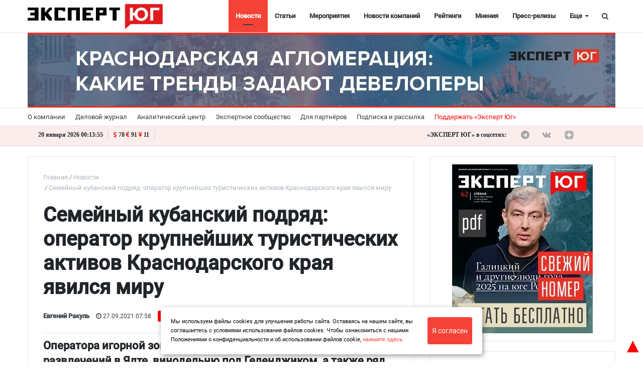

--- FILE ---
content_type: text/html; charset=UTF-8
request_url: https://www.expertsouth.ru/news/semeynyy-kubanskiy-podryad-operator-krupneyshikh-turisticheskikh-aktivov-krasnodarskogo-kraya-yavils/?sphrase_id=5180054
body_size: 108437
content:
<!DOCTYPE html>
<html xml:lang="ru" lang="ru" itemscope itemtype="http://schema.org/WebSite">
<head>
        <meta charset="UTF-8" />
    <link rel="icon" href="/local/templates/media_default/favicon1.svg" type="image/svg+xml">
    <meta name="zen-verification" content="o5tsKO1nYXH1Br3p9Q4cBKQCQPM8JmqQgBWfhHN3wgogqzGQM2xUMYsTMKllyjJN" />
	<meta name="yandex-verification" content="1d784f8e4323d392" />
<meta name="yandex-verification" content="53a3f2e96e311131" />
<meta name="yandex-verification" content="230c364456c7ace2" />
	<meta name="cmsmagazine" content="2cceef97735ea061f2bb1b47cc725da3" />
	<meta name="robots" content="index, follow" />
<link href="/bitrix/js/main/core/css/core.min.css?15505754302854" type="text/css" rel="stylesheet" />



<link href="/bitrix/cache/css/s1/media_default/page_9d028d8db69404581a8ff152d87254ed/page_9d028d8db69404581a8ff152d87254ed_v1.css?176858942235526" type="text/css"  rel="stylesheet" />
<link href="/bitrix/panel/main/popup.min.css?155057541620704" type="text/css"  rel="stylesheet" />
<link href="/bitrix/cache/css/s1/media_default/template_ef3d07e1a72579b9e150aeb472275565/template_ef3d07e1a72579b9e150aeb472275565_v1.css?1768589422444561" type="text/css"  data-template-style="true" rel="stylesheet" />
<script type="text/javascript">if(!window.BX)window.BX={};if(!window.BX.message)window.BX.message=function(mess){if(typeof mess==='object'){for(let i in mess) {BX.message[i]=mess[i];} return true;}};</script>
<script type="text/javascript">(window.BX||top.BX).message({'JS_CORE_LOADING':'Загрузка...','JS_CORE_NO_DATA':'- Нет данных -','JS_CORE_WINDOW_CLOSE':'Закрыть','JS_CORE_WINDOW_EXPAND':'Развернуть','JS_CORE_WINDOW_NARROW':'Свернуть в окно','JS_CORE_WINDOW_SAVE':'Сохранить','JS_CORE_WINDOW_CANCEL':'Отменить','JS_CORE_WINDOW_CONTINUE':'Продолжить','JS_CORE_H':'ч','JS_CORE_M':'м','JS_CORE_S':'с','JSADM_AI_HIDE_EXTRA':'Скрыть лишние','JSADM_AI_ALL_NOTIF':'Показать все','JSADM_AUTH_REQ':'Требуется авторизация!','JS_CORE_WINDOW_AUTH':'Войти','JS_CORE_IMAGE_FULL':'Полный размер'});</script>

<script type="text/javascript" src="/bitrix/js/main/core/core.min.js?1768589296252095"></script>

<script>BX.setJSList(['/bitrix/js/main/core/core_ajax.js','/bitrix/js/main/core/core_promise.js','/bitrix/js/main/polyfill/promise/js/promise.js','/bitrix/js/main/loadext/loadext.js','/bitrix/js/main/loadext/extension.js','/bitrix/js/main/polyfill/promise/js/promise.js','/bitrix/js/main/polyfill/find/js/find.js','/bitrix/js/main/polyfill/includes/js/includes.js','/bitrix/js/main/polyfill/matches/js/matches.js','/bitrix/js/ui/polyfill/closest/js/closest.js','/bitrix/js/main/polyfill/fill/main.polyfill.fill.js','/bitrix/js/main/polyfill/find/js/find.js','/bitrix/js/main/polyfill/matches/js/matches.js','/bitrix/js/main/polyfill/core/dist/polyfill.bundle.js','/bitrix/js/main/core/core.js','/bitrix/js/main/polyfill/intersectionobserver/js/intersectionobserver.js','/bitrix/js/main/lazyload/dist/lazyload.bundle.js','/bitrix/js/main/polyfill/core/dist/polyfill.bundle.js','/bitrix/js/main/parambag/dist/parambag.bundle.js']);
BX.setCSSList(['/bitrix/js/main/core/css/core.css','/bitrix/js/main/lazyload/dist/lazyload.bundle.css','/bitrix/js/main/parambag/dist/parambag.bundle.css']);</script>
<script type="text/javascript">(window.BX||top.BX).message({'LANGUAGE_ID':'ru','FORMAT_DATE':'DD.MM.YYYY','FORMAT_DATETIME':'DD.MM.YYYY HH:MI:SS','COOKIE_PREFIX':'BITRIX_SM','SERVER_TZ_OFFSET':'10800','SITE_ID':'s1','SITE_DIR':'/','USER_ID':'','SERVER_TIME':'1768868027','USER_TZ_OFFSET':'0','USER_TZ_AUTO':'Y','bitrix_sessid':'40034c557f3b27ebbaae9352a394863a'});</script>


<script type="text/javascript" src="/bitrix/js/main/jquery/jquery-1.8.3.min.js?155057543093637"></script>
<script type="text/javascript" src="/bitrix/js/main/core/core.min.js?1768589296252095"></script>
<script type="text/javascript" src="/bitrix/js/main/core/core_ls.min.js?15505754307365"></script>
<script type="text/javascript" src="/bitrix/js/main/cphttprequest.min.js?15505754303623"></script>
<script type="text/javascript" src="//yastatic.net/es5-shims/0.0.2/es5-shims.min.js"></script>
<script type="text/javascript" src="/bitrix/js/main/pageobject/pageobject.min.js?1768589278570"></script>
<script type="text/javascript" src="/bitrix/js/main/core/core_window.min.js?176858927875951"></script>
<script type="text/javascript" src="/bitrix/js/redsign.devfunc/core.js?155057543089"></script>
<script type="text/javascript" src="/bitrix/js/redsign.devfunc/color.js?15505754306850"></script>
<script type="text/javascript">BX.setCSSList(['/local/templates/media_default/components/bitrix/news.detail/news_custom_slider/style.css','/local/templates/media_default/components/bitrix/iblock.vote/media_stars/style.css','/local/templates/media_default/node_modules/@fancyapps/fancybox/dist/jquery.fancybox.min.css','/local/templates/media_default/components/bitrix/catalog.comments/news/style.css','/local/templates/media_default/components/bitrix/news.list/section/style.css','/local/templates/media_default/node_modules/slick-carousel/slick/slick.css','/local/templates/media_default/node_modules/slick-carousel/slick/slick-theme.css','/local/templates/media_default/assets/css/main.css','/local/templates/media_default/assets/css/custom.css','/local/templates/media_default/assets/vendor/mCustomScrollbar/jquery.mCustomScrollbar.css','/local/components/reaspekt/reaspekt.geoip/templates/.default/style.css','/local/templates/media_default/components/bitrix/menu/type1/style.css','/local/templates/media_default/components/bitrix/menu/topbar/style.css','/local/templates/media_default/components/rsmedia/media.socnet.links/footer/style.css','/local/templates/media_default/components/bitrix/menu/mobile/style.css','/bitrix/components/bitrix/system.show_message/templates/.default/style.css','/local/templates/media_default/components/bitrix/search.title/type1/style.css','/local/templates/media_default/styles.css','/local/css/reaspekt/reaspekt.geobase/style.css','/include/tuning/color.css']);</script>
<meta http-equiv="X-UA-Compatible" content="IE=edge">
<meta name="viewport" content="width=device-width, initial-scale=1, shrink-to-fit=no">
<script type="text/javascript">var ajaxMessages = {wait:"Загрузка..."}</script>
<script src="https://yastatic.net/share2/share.js" charset="utf-8"></script>
<meta property="og:title" content="Семейный кубанский подряд:  оператор крупнейших туристических активов Краснодарского края явился миру">
<meta property="og:url" content="https://www.expertsouth.ru/news/semeynyy-kubanskiy-podryad-operator-krupneyshikh-turisticheskikh-aktivov-krasnodarskogo-kraya-yavils/">
<meta property="og:type" content="article">
<meta property="og:description" content="">
<meta property="og:image" content="/upload/resize_cache/webp/local/templates/media_default/img/ogdefault.webp">
<meta property="og:type" content="website">
<meta property="twitter:card" content="summary">
<meta property="og:site_name" content="Эксперт ЮГ">
<meta property="og:url" content="https://www.expertsouth.ru/news/semeynyy-kubanskiy-podryad-operator-krupneyshikh-turisticheskikh-aktivov-krasnodarskogo-kraya-yavils/?sphrase_id=5180054">
<meta property="og:title" content="Семейный кубанский подряд:  оператор крупнейших туристических активов Краснодарского края явился миру">
<meta property="og:description" content="ряд действующих и планируемых объектов с многомиллиардными инвестициями объединяет всего одна управляющая компания — «Мантера-групп». Принадлежит она зятю экс-губернатора Кубани Александра Ткачёва">
<meta property="og:image" content="https://www.expertsouth.ru/upload/resize_cache/webp/local/templates/media_default/img/ogdefault.webp">



<script type="text/javascript" src="/local/templates/media_default/assets/vendor/jquery/jquery-3.2.1.min.js?155059715486659"></script>
<script type="text/javascript" src="/local/templates/media_default/assets/vendor/jquery/jquery.mousewheel.js?16064830848266"></script>
<script type="text/javascript" src="/local/templates/media_default/assets/vendor/jquery/jquery.jalc.js?15505971547122"></script>
<script type="text/javascript" src="/local/templates/media_default/node_modules/double-validate/jquery.double-validate.js?4991769006973"></script>
<script type="text/javascript" src="/local/templates/media_default/node_modules/jquery-form-validator/form-validator/jquery.form-validator.min.js?153492843833690"></script>
<script type="text/javascript" src="/local/templates/media_default/assets/vendor/jquery/jquery.viewportchecker.js?15505971567701"></script>
<script type="text/javascript" src="/local/templates/media_default/assets/vendor/bootstrap/bootstrap.min.js?155085859448944"></script>
<script type="text/javascript" src="/local/templates/media_default/node_modules/slick-carousel/slick/slick.min.js?150706318642863"></script>
<script type="text/javascript" src="/local/templates/media_default/assets/vendor/OwlCarousel/owl.carousel.min.js?155059716042766"></script>
<script type="text/javascript" src="/local/templates/media_default/assets/vendor/ResizeSensor/ResizeSensor.js?15505971646129"></script>
<script type="text/javascript" src="/local/templates/media_default/assets/vendor/stickyfill/stickyfill.min.js?15505971526296"></script>
<script type="text/javascript" src="/local/templates/media_default/assets/js/slider.js?15724625181485"></script>
<script type="text/javascript" src="/local/templates/media_default/assets/js/main.js?169935160113195"></script>
<script type="text/javascript" src="/local/templates/media_default/assets/vendor/mCustomScrollbar/jquery.mCustomScrollbar.js?155059716692949"></script>
<script type="text/javascript" src="/local/components/reaspekt/reaspekt.geoip/templates/.default/script.js?16165230124153"></script>
<script type="text/javascript" src="/local/templates/media_default/components/bitrix/menu/type1/script.js?15724625183943"></script>
<script type="text/javascript" src="/local/templates/media_default/assets/vendor/velocity/velocity.min.js?155059716244791"></script>
<script type="text/javascript" src="/local/templates/media_default/assets/vendor/velocity/velocity.ui.min.js?155059716213558"></script>
<script type="text/javascript" src="/local/components/custom/additional_ad1/templates/.default/script.js?17421283631808"></script>
<script type="text/javascript" src="/local/templates/media_default/assets/vendor/slideout/slideout.min.js?15505971647314"></script>
<script type="text/javascript" src="/local/templates/media_default/assets/js/mobile_nav.js?15724625181239"></script>
<script type="text/javascript" src="/bitrix/components/bitrix/search.title/script.min.js?15639578846443"></script>
<script type="text/javascript" src="/local/templates/media_default/components/bitrix/search.title/type1/script.js?15724625181623"></script>
<script type="text/javascript" src="/bitrix/css/redsign.tuning/tuning.js?15505754162685"></script>
<script type="text/javascript" src="/local/js/reaspekt/reaspekt.geobase/script.js?16165230124682"></script>
<script type="text/javascript" src="/local/templates/media_default/components/bitrix/news.detail/news_custom_slider/script.js?16973862952423"></script>
<script type="text/javascript" src="/local/templates/media_default/components/bitrix/iblock.vote/media_stars/script.min.js?15505971344511"></script>
<script type="text/javascript" src="/local/templates/media_default/node_modules/@fancyapps/fancybox/dist/jquery.fancybox.min.js?49917690068253"></script>
<script type="text/javascript" src="/local/templates/media_default/components/bitrix/catalog.comments/news/script.min.js?15505970325693"></script>
<script type="text/javascript" src="/local/templates/media_default/assets/vendor/lazy/jquery.lazy.min.js?15505971665022"></script>
<script type="text/javascript">var _ba = _ba || []; _ba.push(["aid", "2f1c7ae16b0e5df4a1251363d7096139"]); _ba.push(["host", "www.expertsouth.ru"]); (function() {var ba = document.createElement("script"); ba.type = "text/javascript"; ba.async = true;ba.src = (document.location.protocol == "https:" ? "https://" : "http://") + "bitrix.info/ba.js";var s = document.getElementsByTagName("script")[0];s.parentNode.insertBefore(ba, s);})();</script>
<script>new Image().src='https://expertsouth.ru/bitrix/spread.php?s=QklUUklYX1NNX1JFQVNQRUtUX0xBU1RfSVABMTguMTE2LjYwLjU0ATE3OTk5NzIwMjUBLwEBAQJCSVRSSVhfU01fUkVBU1BFS1RfR0VPQkFTRQFmYWxzZQExNzk5OTcyMDI1AS8BAQEC&k=57ddf456ce5465236a9dc986645753eb';
</script>


	<meta name="description" content="ряд действующих и планируемых объектов с многомиллиардными инвестициями объединяет всего одна управляющая компания — «Мантера-групп». Принадлежит она зятю экс-губернатора Кубани Александра Ткачёва" />
    <title>
        Семейный кубанский подряд:  оператор крупнейших туристических активов Краснодарского края явился миру | Эксперт ЮГ    </title>
    <meta name="yandex-verification" content="c916199c91aa674f" />
<meta name="google-site-verification" content="vwt4u2vnfib0gOr9UarDHSpLxM71JdOp4Ugb7JZoN_4" />
<meta name="cmsmagazine" content="25e8e7833f896f252bc59fa0a00ae751" />
<meta name="pmail-verification" content="0f4753fe3216a8ef2afc3446374b1f67">
<!--<script type="text/javascript" src="https://vk.com/js/api/openapi.js?168";></script>-->
<link rel="preload" href="/local/templates/media_default/assets/fonts/fontawesome-webfont.woff2?v=4.7.0" as="font" crossorigin="anonymous" />
<link rel="preload" href="/local/templates/media_default/assets/fonts/roboto-v20-latin_cyrillic-400.woff" as="font" crossorigin="anonymous" />
<link rel="preload" href="/local/templates/media_default/assets/fonts/roboto-v20-latin_cyrillic-400.woff2" as="font" crossorigin="anonymous" />
 <script>window.yaContextCb = window.yaContextCb || []</script>
<script src="https://yandex.ru/ads/system/context.js" async></script>
    <!-- Yandex.RTB R-A-742186-14 -->
<script>
window.yaContextCb.push(()=>{
  Ya.Context.AdvManager.render({
    type: 'floorAd',    
    blockId: 'R-A-742186-14'
  })
})
</script>
</head>
<body id="top_body_id">
    <div class="yn-popup" style="display: none">
<div class="yn-popup_text"><a target="_blank" href="https://t.me/expertsouth">Читайте нас в Telegram</a></div
><div class="yn-popup_buttons"><a target="_blank" href="https://t.me/expertsouth" class="yn-popup_ok fa fa-telegram fa-pulse"></a>
<div class="yn-popup_close fa fa-close"></div>
</div>
</div>
<div style="display:none;">
<!--'start_frame_cache_ZcCJkq'--><!--'end_frame_cache_ZcCJkq'--> 
</div>
<script>
$(document).ready(function() {
    if(sessionStorage.getItem('yn-popState') != 'shown'){
        $('.yn-popup').delay(40000).fadeIn();
        sessionStorage.setItem('yn-popState','shown')
    }

    $('.yn-popup_close, .yn-popup_ok').click(function() // You are clicking the close button
    {
        $('.yn-popup').fadeOut(); // Now the pop up is hidden.
    });
});
</script>

	<a style="position:fixed; color: red; z-index:2; font-size:40px; bottom:0; right:0;" href="#top_body_id">&#9650;</a>
<div id="svg-icons" style="display: none"></div>
<div class="wrapper" id="wrapper">
    
        <div id="panel"></div>

    <div class="upper_banner"></div>
    
        <div id="sticky-header" class="sticky-header">
    <header class="l-head-light" >
        <div class="l-head-light__container">
            <div class="l-head-light__logo">
                <a class="b-head-logo" href="/">
                    <img src="/upload/resize_cache/webp/include/header/logo_new_expert.webp" style="max-height: 50px;">                </a>
            </div>
            <div class="l-head-light__mobile-menu js-mobile-menu-open"><a class="c-hamburger-icon js-mobile-nav-open" href="#"><span></span></a></div>
            <div class="l-head-light__menu">
                <div class="l-main-menu" id="mainMenu">
        <div class="b-main-menu-item  is-current">
        <a href="/news/" class="b-main-menu-item__link">Новости</a>
            </div>
        <div class="b-main-menu-item ">
        <a href="/articles/" class="b-main-menu-item__link">Статьи</a>
            </div>
        <div class="b-main-menu-item ">
        <a href="/events/" class="b-main-menu-item__link">Мероприятия</a>
            </div>
        <div class="b-main-menu-item ">
        <a href="/company_news/" class="b-main-menu-item__link">Новости компаний</a>
            </div>
        <div class="b-main-menu-item ">
        <a href="/ratings/" class="b-main-menu-item__link">Рейтинги</a>
            </div>
        <div class="b-main-menu-item ">
        <a href="/comments/" class="b-main-menu-item__link">Мнения</a>
            </div>
        <div class="b-main-menu-item ">
        <a href="/press_release/" class="b-main-menu-item__link">Пресс-релизы</a>
            </div>
        <div class="b-main-menu-item ">
        <a href="/companies_new/" class="b-main-menu-item__link">Справочник компаний</a>
            </div>
        <div class="b-main-menu-item ">
        <a href="/interview/" class="b-main-menu-item__link">Интервью</a>
            </div>
        <div class="b-main-menu-item ">
        <a href="/specprojects/" class="b-main-menu-item__link">Спецпроекты</a>
            </div>
        <div class="b-main-menu-item ">
        <a href="/polls/" class="b-main-menu-item__link">Опросы</a>
            </div>
        <div class="b-main-menu-item ">
        <a href="/articles/video/" class="b-main-menu-item__link">Видео</a>
            </div>
        <div class="b-main-menu-item ">
        <a href="/longread/" class="b-main-menu-item__link">Лонгриды</a>
            </div>
        <div class="b-main-menu-item is-more has-dropdown">
        <a href="#" class="b-main-menu-item__link">Еще</a>
        <div class="b-main-menu-item__dropdown"></div>
    </div>
</div>
<script>
  var mainMenuObj = new RS.MainMenu('mainMenu');
</script>
            </div>
            <div class="l-head-light__components">

<!--                <a class="c-component-item js-sa-toggle" href="#">
                    <span class="fa fa-navicon" aria-hidden="true"></span>
                </a>-->
                <a class="c-component-item js-search-reveal" href="#">
                    <span class="fa fa-search" aria-hidden="true"></span>
                </a>
            </div>
        </div>
    </header>
</div>
    <div class="header_banner-wrap hide_mobile">
        
<div class="header_banner">

<a href="https://expertsouth.ru/articles/ustoychivost-i-tochechnye-proryvy-vosem-sobytiy-2025-goda/" target="_blank" id="427">
    <img class="bunner-img" src="/upload/resize_cache/webp/uf/cce/cce8568becc23d5f291670dfdf3eb19d.webp" alt="Итоги 2025 года" title="Итоги 2025 года">
</a>


<a href="https://expertsouth.ru/articles/krasnodarskaya-aglomeratsiya-kakie-trendy-zadayut-developery/" target="_blank" id="425">
    <img class="bunner-img" src="/upload/resize_cache/webp/uf/d3a/d3a594b3b80898fd1500e596b9aab947.webp" alt="Краснодарская агломерация" title="Краснодарская агломерация">
</a>

</div>    </div>

<div class="show_mobile">

<div class="mheader_banner">

<a href="https://expertsouth.ru/articles/ustoychivost-i-tochechnye-proryvy-vosem-sobytiy-2025-goda/" target="_blank" id="428">
    <img class="bunner-img" src="/upload/resize_cache/webp/uf/2fa/2fa7b81aefecc41a8a922efbeeeef0bf.webp" alt="Итоги 2025 года моб" title="Итоги 2025 года моб">
</a>


<a href="https://expertsouth.ru/articles/krasnodarskaya-aglomeratsiya-kakie-trendy-zadayut-developery/" target="_blank" id="426">
    <img class="bunner-img" src="/upload/resize_cache/webp/uf/03c/03cbd9d9aed328cd536384f6cbee48b2.webp" alt="Краснодарская агломерация моб" title="Краснодарская агломерация моб">
</a>

</div>	</div>
    <div class="l-topbar">
    <div class="l-topbar__container">
        <div class="l-topbar__left">
            <ul class="b-topbar-menu">
        <li class="b-topbar-menu__item">
        <a href="/about/" class="b-topbar-menu__link">О компании</a>
    </li>
        <li class="b-topbar-menu__item">
        <a href="/o-zhurnale/" class="b-topbar-menu__link">Деловой журнал</a>
    </li>
        <li class="b-topbar-menu__item">
        <a href="/researches/" class="b-topbar-menu__link">Аналитический центр</a>
    </li>
        <li class="b-topbar-menu__item">
        <a href="/buisiness_club/" class="b-topbar-menu__link">Экспертное сообщество</a>
    </li>
        <li class="b-topbar-menu__item">
        <a href="/consulting/" class="b-topbar-menu__link">Для партнёров</a>
    </li>
        <li class="b-topbar-menu__item">
        <a href="/personal/subscribe/subscr_edit.php" class="b-topbar-menu__link">Подписка и рассылка</a>
    </li>
        <li class="b-topbar-menu__item">
        <a href="/support" class="b-topbar-menu__link">Поддержать «Эксперт Юг»</a>
    </li>
    </ul>
        </div>
        <div class="l-topbar__right d-none d-lg-block">

        </div>
    </div>
</div>
<div class="info-topbar">
<div class="l-topbar__container">
<div class="info-topbar_left">
<div id="city" class="info-topbar_city">
</div>
<div id="ct" class="info-topbar_datetime">
<script>
function display_ct7() {
var x = new Date()
hours = x.getHours( );
hours=hours.toString().length==1? 0+hours.toString() : hours;

var minutes=x.getMinutes().toString()
minutes=minutes.length==1 ? 0+minutes : minutes;

var seconds=x.getSeconds().toString()
seconds=seconds.length==1 ? 0+seconds : seconds;

var monthA = 'января,февраля,марта,апреля,мая,июня,июля,августа,сентября,октября,ноября,декабря'.split(',');

var month=monthA[x.getMonth()];

var dt=x.getDate().toString();
dt=dt.length==1 ? 0+dt : dt;

var x1=dt + " " + month + " " + x.getFullYear(); 
x1 = x1 + " " +  hours + ":" +  minutes + ":" +  seconds;
document.getElementById('ct').innerHTML = x1;
display_c7();
 }
 function display_c7(){
var refresh=1000; // Refresh rate in milli seconds
mytime=setTimeout('display_ct7()',refresh)
}
display_c7()
</script>
</div>
<div class="info-topbar_eurusd">
<i class="fa fa-usd" aria-hidden="true"></i>78 <i class="fa fa-eur" aria-hidden="true"></i>91 <i class="fa fa-cny" aria-hidden="true"></i>11</div>


<div id="weather" class="info-topbar_weather">
<script>
var y = document.getElementById("weather");
var loc = document.getElementById('city').innerText;
function getWeather() {
  var baseURL = "https://api.openweathermap.org/data/2.5/weather?";
  return $.ajax({
    url: baseURL + $.param({
      appid: "bca3fde8b933a2fb8d27a6e0cc63e77e",
      q: loc,
      units: "metric"
    }),
    success: function(display1) {
		var temp = Math.trunc(display1.main.temp);
		
		y.innerHTML = "<img src=http://openweathermap.org/img/wn/"+display1.weather[0].icon + "@2x.png><span>" + temp + " °C</span>";
    }
  });
}
	getWeather();
	</script>
	</div>
	</div>
	<div class="info-topbar_right hide_mobile">
	<div class="top-socials">
                        <div class="b-widget__socials">
                            <div class="b-top-social">
							<span class="b-top-social__text">«ЭКСПЕРТ ЮГ» в соцсетях:</span>
	    		<a rel="nofollow" target="_blank" onclick="ym(62635573, 'reachGoal', 'telegram_click'); return true;" class="b-top-social__item b-top-social__item--tw" href="https://t.me/expertsouth">
        <span class="fa fa-telegram" aria-hidden="true"></span>    </a>
	    		<a rel="nofollow" target="_blank" onclick="ym(62635573, 'reachGoal', 'vk_click'); return true;" class="b-top-social__item b-top-social__item--vk" href="https://vk.com/expertsouth">
        <span class="fa fa-vk" aria-hidden="true"></span>    </a>
        
        <!--
	        <a rel="nofollow" target="_blank" onclick="ym(62635573, 'reachGoal', 'youtube_click'); return true;" class="b-top-social__item b-top-social__item--yt" href="https://www.youtube.com/channel/UCbTPMq2W5CB2c2wEgx_AlYA/">
        <span class="fa fa-youtube-play" aria-hidden="true"></span>
    </a>
    -->
    <a  style="display:flex;" rel="nofollow" target="_blank" class="b-top-social__item b-top-social__item--rt" href="https://dzen.ru/expertsouth.ru">
       <svg version="1.1" id="Слой_1" xmlns="http://www.w3.org/2000/svg" xmlns:xlink="http://www.w3.org/1999/xlink" x="0px" y="0px"
	 width="169" height="169" viewBox="0 0 169 169" style="enable-background:new 0 0 200 150;" xml:space="preserve">
<style type="text/css">
	.st0{fill:#B2B2B2;}
	.b-top-social__item:hover .st0{fill:#e3110a;}
</style>
 <g clip-path="url(#clip0_45_484)">
    <path  class="st0" d="M84.0337 168.01H84.7036C118.068 168.01 137.434 164.651 151.152 151.333C165.139 137.206 168.369 117.709 168.369 84.4749V83.5351C168.369 50.311 165.139 30.9445 151.152 16.677C137.444 3.3594 117.938 0 84.7136 0H84.0437C50.6797 0 31.3031 3.3594 17.5856 16.677C3.59808 30.8045 0.368652 50.311 0.368652 83.5351V84.4749C0.368652 117.699 3.59808 137.066 17.5856 151.333C31.1732 164.651 50.6797 168.01 84.0337 168.01Z" fill="#202022"/>
    <path d="M148.369 82.7304C148.369 82.0906 147.849 81.5608 147.209 81.5308C124.246 80.661 110.271 77.732 100.494 67.955C90.6967 58.1581 87.7776 44.1724 86.9079 21.1596C86.8879 20.5198 86.358 20 85.7082 20H83.0291C82.3893 20 81.8594 20.5198 81.8295 21.1596C80.9597 44.1624 78.0406 58.1581 68.2437 67.955C58.4568 77.742 44.4911 80.661 21.5283 81.5308C20.8885 81.5508 20.3687 82.0806 20.3687 82.7304V85.4096C20.3687 86.0494 20.8885 86.5792 21.5283 86.6092C44.4911 87.4789 58.4667 90.408 68.2437 100.185C78.0206 109.962 80.9397 123.908 81.8195 146.83C81.8394 147.47 82.3693 147.99 83.0191 147.99H85.7082C86.348 147.99 86.8779 147.47 86.9079 146.83C87.7876 123.908 90.7067 109.962 100.484 100.185C110.271 90.398 124.236 87.4789 147.199 86.6092C147.839 86.5892 148.359 86.0594 148.359 85.4096V82.7304H148.369Z" fill="white"/>
  </g>
  <defs>
    <clipPath id="clip0_45_484">
      <rect width="168.04" height="168.04" fill="white" transform="translate(0.368652)"/>
    </clipPath>
  </defs>
</svg>
    </a>
    
    <a  style="display:flex;" rel="nofollow" target="_blank" class="b-top-social__item b-top-social__item--rt" href="https://rutube.ru/channel/24114297/">
       <svg version="1.1" id="Слой_1" xmlns="http://www.w3.org/2000/svg" xmlns:xlink="http://www.w3.org/1999/xlink" x="0px" y="0px"
	 viewBox="0 0 200 150" style="enable-background:new 0 0 200 150;" xml:space="preserve">
<style type="text/css">
	.st0{fill:#B2B2B2;}
	.b-top-social__item:hover .st0{fill:#e3110a;}
</style>
<path class="st0" d="M138.03,109.37c9.03,12.25,17.65,23.92,26.88,36.43c-10.67,0-20.5,0.09-30.32-0.13
	c-1.13-0.03-2.48-1.65-3.28-2.83c-6.98-10.21-13.81-20.53-20.85-30.7c-0.9-1.3-2.77-2.71-4.21-2.72
	c-16.84-0.19-33.69-0.12-51.2-0.12c0,12.15,0,24.09,0,36.32c-9.71,0-18.76,0-28.19,0c0-37.3,0-74.46,0-112.13
	c1.65-0.08,3.29-0.24,4.93-0.24c31.55-0.02,63.11-0.06,94.66-0.01c25.46,0.04,35.11,9.71,35.08,35.14
	c-0.01,5.71-0.13,11.46-0.73,17.13c-1.35,12.82-7.21,19.47-19.55,22.85C140.38,108.62,139.51,108.91,138.03,109.37z M55.08,84.25
	c2.35,0,4.19,0,6.02,0c19.16,0,38.31-0.01,57.47,0c14.59,0,14.59,0,14.57-14.73c-0.01-9.72-1.53-11.27-11.28-11.28
	c-20.86-0.02-41.71-0.01-62.57,0c-1.34,0-2.69,0.16-4.22,0.26C55.08,67.07,55.08,75.35,55.08,84.25z"/>
<circle class="st0" cx="168.71" cy="22.83" r="14.02"/>
</svg>
    </a>
    <a  style="display:flex;" rel="nofollow" target="_blank" class="b-top-social__item b-top-social__item--ok" href="https://ok.ru/group/59996567371977">
       <svg version="1.1" id="Layer_1" xmlns="http://www.w3.org/2000/svg" xmlns:xlink="http://www.w3.org/1999/xlink" x="0px" y="0px"
	 viewBox="0 0 62 52" style="enable-background:new 0 0 62 52;" xml:space="preserve">
<style type="text/css">
	.st0{fill-rule:evenodd;clip-rule:evenodd;fill:#B2B2B2;}
</style>
<path class="st0" d="M33,8.2c3,1,4.5,4.2,3.5,7.1c-1,2.9-4.3,4.4-7.3,3.4c-3-1-4.5-4.2-3.5-7.1C26.7,8.7,30,7.2,33,8.2L33,8.2z
	 M39.6,28.2c0.8-0.5,1.8-1,2.7-1c1-0.1,2.4,0.5,3,1.2c1.4,1.5,1.5,4.1,0,5.5c-0.2,0.2-0.6,0.5-0.9,0.7c-2.9,1.6-4.5,2.4-7.8,3.1
	c0.4,0.3,0.9,0.8,1.2,1.1c2.2,2.1,4.4,4.2,6.6,6.4c1.4,1.4,1.5,3.4,0.5,5c-1.1,1.8-3.5,2.2-5.3,1.2c-0.5-0.3-0.9-0.6-1.4-1.1
	c-2.4-2.3-4.7-4.6-7.1-6.8c-0.3,0.3-0.8,0.8-1.2,1.2c-2.1,2-4.1,4.1-6.2,6.2c-1.7,1.7-4.3,1.5-6-0.2c-1.2-1.3-1.4-3.4-0.3-4.8
	c0.6-0.8,1.4-1.4,2.1-2.1c1.6-1.6,4.3-4.2,5.8-5.8c-2.7-0.8-5.9-1.8-8.1-3.4c-1.9-1.4-2.2-3.7-0.9-5.5c0.5-0.7,1.2-1.2,2.2-1.5
	c1.2-0.3,2.4,0,3.5,0.6c3.2,1.8,6,2.7,10.2,2.4C34.8,30.2,37.3,29.5,39.6,28.2L39.6,28.2z M35.7,0.8C28.5-1.7,20.6,2,18.1,9
	s1.2,14.7,8.4,17.2c7.2,2.5,15.1-1.2,17.6-8.2C46.6,10.9,42.9,3.2,35.7,0.8z"/>
</svg>
    </a>
</div>
                        </div>
                    </div>
	
	</div>
</div>


</div>
    
    
		
	<div class="l-page l-page--detail-news has-container has-sidebar">
        <div class="l-page__row sticky-content">
        <div class="l-page__main">
            <div class="l-section loadmore-wrap">
                <nav aria-label="breadcrumb"><ol class="breadcrumb" itemscope itemtype="http://schema.org/BreadcrumbList"><li class="breadcrumb-item" itemprop="itemListElement" itemscope itemtype="http://schema.org/ListItem"><a itemprop="item" href="/" title="Главная"> <span itemprop="name">Главная</span><meta itemprop="position" content="1"></a></li><li class="breadcrumb-item" itemprop="itemListElement" itemscope itemtype="http://schema.org/ListItem"><a itemprop="item" href="/news/" title="Новости"> <span itemprop="name">Новости</span><meta itemprop="position" content="2"></a></li> <li class="breadcrumb-item" itemprop="itemListElement" itemscope itemtype="http://schema.org/ListItem"> <span itemprop="name">Семейный кубанский подряд:  оператор крупнейших туристических активов Краснодарского края явился миру</span><meta itemprop="position" content="3"></li></ol></nav>                <div class="l-news-detail" itemscope itemtype="http://schema.org/NewsArticle">
				
                    <style type="text/css">
   body > p:first-child {
    display: none;
}
  </style>
<div class="b-news-detail-top">
    <h1 id="pagetitle" class="page-title" itemprop="name headline">
        Семейный кубанский подряд:  оператор крупнейших туристических активов Краснодарского края явился миру<br>    </h1>
	    <div class="b-news-detail-top-meta">
        <div class="b-news-detail-top-meta__left">
                            <div class="b-meta-item b-meta-item--bold" itemprop="author" itemscope itemtype="http://schema.org/Person">
                        <span itemprop="name">
                        Евгений Ракуль                        </span>
                </div>
                        
			
            <div class="d-none" itemprop="publisher" itemscope="" itemtype="https://schema.org/Organization">
                <link itemprop="url" href="https://www.expertsouth.ru">
<meta itemprop="name" content="Media: Новостной портал">
<meta itemprop="address" content="г. Москва, ул. 2-я Хуторская, д. 38">
<meta itemprop="telephone" content="">
<div itemprop="logo" itemscope="" itemtype="http://schema.org/ImageObject">
    <link itemprop="url contentUrl" href="https://www.expertsouth.ru/include/header/logo.png">
</div>
            </div>
                            <time class="b-meta-item" datetime="27.09.2021 07:58:00" itemprop="datePublished"><span
                        class="fa fa-clock-o"></span> 27.09.2021 07:58</time>
                        <link itemprop="mainEntityOfPage" href="/news/semeynyy-kubanskiy-podryad-operator-krupneyshikh-turisticheskikh-aktivov-krasnodarskogo-kraya-yavils/">
            <meta itemprop="dateModified" content="2025-11-09">
        
        
                        <a href="https://expertsouth.ru/magazine/102021/">
                    <span class="badge red compact">
                                    <span class="m-number">ЭКСПЕРТ ЮГ №10 2021</span>
                    </span>
                </a>
                    </div>

        <div class="b-news-detail-top-meta__right">
            <div class="b-meta-item" style="vertical-align: middle;">
                <table align="center" class="bx_item_detail_rating">
	<tr>
		<td>
			<div class="bx_item_rating">
				<div class="bx_stars_container">
					<div id="bx_vo_86_69590_sBq3II_stars" class="bx_stars_bg"></div>
					<div id="bx_vo_86_69590_sBq3II_progr" class="bx_stars_progress"></div>
				</div>
			</div>
		</td>
	</tr>
</table>
<script type="text/javascript">
	bx_vo_86_69590_sBq3II = new JCIblockVoteStars({'progressId':'bx_vo_86_69590_sBq3II_progr','starsId':'bx_vo_86_69590_sBq3II_stars','ajaxUrl':'/bitrix/components/bitrix/iblock.vote/component.php','checkVoteUrl':'/bitrix/components/bitrix/iblock.vote/ajax.php','ajaxParams':{'SESSION_PARAMS':'5ae3cbbf032cc5d09f41a0183d198a75','PAGE_PARAMS':{'ELEMENT_ID':69590},'AJAX_CALL':'Y'},'siteId':'s1','voteData':{'element':69590,'percent':77.2,'count':9},'readOnly':false});
</script>
            </div>

                            <div class="b-meta-item"><i class="fa fa-eye" aria-hidden="true"></i> 20456</div>
                                        <div class="b-meta-item"><span class="fa fa-bookmark"></span> 9 минут</div>
                    </div>
    </div>
	
	
	
	                <h2 class="articles__preview-text"> Оператора игорной зоны, курорт на Красной поляне, парк развлечений в Ялте, винодельню под Геленджиком, а также ряд других действующих и планируемых объектов с многомиллиардными инвестициями объединяет всего одна управляющая компания — «Мантера-групп». Принадлежит она зятю экс-губернатора Кубани Александра Ткачёва</h2>
            	
</div>
<div class="social-share">
<ul class="social-share-list" style="width: 124px;">
<li class="social-share-item">
<a class="social-share-link vk-link" href="https://vk.com/share.php?url=https://expertsouth.ru/news/semeynyy-kubanskiy-podryad-operator-krupneyshikh-turisticheskikh-aktivov-krasnodarskogo-kraya-yavils/"  onClick="javascript:window.open(this.href, '', 'menubar=no,toolbar=no,resizable=yes,scrollbars=yes,height=300,width=600');return false;" target="_blank" title="Поделиться в ВКонтакте">
<svg xmlns="http://www.w3.org/2000/svg"
aria-label="VK" role="img"
viewBox="0 0 512 512"><rect
rx="15%" width="512" height="512"
fill="#5281b8"/><path fill="#fff" d="M274 363c5-1 14-3 14-15 0 0-1-30 13-34s32 29 51 42c14 9 25 8 25 8l51-1s26-2 14-23c-1-2-9-15-39-42-31-30-26-25 11-76 23-31 33-50 30-57-4-7-20-6-20-6h-57c-6 0-9 1-12 6 0 0-9 25-21 45-25 43-35 45-40 42-9-5-7-24-7-37 0-45 7-61-13-65-13-2-59-4-73 3-7 4-11 11-8 12 3 0 12 1 17 7 8 13 9 75-2 81-15 11-53-62-62-86-2-6-5-7-12-9H79c-6 0-15 1-11 13 27 56 83 193 184 192z"/></svg>
</a>
</li>
<li class="social-share-item">
<a class="social-share-link twitter-link" href="http://www.twitter.com/share?url=https://expertsouth.ru/news/semeynyy-kubanskiy-podryad-operator-krupneyshikh-turisticheskikh-aktivov-krasnodarskogo-kraya-yavils/"  onClick="javascript:window.open(this.href, '', 'menubar=no,toolbar=no,resizable=yes,scrollbars=yes,height=300,width=600');return false;" target="_blank" title="Поделиться в Twitter">
<svg version="1.1" id="Capa_1" xmlns="http://www.w3.org/2000/svg" xmlns:xlink="http://www.w3.org/1999/xlink" x="0px" y="0px"
	 viewBox="0 0 112.197 112.197" style="enable-background:new 0 0 112.197 112.197;" xml:space="preserve">
<g>
	<circle style="fill:#55ACEE;" cx="56.099" cy="56.098" r="56.098"/>
	<g>
		<path style="fill:#F1F2F2;" d="M90.461,40.316c-2.404,1.066-4.99,1.787-7.702,2.109c2.769-1.659,4.894-4.284,5.897-7.417
			c-2.591,1.537-5.462,2.652-8.515,3.253c-2.446-2.605-5.931-4.233-9.79-4.233c-7.404,0-13.409,6.005-13.409,13.409
			c0,1.051,0.119,2.074,0.349,3.056c-11.144-0.559-21.025-5.897-27.639-14.012c-1.154,1.98-1.816,4.285-1.816,6.742
			c0,4.651,2.369,8.757,5.965,11.161c-2.197-0.069-4.266-0.672-6.073-1.679c-0.001,0.057-0.001,0.114-0.001,0.17
			c0,6.497,4.624,11.916,10.757,13.147c-1.124,0.308-2.311,0.471-3.532,0.471c-0.866,0-1.705-0.083-2.523-0.239
			c1.706,5.326,6.657,9.203,12.526,9.312c-4.59,3.597-10.371,5.74-16.655,5.74c-1.08,0-2.15-0.063-3.197-0.188
			c5.931,3.806,12.981,6.025,20.553,6.025c24.664,0,38.152-20.432,38.152-38.153c0-0.581-0.013-1.16-0.039-1.734
			C86.391,45.366,88.664,43.005,90.461,40.316L90.461,40.316z"/>
	</g>
</g>
</svg>
</a>
</li>
<li class="social-share-item">
<a class="social-share-link odnokl-link" href="https://connect.ok.ru/offer?url=https://expertsouth.ru/news/semeynyy-kubanskiy-podryad-operator-krupneyshikh-turisticheskikh-aktivov-krasnodarskogo-kraya-yavils/"  onClick="javascript:window.open(this.href, '', 'menubar=no,toolbar=no,resizable=yes,scrollbars=yes,height=300,width=600');return false;" target="_blank" title="Поделиться в Одноклассниках">
<svg version="1.1" id="Layer_1" xmlns="http://www.w3.org/2000/svg" xmlns:xlink="http://www.w3.org/1999/xlink" x="0px" y="0px"  viewBox="0 0 389.404 387.417" enable-background="new 0 0 389.404 387.417"
	 xml:space="preserve">
<g>
	<path fill="#FAAB62" d="M389.404,330.724c0,31.312-25.383,56.693-56.693,56.693H56.693C25.382,387.417,0,362.036,0,330.724V56.693
		C0,25.382,25.382,0,56.693,0h276.018c31.311,0,56.693,25.382,56.693,56.693V330.724z"/>
	<path fill="#F7931E" d="M387.404,329.317c0,30.989-25.122,56.11-56.111,56.11H58.11c-30.989,0-56.11-25.121-56.11-56.11V58.1
		C2,27.111,27.122,1.99,58.11,1.99h273.183c30.989,0,56.111,25.122,56.111,56.11V329.317z"/>
	<path fill="#FFFFFF" d="M194.485,57.901c-38.593,0-69.878,31.286-69.878,69.878c0,38.593,31.285,69.881,69.878,69.881
		s69.878-31.288,69.878-69.881C264.363,89.187,233.078,57.901,194.485,57.901z M194.485,156.667
		c-15.953,0-28.886-12.934-28.886-28.887s12.933-28.886,28.886-28.886s28.886,12.933,28.886,28.886S210.438,156.667,194.485,156.667
		z"/>
	<g>
		<path fill="#FFFFFF" d="M219.155,253.262c27.975-5.699,44.739-18.947,45.626-19.658c8.186-6.565,9.501-18.523,2.936-26.71
			c-6.564-8.186-18.521-9.501-26.709-2.937c-0.173,0.14-18.053,13.856-47.472,13.876c-29.418-0.02-47.676-13.736-47.849-13.876
			c-8.188-6.564-20.145-5.249-26.709,2.937c-6.565,8.187-5.25,20.145,2.936,26.71c0.899,0.721,18.355,14.314,47.114,19.879
			l-40.081,41.888c-7.284,7.554-7.065,19.582,0.489,26.866c3.687,3.555,8.439,5.322,13.187,5.322c4.978,0,9.951-1.945,13.679-5.812
			l37.235-39.665l40.996,39.922c7.428,7.416,19.456,7.404,26.87-0.021c7.414-7.426,7.405-19.456-0.021-26.87L219.155,253.262z"/>
		<path fill="#FFFFFF" d="M193.536,217.832c-0.047,0,0.046,0.001,0,0.002C193.49,217.833,193.583,217.832,193.536,217.832z"/>
	</g>
</g>
</svg>
</a>
</li>
<li class="social-share-item">
<a class="social-share-link telegram-link" href="https://t.me/share/url?url=https://expertsouth.ru/news/semeynyy-kubanskiy-podryad-operator-krupneyshikh-turisticheskikh-aktivov-krasnodarskogo-kraya-yavils/"  onClick="javascript:window.open(this.href, '', 'menubar=no,toolbar=no,resizable=yes,scrollbars=yes,height=300,width=600');return false;" target="_blank" title="Поделиться в Telegram">
    
<svg xmlns="http://www.w3.org/2000/svg"
aria-label="Telegram" role="img"
viewBox="0 0 512 512"><rect
width="512" height="512"
rx="15%"
fill="#37aee2"/><path fill="#c8daea" d="M199 404c-11 0-10-4-13-14l-32-105 245-144"/><path fill="#a9c9dd" d="M199 404c7 0 11-4 16-8l45-43-56-34"/><path fill="#f6fbfe" d="M204 319l135 99c14 9 26 4 30-14l55-258c5-22-9-32-24-25L79 245c-21 8-21 21-4 26l83 26 190-121c9-5 17-3 11 4"/></svg>
</a>
</li>
<li class="social-share-item">
<a class="social-share-link whatsapp-link" href="whatsapp://send?text=https://expertsouth.ru/news/semeynyy-kubanskiy-podryad-operator-krupneyshikh-turisticheskikh-aktivov-krasnodarskogo-kraya-yavils/" data-action="share/whatsapp/share" onClick="javascript:window.open(this.href, '', 'menubar=no,toolbar=no,resizable=yes,scrollbars=yes,height=300,width=600');return false;" target="_blank" title="Поделиться в whatsapp">
<svg xmlns="http://www.w3.org/2000/svg"
aria-label="WhatsApp" role="img"
viewBox="0 0 512 512"><rect
rx="15%" width="512" height="512"
fill="#25d366"/><path fill="#25d366" stroke="#fff" stroke-width="26" d="M123 393l14-65a138 138 0 1150 47z"/><path fill="#fff" d="M308 273c-3-2-6-3-9 1l-12 16c-3 2-5 3-9 1-15-8-36-17-54-47-1-4 1-6 3-8l9-14c2-2 1-4 0-6l-12-29c-3-8-6-7-9-7h-8c-2 0-6 1-10 5-22 22-13 53 3 73 3 4 23 40 66 59 32 14 39 12 48 10 11-1 22-10 27-19 1-3 6-16 2-18"/></svg>
</a>
</li>
<li class="social-share-item">
<a class="social-share-link copy-link" href="https://expertsouth.ru/news/semeynyy-kubanskiy-podryad-operator-krupneyshikh-turisticheskikh-aktivov-krasnodarskogo-kraya-yavils/" onclick="copyURI(event)">
    <svg version="1.1" id="Layer_1" xmlns="http://www.w3.org/2000/svg" xmlns:xlink="http://www.w3.org/1999/xlink" x="0px" y="0px"
	 viewBox="0 0 509.287 509.287" style="enable-background:new 0 0 509.287 509.287;" xml:space="preserve">
<circle style="fill:#F0582F;" cx="254.644" cy="254.644" r="254.644"/>
<path style="fill:#646B79;" d="M415.703,74.935H93.584c-10.172,0-18.649,8.138-18.649,18.649v322.119
	c0,10.172,8.138,18.649,18.649,18.649h322.119c10.172,0,18.649-8.138,18.649-18.649V93.584
	C434.352,83.412,425.875,74.935,415.703,74.935z"/>
<rect x="104.095" y="143.767" style="fill:#6EB1E1;"/>
<g>
	<path style="fill:#FFFFFC;" d="M223.449,346.872l-32.212,14.919c-25.43,11.868-55.608,0.678-67.476-24.752
		s-0.678-55.608,24.752-67.475l32.212-14.919c25.43-11.868,55.608-0.678,67.475,24.752
		C260.069,304.827,248.879,335.004,223.449,346.872z M159.025,291.942c-12.885,6.103-18.649,21.362-12.546,34.246
		c6.103,12.885,21.362,18.649,34.246,12.546l32.212-14.919c12.885-6.103,18.649-21.362,12.546-34.246
		c-6.103-12.885-21.362-18.649-34.246-12.546L159.025,291.942z"/>
	<path style="fill:#FFFFFC;" d="M360.774,283.465l-32.212,14.919c-25.43,11.868-55.608,0.678-67.475-24.752
		s-0.678-55.608,24.752-67.475l32.212-14.919c25.43-11.868,55.608-0.678,67.475,24.752
		C397.054,241.42,386.204,271.597,360.774,283.465z M296.35,228.874c-12.885,6.103-18.649,21.362-12.546,34.246
		c6.103,12.885,21.362,18.649,34.246,12.546l32.212-14.919c12.885-6.103,18.649-21.362,12.546-34.246
		c-6.103-12.885-21.362-18.649-34.246-12.546L296.35,228.874z"/>
</g>
<path style="fill:#DEDEDF;" d="M302.114,268.207L217.685,307.2c-6.103,2.713-13.563,0-16.615-6.103
	c-2.713-6.103,0-13.563,6.103-16.615l84.429-38.993c6.103-2.713,13.563,0,16.615,6.103
	C310.93,258.034,308.217,265.494,302.114,268.207z"/>
<circle style="fill:#F0582F;" cx="113.928" cy="110.199" r="9.833"/>
<circle style="fill:#FBD303;" cx="145.462" cy="110.199" r="9.833"/>
<circle style="fill:#71D456;" cx="176.996" cy="110.199" r="9.833"/>
<g>
</g>
</svg>
</a>
<script>
    function copyURI(event) {
    event.preventDefault();
    navigator.clipboard.writeText(event.currentTarget.getAttribute('href')).then(() => {
      alert('Ссылка скопирована');/* clipboard successfully set */
    }, () => {
      alert('Не удалось скопировать ссылку');/* clipboard write failed */
    });
}
</script>
</li>
</ul>
</div>
<div class="b-news-detail-body js-news-detail" itemprop="articleBody">
        <!--    detail-body-->
        <div class="b-news-detail-body__slider hidden">
            </div>
            
        
<script src="https://cdn.jsdelivr.net/npm/bootstrap@5.3.0-alpha1/dist/js/bootstrap.bundle.min.js" integrity="sha384-w76AqPfDkMBDXo30jS1Sgez6pr3x5MlQ1ZAGC+nuZB+EYdgRZgiwxhTBTkF7CXvN" crossorigin="anonymous"></script>
    
      
	 	
	
	
    
            <p>
 <span style="font-size: 1rem;">Фактическим владельцем всех знаковых туристических объектов, созданных на курортах Краснодарского края — от оператора игорной зоны «Красная Поляна» и одноимённого курорта до винодельни под Геленджиком — является управляющая компания «Мантера-групп» (зарегистрированный летом этого года бренд Mantera), выяснил «Эксперт ЮГ». Владельцем «Мантера-групп» является зять бывшего губернатора Краснодарского края и министра сельского хозяйства РФ <b>Александра Ткачёва Роман Баталов</b>. Управляемые ею объекты также связаны с семьёй экс-губернатора или с ним самим. Компания развивает экспансию в Крым и Приморье.</span>
</p>
<p>
	 Примечательно, что расследование, которое провёл «Эксперт ЮГ», сложилось во многом случайно. Нас поначалу привлекло развитие компании «Домейн», оператора игорной зоны в Красной Поляне. Мы отправили туда запрос — и полученные ответы нас поразили. Они позволили увидеть картину, объединяющую активы и новые проекты вокруг одной очень влиятельной фигуры. Фактически полученные ответы позволяют впервые представить масштаб деятельности и планов недавно созданной группы, за которой стоят давно известные люди.
</p>
<h2>
Нового игрока раскрыли на экономическом форуме в Приморье</h2>
<p>
	 О существовании российской управляющей компании Mantera стало известно на прошедшем в начале сентября Восточном экономическом форуме (ВЭФ). Компания объявила о том, что вложит 38 млрд рублей в развитие туризма на Дальнем Востоке — соответствующие соглашения были подписаны с Корпорацией развития Дальнего Востока и Арктики, Корпорацией развития Приморского края, Инвестиционным агентством Приморского края и компанией «Восток Резортс».
</p>
<p>
	 По данным «СПАРК-Интерфакс», гендиректором и бенефициаром «Восток Резортс» является <b>Д</b><b>митрий Анфиногенов</b> — директор по развитию игорной зоны «Красная Поляна» в Сочи. «Восток Резортс» заявил о строительстве во Владивостоке тематического парка на острове Русский. Соглашение подписано с участием вице-премьера-полпреда президента РФ в ДФО <b>Юрия Трутнева</b>. Речь идёт о строительстве первого тематического парка развлечений и курортно-гостиничного комплекса «Парк Русский» на территории площадью более 50 гектаров. Объём инвестиций в проект составит 15 млрд рублей. За основу проекта компания возьмёт концепцию «Сочи Парк» — первого тематического парка в России.
</p>
<p>
 <br>
</p>
<p>
 <i>Директор по развитию игорной зоны «Красная Поляна» и&nbsp;директор по продажам управляющей компании Mantera Дмитрий Анфиногенов//Фото: «Домейн»</i>
</p>
<p>
	 Во Владивостоке также появится гольф-клуб мирового уровня, в инфраструктуру которого будет включён отель. Общий объём инвестиций составит 8,5 млрд рублей.
</p>
<p>
	 В СМИ г-н Анфиногенов представлен ещё и как директор по продажам управляющей компании Mantera. Именно эта компания стала новым резидентом игорной зоны «Приморье» в бухте Муравьиная — одной из четырёх российских игорных зон. Инвестиции в строительство казино в Приморье, по данным самой компании, составят 14,5 млрд рублей.
</p>
<p>
 <br>
</p>
<p>
 <i>Первое казино в Приморье открылось в октябре 2015 года//Фото: baryha.ru</i>
</p>
<h2>
Что такое «Мантера-групп» и чем она управляет </h2>
<p>
	 Об управляющей компании Mantera широкой общественности известно немного. Как следует из сопроводительных материалов к ВЭФ, компания создана в феврале 2021 года, занимается «развитием туристических дестинаций, управлением отелями в партнёрстве с глобальными сетевыми брендами, а также разработкой и внедрением новых стандартов гостеприимства».
</p>
<p>
	 По данным «СПАРК-Интерфакс», «Мантера-групп» зарегистрирована в феврале в Адлерском районе Сочи по адресу Континентальный проспект, 6 (там находится один из 12 корпусов крупнейшего в Адлере отельного комплекса «Сочи-парк»). Единственным владельцем и генеральным директором компании является Роман Баталов.
</p>
<p>
	 Запрос «Эксперта ЮГ» по поводу деятельности Mantera, отправленный Дмитрию Анфиногенову в компанию «Домейн» (управляющая компания игорной зоны «Красная Поляна»), дал интересный результат.
</p>
<p>
 
</p>
<p>
 <span style="font-size: 1rem;"><i>«Казино Сочи» на Красной Поляне//Фото:&nbsp;courtyard-gorki-hotel.ru</i></span><br>
</p>
<p>
	 Как отметили в «Домейне», Mantera — «фактический владелец знаковых туристических объектов в Краснодарском крае: игорной зоны “Красная Поляна”, парка развлечений “Сочи-Парк”, курорта “Красная Поляна”, винодельни Château de Talu (“Шато де Талю”), форелевого хозяйства, многофункционального комплекса премиум-класса Mantera seaview residence, расположенного напротив Олимпийского парка в Сочи». До этого владельцы компаний нигде не назывались, а их аффилированность между собой не прослеживалась.
</p>
<p>
	 В компании подчеркнули, что через пять-семь лет список пополнится новыми объектами в Приморье: казино, гольф-клубом, тематическим парком развлечений, гостиницами. Mantera определяет общую стратегию развития объектов, решает вопросы управления.
</p>
<h2>
Активы, которые связывают с семьей бывшего губернатора Кубани </h2>
<p>
	 Понять, как связаны упомянутые выше туристические объекты, опираясь на информацию из открытых источников, довольно сложно. Однако, оперируя информационно-аналитическими базами компаний «СПАРК-Интерфакс» и <a href="https://basis.myseldon.com/ru?promoCode=ExpYug12&PartnerId=15760">ИАС Seldon.Basis</a>, а также информацией из СМИ и собственных источников «Эксперта ЮГ», все же можно с высокой долей вероятности предположить, что все они, так или иначе, связаны с семьей Александра Ткачёва, бывшего губернатора Краснодарского края (2001-2015) и министра сельского хозяйства РФ (2015-2018).
</p>
<p>
	 Так, компания «Домейн» — единственный сегодня оператор игорной зоны «Красная Поляна» — согласно <a href="https://basis.myseldon.com/ru?promoCode=ExpYug12&PartnerId=15760">ИАС Seldon.Basis</a>, принадлежит зарегистрированной в Сингапуре компании Silverron international pte. Компания начала работу на курорте «Горки Город» в январе 2017 года с открытием первого заведения «Казино Сочи». Затем были открыты казино «Бумеранг» и зал игровых автоматов «Бонус». Сегодня на территории зоны есть также четыре ресторана, гостиница «Бонус», концептуальный театр «В игре» и спортивно-развлекательная площадка Wow arena. Кто конкретно стоит за кипрским офшором, в «Домейне» не знают. Как признавался Дмитрий Анфиногенов в интервью BBC в 2019 году, «на самом деле там группа компаний, и я бы не сказал, что там может быть что-то в руках одного человека».
</p>
<p>
	 Игорную зону создали на территории курорта «Горки Город», который входил в НАО «Красная Поляна». Эта компания принадлежала Сбербанку, но к тому времени сменила владельцев. Как писала газета «Ведомости», в конце 2015 года госбанк продал «Красную Поляну» за 35 млрд рублей компании «Курорт плюс», которая была создана за три недели до торгов.
</p>
<p>
	 Новый владелец НАО «Красная Поляна» принадлежит кипрскому офшору Casterton holding limited. Его бенефициары неизвестны. «Курорт плюс», по данным СПАРК, принадлежит компании «Бизнес курорт». Гендиректором «Курорт плюс» является <b>Андрей Близнюк</b>, бывший член правления АО «Сочи-парк». Это компания, в совет директоров которой входил Роман Баталов. В 2010 году Баталов был первым замгендиректора «Сочи парк» и представлял <b>Владимиру Путину</b> проект Олимпийского парка развлечений.
</p>
<p>
	 В совет директоров «Сочи парк» входил также <b>Вадим Трукшин</b> — миноритарий ООО «Курорт-плюс» и гендиректор «Бизнес курорта». «Сочи парк» в свою очередь принадлежит ООО «Юг-бизнеспартнер». Основная доля в этой компании принадлежит оффшору с островов Сент-Китс и Невис. Миноритарий этой компании <b>Андрей Скок</b> возглавляет в<a href="https://expertsouth.ru/news/shato-de-talyu-vlozhila-23-mlrd-rubley-v-proizvodstvo-vina-v-gelendzhike/?sphrase_id=1729127">инодельческую компанию «Шато де Талю», которая принадлежит супруге Ткачёва </a><b><a href="https://expertsouth.ru/news/shato-de-talyu-vlozhila-23-mlrd-rubley-v-proizvodstvo-vina-v-gelendzhike/?sphrase_id=1729127">Ольге</a></b>. Иными словами, перед нами единая группа топ-менеджеров и собственников.
</p>
<h2>
Принципы работы Mantera и планы развития объектов </h2>
<p>
	 «Наша задача – предложить впечатляющий набор развлечений, сохранив при этом высокий сервис, — приводит “Домейн” слова Дмитрия Анфиногенова. — Чтобы турист понимал, чем он может заняться на отдыхе как минимум в течение одной недели. На примере наших объектов в Сочи мы внедрили и продолжаем разрабатывать новые комплексные туры, в рамках которых гость сможет за меньшие деньги получить больший спектр услуг на территории наших объектов».
</p>
<p>
	 В компании уточняют, что гости могут, например, посетить курорт «Красная Поляна» и получить преференции на отдых в «Сочи Парке», и наоборот. Провести игру в «Казино Сочи» или казино «Бумеранг» и по программе лояльности воспользоваться специальным предложениями в игорной зоне «Красная Поляна»: скидки на проживание в гостинице «Бонус», на посещение премиум-ресторана Brunello, «Баффет», пригласительные билеты на специальные мероприятия в Wow arena и в театр «В игре» и так далее. «Выбор разнообразный, и предложения разработаны для разных целевых аудиторий, в зависимости от их интересов», — подчёркивают в компании.
</p>
<p>
	 Каждый объект имеет индивидуальные стратегии развития в соответствии со сферой деятельности, но у всех бизнес-процессов есть общее направление — расширять туристический сервис, создавать больше кросс-продуктов в рамках холдинга для привлечения гостей и организации качественного отдыха.
</p>
<p>
	 Планов очень много, подчёркивают в компании: «Проект “Ялта Парк” <a href="https://expertsouth.ru/news/agrokompleks-vlozhit-16-mlrd-rubley-v-stroitelstvo-analoga-sochi-parka-v-yalte/">мы анонсировали на Петербургском экономическом форуме</a>. Он будет реализован в течение пяти-семи лет. В данный момент активно занимаемся поиском территории, соответствующей бизнес-задачам проекта в Крыму. Также мы хотим развивать сеть тематических парков». В будущем есть планы «построить достойный парк развлечений в Краснодаре и в Калининграде».
</p>
<p>
 <br>
</p>
<p>
 <i>Александр Ткачев (слева) и глава Крыма Сергей Аксенов (справа) после подписания соглашения о строительства парка развлечений в Ялте за 16 млрд рублей//Фото: «Коммерсант» (пресс-служба администрации Крыма)&nbsp;</i>
</p>
<p>
	 Стоит отметить, что о проекте «Ялта Парк» широкой общественности стало известно на ПМЭФ-2021. Инвестиции (16 млрд рублей) в этот проект намерен осуществить «Агрокомплекс им. Ткачёва». На территории «Ялта Парка» разместится парк развлечений площадью 56 гектаров с аттракционами, игровыми площадками, магазинами, кафе и ресторанами, шоу-площадками. Кроме того, будет построен гостиничный комплекс общей площадью до 100 тысяч кв. м. Реализовать проект намерены к 2025 году. Для «Агрокомплекса» — одного из ведущих агрохолдингов, входящего, по версии BEFL, в тройку крупнейших землевладельцев России (земельный банк 653 тысячи гектаров), это первый непрофильный проект подобного рода. Председателем совета директоров «Агрокомплекса» является Александр Ткачёв.
</p>
<p>
	 Что касается проектов в Приморском крае, то сейчас, как заверяют в «Домейне», на них заложено 38 млрд рублей. Но это только первые подсчёты. «Мы делали оценку с учётом предварительного маркетинга территории. Развитие объектов потребует больших вложений — мы готовы к этому. Все наши проекты в Приморье из-за своего грандиозного масштаба имеют долгосрочный период окупаемости. Это касается и строительства Marriott, который мы реализуем на черноморском побережье, на федеральной территории “Сириус”. Отель на 700 номеров станет визитной карточкой Сочи и крутым примером в девелопменте», — подчёркивают в компании.
</p>        
    
        
    
</div>
<div class="emoji-reactions">
        <div class="emoji-wrap">
   <img class="LikeBtn" src="/upload/resize_cache/webp/images/rlove.webp" id="LikeBtn" iblock="86" data="69590" count="3" emoji="LOVE">
  <span class="likecount">3</span>
  </div>
                 
   <div class="emoji-wrap">
   <img class="LikeBtn" src="/upload/resize_cache/webp/images/rlike.webp" id="LikeBtn"  iblock="86" data="69590" count="6" emoji="LIKES">
           <span class="likecount">6</span>
           </div>
           
             
   <div class="emoji-wrap">
   <img class="LikeBtn" src="/upload/resize_cache/webp/images/rwow.webp" id="LikeBtn" iblock="86" data="69590" count="0" emoji="WOW">
          <span class="likecount">0</span>
          </div>
           
                 
   <div class="emoji-wrap">
   <img class="LikeBtn" src="/upload/resize_cache/webp/images/rdislike.webp" id="LikeBtn" iblock="86" data="69590" count="0" emoji="DISLIKES">
           <span class="likecount">0</span>
           </div>
           
          
                 
   <div class="emoji-wrap">
    <img class="LikeBtn" src="/upload/resize_cache/webp/images/rangry.webp" id="LikeBtn" iblock="86" data="69590" count="0" emoji="ANGRY">
          <span class="likecount">0</span>
          </div>
           
            </div>

<div class="social-tg">
    <a class="hide_mobile" target="_blank" href="https://t.me/expertsouth"><img src="/upload/resize_cache/webp/local/templates/media_default/img/tgpc.webp"></a>
    <a class="show_mobile" target="_blank" href="https://t.me/expertsouth"><img src="/upload/resize_cache/webp/local/templates/media_default/img/tgmob.webp"></a>
</div>
<div class="subscr-social" style="display: block; border: solid 0.25px red; font-size: small; padding: 6px;">

<span style="color: #000000;"><b>Подпишитесь на каналы «Эксперта Юг»</b></span>, в которых Вам удобнее нас находить и проще общаться: Каналы в <a href="https://tgtg.su/expertsouth" target="_blank"> Telegram</a> и <a href="https://dzen.ru/expertsouth.ru" target="_blank">Дзене</a>, наше сообщество <a href="https://vk.com/expertsouth" target="_blank">ВКонтакте</a>,  наша группа в <a href="https://ok.ru/group/59996567371977" target="_blank">Одноклассниках</a> .

</div>

<!-- Yandex.RTB R-A-742186-15 -->
<div id="yandex_rtb_R-A-742186-15-69590" class="hide_mobile" style="margin-top: 30px;"></div>
<script>window.yaContextCb.push(()=>{
  Ya.Context.AdvManager.render({
    renderTo: 'yandex_rtb_R-A-742186-15-69590',
    blockId: 'R-A-742186-15'
  })
})</script>


<div class="mt-3"><span class="tags_title">Теги</span><a class="tag_item" href="/search/?tags=сочи-парк" target="_blank">сочи-парк</a><a class="tag_item" href="/search/?tags=ялта-парк" target="_blank">ялта-парк</a><a class="tag_item" href="/search/?tags=Александр Ткачев" target="_blank">Александр Ткачев</a><a class="tag_item" href="/search/?tags=Роман Баталов" target="_blank">Роман Баталов</a><a class="tag_item" href="/search/?tags=Домейн" target="_blank">Домейн</a><a class="tag_item" href="/search/?tags=казино" target="_blank">казино</a><a class="tag_item" href="/search/?tags=Красная поляна" target="_blank">Красная поляна</a><a class="tag_item" href="/search/?tags=ВЭФ" target="_blank">ВЭФ</a><a class="tag_item" href="/search/?tags=Мантера" target="_blank">Мантера</a><a class="tag_item" href="/search/?tags=игорная зона" target="_blank">игорная зона</a><a class="tag_item" href="/search/?tags=шато де талю" target="_blank">шато де талю</a></div>
<div class="b-share-socials b-share-socials--full"><div id="ya-share-bI18gaB4ov"  data-services="vkontakte,odnoklassniki,telegram,twitter" data-lang="ru"></div></div><script>var share = Ya.share2('ya-share-bI18gaB4ov', { content: {'title':'Семейный кубанский подряд:  оператор крупнейших туристических активов Краснодарского края явился миру','url':'https://www.expertsouth.ru/news/semeynyy-kubanskiy-podryad-operator-krupneyshikh-turisticheskikh-aktivov-krasnodarskogo-kraya-yavils/','description':'Оператора игорной зоны, курорт на Красной поляне, парк развлечений в Ялте, винодельню под Геленджиком, а также ряд других действующих и планируемых объектов с многомиллиардными инвестициями объединяет всего одна управляющая компания — «Мантера-групп». Принадлежит она зятю экс-губернатора Кубани Александра Ткачёва'}});</script><script src="https://cdnjs.cloudflare.com/ajax/libs/waypoints/4.0.1/jquery.waypoints.js"></script>
<a style="color:#fff" class="scrollnav" rel="nofollow" href="/news/semeynyy-kubanskiy-podryad-operator-krupneyshikh-turisticheskikh-aktivov-krasnodarskogo-kraya-yavils/">ссылка1 </a>
<hr>
<div class="ajax-pager-wrap">
<a style="display:none;" rel="nofollow" href="/news/v-taganroge-shestero-detey-otravilis-khlorom-v-akvaparke/">Следующая</a>

<a style="color:#fff" class="ajax-pager-link" rel="nofollow" href="/news/na-pereosnashchenie-onkodispanserov-kubani-v-2021-godu-napravili-747-mln-rubley?is_ajax=y/">Предыдущая</a>

  
</div>
<script type="text/javascript" src="/local/templates/media_default/components/bitrix/news.detail/news_custom_slider/emoji-add.js"></script>

<!--<script type="text/javascript">
  VK.init({apiId: 7541769, onlyWidgets: true});
</script>
<div id="vk_comments"></div>
<script type="text/javascript">
VK.Widgets.Comments("vk_comments", {limit: 10, attach: "*"});
</script>-->                </div>
                <div class="l-section__bottom">
                                    </div>
            </div>
                        <!--<div id="soc_comments_div_69590" class="bx_soc_comments_div bx_important bx_blue"><div id="soc_comments_69590" class="bx-catalog-tab-section-container">
	<ul class="bx-catalog-tab-list d-none" style="left: 0;"><li id="soc_comments_69590BLOG"><span>Комментарии</span></li></ul>
	<div class="bx-catalog-tab-body-container">
		<div class="bx-catalog-tab-container"><div id="soc_comments_69590BLOG_cont" class="tab-off"><div id="bx-cat-soc-comments-blg_69590">Загрузка комментариев...</div></div></div>
	</div>
</div>
</div>
<script type="text/javascript">
var obCatalogComments_69590 = new JCCatalogSocnetsComments({'serviceList':{'blog':true},'settings':{'blog':{'ajaxUrl':'/local/templates/media_default/components/bitrix/catalog.comments/news/ajax.php?IBLOCK_ID=86&ELEMENT_ID=69590&SITE_ID=s1','ajaxParams':[],'contID':'bx-cat-soc-comments-blg_69590'}},'tabs':{'activeTabId':'BLOG','tabsContId':'soc_comments_69590','tabList':['BLOG']}});
</script>-->



            <div class="row sticky-content" style="justify-content: center;">
                
<div class="lower_bunner hide_mobile">
</div> 
<div class="lower_bunner show_mobile">
</div>            </div>

        </div>

        <aside class="l-page__sidebar">
            
<div class="right_bunner">

<a href="https://expertsouth.ru/magazine/12-2025/" target="_blank" id="423">
    <img class="bunner-img" src="/upload/resize_cache/webp/upload/uf/465/4656865c1fef96304aa8d8189401e599.webp" alt="№12 2025" title="№12 2025">
</a>

</div>	 <section class="l-section ">
        <div class="l-section__head">
		<p style="font-weight:600;" class="l-section__title"><a href="/news/">Новости</a></p>
                    <div class="l-section__controls">
                                <div class="c-arrows" id="section_jdsaasd_ajaxnav">
                    
                                        <a class="c-arrows__left is-disabled"></a>
                    
                                        <a href="/news/bulvar-aviatorov-v-rostove-planiruyut-postroit-za-dva-goda/?sphrase_id=11027168&PAGEN_2=2" class="c-arrows__right" data-ajax-load='{"itemsBlockId":"section_jdsaasd","loadMoreBlockId":"section_jdsaasd_loadmore","ajaxNavBlockId":"section_jdsaasd_ajaxnav","itemSelector":".b-section-item","useCache":true,"data":{"action":"navigation","id":"section_jdsaasd"},"callbacks":{"before":["RS.Handlers.startSectionLoading"],"success":["RS.Handlers.replaceSectionItems","RS.Handlers.showSectionItems","RS.Handlers.updateSectionNavigation"],"after":["RS.Handlers.stopSectionLoading"]}}'></a>
                    
                                    </div>
                            </div>
            </div>
    
    <div class="l-section__items" id="section_jdsaasd">
        <div class="l-line-widget">
        <a class="b-section-item b-section-item--line" href="/news/v-krasnodarskom-krae-eksdeputatu-zaksobraniya-mikhailu-kovalyuku-prodlili-arest/" title="В Краснодарском крае экс-депутату Заксобрания Михаилу Ковалюку продлили арест">
        <span class="b-section-item__meta">
            <div class="b-meta-item b-meta-item--small">
                <span class="fa fa-clock-o"></span>
                 <span>19.01.2026 22:00:00</span>
                             </div>
        </span>
        <span class="b-section-item__title">В Краснодарском крае экс-депутату Заксобрания Михаилу Ковалюку продлили арест</span>
    </a>
        <a class="b-section-item b-section-item--line" href="/news/mintrans-rf-yugozapadnyy-obkhod-krasnodara-prolozhat-k-2030-godu/" title="Минтранс РФ: Юго-западный обход Краснодара проложат к 2030 году">
        <span class="b-section-item__meta">
            <div class="b-meta-item b-meta-item--small">
                <span class="fa fa-clock-o"></span>
                 <span>19.01.2026 21:23:00</span>
                             </div>
        </span>
        <span class="b-section-item__title">Минтранс РФ: Юго-западный обход Краснодара проложат к 2030 году</span>
    </a>
        <a class="b-section-item b-section-item--line" href="/news/proekt-sozdaniya-otrasli-promyshlennogo-limonovodstva-v-krymu-poluchit-podderzhku-asi/" title="Проект создания отрасли промышленного лимоноводства в Крыму получит поддержку АСИ">
        <span class="b-section-item__meta">
            <div class="b-meta-item b-meta-item--small">
                <span class="fa fa-clock-o"></span>
                 <span>19.01.2026 20:21:00</span>
                             </div>
        </span>
        <span class="b-section-item__title">Проект создания отрасли промышленного лимоноводства в Крыму получит поддержку АСИ</span>
    </a>
        <a class="b-section-item b-section-item--line" href="/news/v-kbr-chislo-napravlennykh-v-sud-korruptsionnykh-del-vyroslo-na-chetvert-v-2025-godu/" title="В КБР число направленных в суд коррупционных дел выросло на четверть в 2025 году">
        <span class="b-section-item__meta">
            <div class="b-meta-item b-meta-item--small">
                <span class="fa fa-clock-o"></span>
                 <span>19.01.2026 20:07:00</span>
                             </div>
        </span>
        <span class="b-section-item__title">В КБР число направленных в суд коррупционных дел выросло на четверть в 2025 году</span>
    </a>
        <a class="b-section-item b-section-item--line" href="/news/yuriy-slyusar-zayavil-o-planakh-po-snizheniyu-chisla-proverok-biznesa-v-rostovskoy-oblasti/" title="Юрий Слюсарь заявил о планах по снижению числа проверок бизнеса в Ростовской области">
        <span class="b-section-item__meta">
            <div class="b-meta-item b-meta-item--small">
                <span class="fa fa-clock-o"></span>
                 <span>19.01.2026 19:35:00</span>
                             </div>
        </span>
        <span class="b-section-item__title">Юрий Слюсарь заявил о планах по снижению числа проверок бизнеса в Ростовской области</span>
    </a>
        <a class="b-section-item b-section-item--line" href="/news/rekonstruktsiya-shesti-iskusstvennykh-sooruzheniy-na-trasse-m4-don-v-rostovskoy-oblasti-zavershena-n/" title="Реконструкция шести искусственных сооружений на трассе М-4 «Дон» в Ростовской области завершена на 70%">
        <span class="b-section-item__meta">
            <div class="b-meta-item b-meta-item--small">
                <span class="fa fa-clock-o"></span>
                 <span>19.01.2026 18:42:00</span>
                             </div>
        </span>
        <span class="b-section-item__title">Реконструкция шести искусственных сооружений на трассе М-4 «Дон» в Ростовской области завершена на 70%</span>
    </a>
        <a class="b-section-item b-section-item--line" href="/news/na-donu-napravili-15-mlrd-rubley-na-lgotnoe-finansirovanie-msp-v-2025-godu/" title="На Дону направили 1,5 млрд рублей на льготное финансирование МСП в 2025 году">
        <span class="b-section-item__meta">
            <div class="b-meta-item b-meta-item--small">
                <span class="fa fa-clock-o"></span>
                 <span>19.01.2026 18:22:00</span>
                             </div>
        </span>
        <span class="b-section-item__title">На Дону направили 1,5 млрд рублей на льготное финансирование МСП в 2025 году</span>
    </a>
    </div>
    </div>

    
    <div class="l-section__loader"><div class="spinner"></div></div>
</section>
 
    <!--	<div class="sidebar-banner"><a href=""><img class="bunner-img" src="" alt="336x280"></a></div>-->  
    <div class="l-section">
        <div class="l-section__content">

            <div class="subscription b-subscription tst">
                <form id="subscription_mini_form" action="/local/templates/media_default/include/subscribe_handler.php"
                      method="post" enctype="multipart/form-data">
                    <div class="l-section__head mb-4"><p style="font-weight:600;" class="l-section__title"><a href="/personal/subscribe/subscr_edit.php">Главные новости в нашей еженедельной рассылке</a></p></div>
                    <!--<a href="/personal/subscribe/subscr_edit.php" 
                       class="d-flex flex-column align-items-center text-center">-->
						  <!-- <img src="/upload/resize_cache/webp/images/subscribe.webp" style="margin-bottom: 20px;">-->
                        <!-- <span class="fa fa-envelope b-simple-subscribe-form-icon" aria-hidden="true"
                              style="font-size:  2.5rem"></span>
                        <p style="font-size:23.008px;font-weight: 600;line-height: 25.3167px;margin-bottom: 24px;margin-top: 0;color: #343a40;"
                           class="b-simple-subscribe-form-title">Подпишитесь<br>на рассылку</p>-->
                   <!-- </a>-->

                    <div class="subscription_result">
                        <!--            -->                                                
                    </div>

                    <input type="hidden" name="sessid" id="sessid" value="40034c557f3b27ebbaae9352a394863a" />

                    <input type="hidden" name="PostAction" value="Add"/>
                    <input type="hidden" name="ID" value=""/>
                    <input type="hidden" name="FROM_FORM" value="1">
                    <input type="hidden" name="RUB_ID[]" value="0"/>

                    <div class="subscription-form">
                        <div class="subscription-format d-none">
                            <span>Формат писем:</span>
                            <input type="radio" name="FORMAT" id="MAIL_TYPE_HTML" value="html" checked/>
                            <label for="MAIL_TYPE_HTML">HTML</label>
                        </div>
                        <input type="text" placeholder="Введите Ваш Email" required name="EMAIL"
                               value=""
                               class="subscription-email form-control text-center mb-2"/>
                        <div class="ios-switch-row">
                            
                            
                            
                                <label class="ios-switch" for="RUBRIC_0" style="width: 100%;">
                                    <input type="checkbox" id="RUBRIC_0" name="RUB_ID[]"
                                           value="2" />
                                    <i></i>
                                    Получить свежий номер журнала                                </label>

                                                    </div>

                        <div class="subscription-buttons mb-3">
                            <input type="submit" name="Save" class="btn btn-primary w-100 text-center"
                                   value="Подписаться"/>
                        </div>

                        <!--<div class="mb-3">
                            Нажимая на кнопку, вы даете согласие на обработку своих <a href="/policy/">персональных
                                данных</a>
                        </div>-->
                        <div class="g-recaptcha" data-sitekey="6LdaSAIaAAAAAECXNuAsOtX5Nhv77PE16FQOEOXY"></div>
                    </div>
            </div>
        </div>
    </div>
    <script>
        $(document).on('change', '.subscription .ios-switch-row input[type="checkbox"]', function (e) {
            let $form = $(this).parents('form:first');

            if ($(this).attr('name') == 'all') {
                if ($(this).is(':checked')) $form.find('.ios-switch-row input[type="checkbox"]').prop('checked', true);
                else $form.find('.ios-switch-row input[type="checkbox"]').prop('checked', false);
            }
            else {
                if (!$(this).is(':checked')) $form.find('.ios-switch-row input[name="all"]').prop('checked', false);
            }
        });
		
		
		$(document).ready(function() {
    $('.subscription-email').change(function() {
      var str = $('.subscription-email').val();
if (str.indexOf("@yahoo") >= 0){
  $( 'input[name="Save"]' ).remove();
}
    });
})


            $(document).on('submit', '#subscription_mini_form', function (e) {
                e.preventDefault();
                e.stopPropagation();
                e.stopImmediatePropagation();
                let $form = $(this),
                    method = $form.attr('method'),
                    action = $form.attr('action'),
                    dataForm = $form.serialize();

                $form.find('.subscription_result').empty();

                $.ajax({
                    url: action,
                    type: method,
                    data: dataForm,
                    success: function(res) {
                        $form.find('.subscription_result').replaceWith($(res).find('.subscription_result:first'));

                        if (typeof grecaptcha !== 'undefined') grecaptcha.reset();
                    }
                });

            });

    </script>
<div class="l-section">
	 <!-- Yandex.RTB R-A-742186-9 -->
	<div id="yandex_rtb_R-A-742186-9">
	</div>
	 <script type="text/javascript">
    (function(w, d, n, s, t) {
        w[n] = w[n] || [];
        w[n].push(function() {
            Ya.Context.AdvManager.render({
                blockId: "R-A-742186-9",
                renderTo: "yandex_rtb_R-A-742186-9",
                async: true
            });
        });
        t = d.getElementsByTagName("script")[0];
        s = d.createElement("script");
        s.type = "text/javascript";
        s.src = "//an.yandex.ru/system/context.js";
        s.async = true;
        t.parentNode.insertBefore(s, t);
    })(this, this.document, "yandexContextAsyncCallbacks");
</script>
</div>
 <br>        </aside>
    </div>
</div>
<!-- <div class="container">
  <div class="row sticky-content">
    <div class="lower_bunner">
        <div id="FSwCyVJxtYbdirznjfC1" data-type="2" class="blockOfO1b2l3" ></div>
        <script>window.RESOURCE_O1B2L3 = 'leokross.com';</script>
        <script src="//leokross.com/tCF.js" ></script>
    </div>
</div> -->
</div>
<footer class="l-footer">
    <div class="container">
        <div class="card bg-dark card-footer">
            <div class="card-body">
                <div class="row">
                    <div class="col-12 col-md-12">
                        <div class="row align-items-center">
                            
                            <!-- контактные данные __start -->
                            <!-- ========================= -->
                            <div class="footer-contact col-md-6">
                                <div class="footer-contact__name">Деловое медиа «Эксперт Юг» </div>

                                <div class="footer-contact__spec">
                                    <div class="footer-contact__spec-key">Адрес редакции:</div>
                                    <div class="footer-contact__spec-value">344006, г. Ростов-на-Дону, ул. Суворова, 52, оф. 205.</div>
                                </div>

                                <div class="footer-contact__spec">
                                    <div class="footer-contact__spec-key">Тел./факс:</div>
                                    <div class="footer-contact__spec-value">
                                        <a href="tel:78633226282">
                                           +7 863 322 62 82
                                        </a>
                                    </div>
                                </div>

                                <div class="footer-contact__spec">
                                    <div class="footer-contact__spec-key">Эл. почта:</div>
                                    <div class="footer-contact__spec-value">
                                        <a href="mailto:dr@expertsouth.ru">
                                            dr@expertsouth.ru
                                        </a>
                                    </div>
                                </div>
								
								<a class="footer-contact__support" href="/support">Поддержать проект</a>
                            </div>
                            <!-- контактные данные  __end -->
                            <div class="col-md-6 footer-links">
                                
<ul class="bottom_menu">


	
	
		
							<li><a href="/adversting/"   class="root-item">Для партнеров</a></li>
			
		
	
	

	
	
		
							<li><a href="https://disk.360.yandex.ru/i/nEpYKpUPYeVJ7Q"   class="root-item">Медиакит</a></li>
			
		
	
	

	
	
		
							<li><a href="/contacts/"   class="root-item">Контакты</a></li>
			
		
	
	

	
	
		
							<li><a href="/policy/"   class="root-item">Политика конфиденциальности</a></li>
			
		
	
	

	
	
		
							<li><a href="/pravila-sayta/"   class="root-item">Правила сайта</a></li>
			
		
	
	


</ul>
<div class="menu-clear-left"></div>
                            </div>
                        </div>
                    </div>
                </div>
            </div>
        </div>
    </div>
    <div class="l-footer__bottom">
        <div class="container">
            <div class="row justify-content-between">
                <div class="col-12 col-md-12 footer-bottom">
                    <div class="col-md-4 footer-socials">
                        <div class="b-footer-widget__socials">
                            <div class="b-foot-social">
    		<a rel="nofollow" target="_blank" onclick="ym(62635573, 'reachGoal', 'telegram_click'); return true;" class="b-foot-social__item b-foot-social__item--tw" href="https://t.me/expertsouth">
        <span class="fa fa-telegram" aria-hidden="true"></span>    </a>
	    		<a rel="nofollow" target="_blank" onclick="ym(62635573, 'reachGoal', 'vk_click'); return true;" class="b-foot-social__item b-foot-social__item--vk" href="https://vk.com/expertsouth">
        <span class="fa fa-vk" aria-hidden="true"></span>    </a>
	        <!--
    <a rel="nofollow" target="_blank" onclick="ym(62635573, 'reachGoal', 'youtube_click'); return true;" class="b-foot-social__item b-foot-social__item--yt" href="https://www.youtube.com/channel/UCbTPMq2W5CB2c2wEgx_AlYA/">
        <span class="fa fa-youtube-play" aria-hidden="true"></span>
    </a>
    -->
    <a  style="display:flex;" rel="nofollow" target="_blank" class="b-foot-social__item b-foot-social__item--yt" href="https://dzen.ru/expertsouth.ru">
       <svg version="1.1" id="Слой_1" xmlns="http://www.w3.org/2000/svg" xmlns:xlink="http://www.w3.org/1999/xlink" x="0px" y="0px"
	 width="169" height="169" viewBox="0 0 169 169" style="enable-background:new 0 0 200 150;" xml:space="preserve">
<style type="text/css">
	.b-top-social__item:hover .st0{fill:#fff;}
</style>
 <g clip-path="url(#clip0_45_484)">
    <path d="M84.0337 168.01H84.7036C118.068 168.01 137.434 164.651 151.152 151.333C165.139 137.206 168.369 117.709 168.369 84.4749V83.5351C168.369 50.311 165.139 30.9445 151.152 16.677C137.444 3.3594 117.938 0 84.7136 0H84.0437C50.6797 0 31.3031 3.3594 17.5856 16.677C3.59808 30.8045 0.368652 50.311 0.368652 83.5351V84.4749C0.368652 117.699 3.59808 137.066 17.5856 151.333C31.1732 164.651 50.6797 168.01 84.0337 168.01Z" fill="none"/>
    <path class="st0" d="M148.369 82.7304C148.369 82.0906 147.849 81.5608 147.209 81.5308C124.246 80.661 110.271 77.732 100.494 67.955C90.6967 58.1581 87.7776 44.1724 86.9079 21.1596C86.8879 20.5198 86.358 20 85.7082 20H83.0291C82.3893 20 81.8594 20.5198 81.8295 21.1596C80.9597 44.1624 78.0406 58.1581 68.2437 67.955C58.4568 77.742 44.4911 80.661 21.5283 81.5308C20.8885 81.5508 20.3687 82.0806 20.3687 82.7304V85.4096C20.3687 86.0494 20.8885 86.5792 21.5283 86.6092C44.4911 87.4789 58.4667 90.408 68.2437 100.185C78.0206 109.962 80.9397 123.908 81.8195 146.83C81.8394 147.47 82.3693 147.99 83.0191 147.99H85.7082C86.348 147.99 86.8779 147.47 86.9079 146.83C87.7876 123.908 90.7067 109.962 100.484 100.185C110.271 90.398 124.236 87.4789 147.199 86.6092C147.839 86.5892 148.359 86.0594 148.359 85.4096V82.7304H148.369Z" fill="white"/>
  </g>
  <defs>
    <clipPath id="clip0_45_484">
      <rect width="168.04" height="168.04" fill="#1f2024" transform="translate(0.368652)"/>
    </clipPath>
  </defs>
</svg>
    </a>
    
    <a  style="display:flex;" rel="nofollow" target="_blank" class="b-foot-social__item b-foot-social__item--yt" href="https://rutube.ru/channel/24114297/">
       <svg version="1.1"  width="20px" id="Слой_1" xmlns="http://www.w3.org/2000/svg" xmlns:xlink="http://www.w3.org/1999/xlink" x="0px" y="0px"
	 viewBox="0 0 200 150" style="enable-background:new 0 0 200 150;" xml:space="preserve">
<style type="text/css">
	.b-foot-social__item .st0{fill:#1f2024;}
	.b-foot-social__item:hover .st0{fill:#fff;}
</style>
<path class="st0" d="M138.03,109.37c9.03,12.25,17.65,23.92,26.88,36.43c-10.67,0-20.5,0.09-30.32-0.13
	c-1.13-0.03-2.48-1.65-3.28-2.83c-6.98-10.21-13.81-20.53-20.85-30.7c-0.9-1.3-2.77-2.71-4.21-2.72
	c-16.84-0.19-33.69-0.12-51.2-0.12c0,12.15,0,24.09,0,36.32c-9.71,0-18.76,0-28.19,0c0-37.3,0-74.46,0-112.13
	c1.65-0.08,3.29-0.24,4.93-0.24c31.55-0.02,63.11-0.06,94.66-0.01c25.46,0.04,35.11,9.71,35.08,35.14
	c-0.01,5.71-0.13,11.46-0.73,17.13c-1.35,12.82-7.21,19.47-19.55,22.85C140.38,108.62,139.51,108.91,138.03,109.37z M55.08,84.25
	c2.35,0,4.19,0,6.02,0c19.16,0,38.31-0.01,57.47,0c14.59,0,14.59,0,14.57-14.73c-0.01-9.72-1.53-11.27-11.28-11.28
	c-20.86-0.02-41.71-0.01-62.57,0c-1.34,0-2.69,0.16-4.22,0.26C55.08,67.07,55.08,75.35,55.08,84.25z"/>
<circle class="st0" cx="168.71" cy="22.83" r="14.02"/>
</svg>
    </a>
    <a  style="display:flex;" rel="nofollow" target="_blank" class="b-foot-social__item b-foot-social__item--yt" href="https://ok.ru/group/59996567371977">
       <svg version="1.1" width="20px" id="Layer_1" xmlns="http://www.w3.org/2000/svg" xmlns:xlink="http://www.w3.org/1999/xlink" x="0px" y="0px"
	 viewBox="0 0 62 52" style="enable-background:new 0 0 62 52;" xml:space="preserve">
<style type="text/css">
	.st0{fill-rule:evenodd;clip-rule:evenodd;fill:#B2B2B2;}
</style>
<path class="st0" d="M33,8.2c3,1,4.5,4.2,3.5,7.1c-1,2.9-4.3,4.4-7.3,3.4c-3-1-4.5-4.2-3.5-7.1C26.7,8.7,30,7.2,33,8.2L33,8.2z
	 M39.6,28.2c0.8-0.5,1.8-1,2.7-1c1-0.1,2.4,0.5,3,1.2c1.4,1.5,1.5,4.1,0,5.5c-0.2,0.2-0.6,0.5-0.9,0.7c-2.9,1.6-4.5,2.4-7.8,3.1
	c0.4,0.3,0.9,0.8,1.2,1.1c2.2,2.1,4.4,4.2,6.6,6.4c1.4,1.4,1.5,3.4,0.5,5c-1.1,1.8-3.5,2.2-5.3,1.2c-0.5-0.3-0.9-0.6-1.4-1.1
	c-2.4-2.3-4.7-4.6-7.1-6.8c-0.3,0.3-0.8,0.8-1.2,1.2c-2.1,2-4.1,4.1-6.2,6.2c-1.7,1.7-4.3,1.5-6-0.2c-1.2-1.3-1.4-3.4-0.3-4.8
	c0.6-0.8,1.4-1.4,2.1-2.1c1.6-1.6,4.3-4.2,5.8-5.8c-2.7-0.8-5.9-1.8-8.1-3.4c-1.9-1.4-2.2-3.7-0.9-5.5c0.5-0.7,1.2-1.2,2.2-1.5
	c1.2-0.3,2.4,0,3.5,0.6c3.2,1.8,6,2.7,10.2,2.4C34.8,30.2,37.3,29.5,39.6,28.2L39.6,28.2z M35.7,0.8C28.5-1.7,20.6,2,18.1,9
	s1.2,14.7,8.4,17.2c7.2,2.5,15.1-1.2,17.6-8.2C46.6,10.9,42.9,3.2,35.7,0.8z"/>
</svg>
    </a>
</div>
                        </div>
                    </div>
                    <div id="counters" class="col-md-2 counter">
					
					<!--LiveInternet counter--><script>
new Image().src = "https://counter.yadro.ru/hit?r"+
escape(document.referrer)+((typeof(screen)=="undefined")?"":
";s"+screen.width+"*"+screen.height+"*"+(screen.colorDepth?
screen.colorDepth:screen.pixelDepth))+";u"+escape(document.URL)+
";h"+escape(document.title.substring(0,150))+
";"+Math.random();</script><!--/LiveInternet-->
					
<!-- Rating Mail.ru counter -->
<script type="text/javascript">

var _tmr = window._tmr || (window._tmr = []);

_tmr.push({id: "3162120", type: "pageView", start: (new Date()).getTime()});

(function (d, w, id) {

if (d.getElementById(id)) return;

var ts = d.createElement("script"); ts.type = "text/javascript"; ts.async = true; ts.id = id;

ts.src = "https://top-fwz1.mail.ru/js/code.js";

var f = function () {var s = d.getElementsByTagName("script")[0]; s.parentNode.insertBefore(ts, s);};

if (w.opera == "[object Opera]") { d.addEventListener("DOMContentLoaded", f, false); } else { f(); }

})(document, window, "topmailru-code");

</script><noscript><div>

<img src="https://top-fwz1.mail.ru/counter?id=3162120;js=na" style="border:0;position:absolute;left:-9999px;" alt="Top.Mail.Ru" />

</div></noscript> 
<!-- //Rating Mail.ru counter -->

<!-- Rating Mail.ru logo -->

<a href="https://top.mail.ru/jump?from=3162120">

<img src="https://top-fwz1.mail.ru/counter?id=3162120;t=401;l=1" style="border:0;" height="31" width="88" alt="Top.Mail.Ru" /></a>

<!-- //Rating Mail.ru logo -->


						                 <!-- Yandex.Metrika informer -->
<a href="https://metrika.yandex.ru/stat/?id=28657096&amp;from=informer"
target="_blank" rel="nofollow"><img src="https://informer.yandex.ru/informer/28657096/3_1_FFFFFFFF_EFEFEFFF_0_pageviews"
style="width:88px; height:31px; border:0;" alt="Яндекс.Метрика" title="Яндекс.Метрика: данные за сегодня (просмотры, визиты и уникальные посетители)" class="ym-advanced-informer" data-cid="28657096" data-lang="ru" /></a>
<!-- /Yandex.Metrika informer -->

<!--LiveInternet logo--><a href="https://www.liveinternet.ru/click"
target="_blank"><img src="https://counter.yadro.ru/logo?44.6"
title="LiveInternet"
alt="" style="border:0" width="31" height="31"/></a><!--/LiveInternet-->

                    </div>
                    <div class="col-md-6 footer-copyright">
                        2007-2026 © Эксперт Юг. Информация сайта защищена законом об авторских правах. Возрастные ограничения: 18+                    </div>
                </div>
            </div>
        </div>
    </div>
    </footer>
</div> <!--/wrapper-->
<div id="mobile-nav" class="l-mobile-nav">
    <div class="l-mobile-nav__container">
        <div class="l-mobile-nav__close js-mobile-nav-close">
            <div class="l-mobile-nav__close-icon"></div>
        </div>
        <div class="l-mobile-nav__menu">
            <ul class="mobile-nav">
    
              <li class="mobile-nav-item"><a href="/news/" class="mobile-nav-item__link">Новости</a></li>
        
              <li class="mobile-nav-item"><a href="/articles/" class="mobile-nav-item__link">Статьи</a></li>
        
              <li class="mobile-nav-item"><a href="/events/" class="mobile-nav-item__link">Мероприятия</a></li>
        
              <li class="mobile-nav-item"><a href="/company_news/" class="mobile-nav-item__link">Новости компаний</a></li>
        
              <li class="mobile-nav-item"><a href="/ratings/" class="mobile-nav-item__link">Рейтинги</a></li>
        
              <li class="mobile-nav-item"><a href="/comments/" class="mobile-nav-item__link">Мнения</a></li>
        
              <li class="mobile-nav-item"><a href="/press_release/" class="mobile-nav-item__link">Пресс-релизы</a></li>
        
              <li class="mobile-nav-item"><a href="/companies_new/" class="mobile-nav-item__link">Справочник компаний</a></li>
        
              <li class="mobile-nav-item"><a href="/interview/" class="mobile-nav-item__link">Интервью</a></li>
        
              <li class="mobile-nav-item"><a href="/specprojects/" class="mobile-nav-item__link">Спецпроекты</a></li>
        
              <li class="mobile-nav-item"><a href="/polls/" class="mobile-nav-item__link">Опросы</a></li>
        
              <li class="mobile-nav-item"><a href="/articles/video/" class="mobile-nav-item__link">Видео</a></li>
        
              <li class="mobile-nav-item"><a href="/longread/" class="mobile-nav-item__link">Лонгриды</a></li>
    
</ul>
        </div>
        
        <!-- в этот блок на мобильных разрешениях js-ом перемещается меню (второе) -->
        <div class="l-mobile-nav__menu-bottom"></div>
        <div class="l-mobile-nav__search">
                <form action="/search/index.php" class="mobile-search">
        <label for="mobileSerachField" class="sr-only">Искать</label>
        <input id="mobileSerachField" class="form-control mobile-search__field" type="text"  placeholder="Искать�" name="q" value="" size="15" maxlength="50">
        <button type="submit" class="btn btn-default">Найти</button>
    </form>
        </div>
    </div>
</div>
<aside class="l-side-aside js-side-aside" data-use-custom-scrollbar>
  <a href="#" class="l-side-aside__close js-sa-close"><svg class="icon-svg"><use xmlns:xlink="http://www.w3.org/1999/xlink" xlink:href="#svg-cross"></use></svg></a>
  <div class="l-side-aside__container">
    
<p><font class="errortext">Раздел не найден.</font></p>
<p><font class="errortext">Раздел не найден.</font></p>  </div>
</aside>
<div class="l-popup-search" id="popup-search">
    <a href="#" class="l-popup-search__close js-search-conceal"><svg class="icon-svg"><use xmlns:xlink="http://www.w3.org/1999/xlink" xlink:href="#svg-cross"></use></svg></a>
    <div class="l-popup-search__inner">
        <div class="container">
            <div id="title-search">
                <form action="/search/index.php" class="b-popup-search-form">
                    <input class="b-popup-search-form__input" id="title-search-input" type="text" name="q" value="" size="40" maxlength="50" autocomplete="off" placeholder="Введите и нажмите Enter">
                    <input name="s" type="submit" value="" class="d-none">
                    <button class="b-popup-search-form__btn">
                        <span class="fa fa-search"></span>
                    </div>
                </form>
            </div>
        </div>
    </div>
</div>
<script>
    $(document).ready(function () {
        new JCTitleSearch({
    			'AJAX_PAGE' : '/news/semeynyy-kubanskiy-podryad-operator-krupneyshikh-turisticheskikh-aktivov-krasnodarskogo-kraya-yavils/?sphrase_id=5180054',
    			'CONTAINER_ID': 'title-search',
    			'INPUT_ID': 'title-search-input',
    			'MIN_QUERY_LEN': 2
    		});
    });
</script>
<script>
    $.ajax({
        url:         '/include/icons.svg?4124',
        localCache:  true,
        dataType:    'text',
        thenResonse: function(data) {
            return data;
        }
    }).done(function(data) {
        $('#svg-icons').append(data);
    });
</script>



<!--Yandex.Metrika counter -->
<script type="text/javascript" >
(function(m,e,t,r,i,k,a){m[i]=m[i]||function(){(m[i].a=m[i].a||[]).push(arguments)};
m[i].l=1*new Date();k=e.createElement(t),a=e.getElementsByTagName(t)[0],k.async=1,k.src=r,a.parentNode.insertBefore(k,a)})
(window, document, "script", "https://mc.yandex.ru/metrika/tag.js", "ym");

ym(28657096, "init", {
clickmap:true,
trackLinks:true,
accurateTrackBounce:true,
webvisor:true
});
</script>
<noscript><div><img src="https://mc.yandex.ru/watch/28657096" style="position:absolute; left:-9999px;" alt="" /></div></noscript> 

<!-- Global site tag (gtag.js) - Google Analytics 
<script async src="https://www.googletagmanager.com/gtag/js?id=G-FQ9H3WKT5F"></script>
<script>
  window.dataLayer = window.dataLayer || [];
  function gtag(){dataLayer.push(arguments);}
  gtag('js', new Date());

  gtag('config', 'G-FQ9H3WKT5F');
</script>-->
<!-- Global site tag (gtag.js) - Google Analytics 
<script async src="https://www.googletagmanager.com/gtag/js?id=UA-181065513-2">
</script>
<script>
  window.dataLayer = window.dataLayer || [];
  function gtag(){dataLayer.push(arguments);}
  gtag('js', new Date());

  gtag('config', 'UA-181065513-2');
</script>-->

<!--Yandex.Metrika counter -->

<!-- Yandex.Metrika counter -->
<script type="text/javascript" >
   (function(m,e,t,r,i,k,a){m[i]=m[i]||function(){(m[i].a=m[i].a||[]).push(arguments)};
   m[i].l=1*new Date();k=e.createElement(t),a=e.getElementsByTagName(t)[0],k.async=1,k.src=r,a.parentNode.insertBefore(k,a)})
	   (window, document, "script", "/local/templates/media_default/metrika/tag.php", "ym");

   ym(62635573, "init", {
        clickmap:true,
        trackLinks:true,
        accurateTrackBounce:true,
        webvisor:true
   });
</script>
<noscript><div><img src="https://mc.yandex.ru/watch/62635573" style="; left:-9999px;" alt="" /></div></noscript>
<!-- /Yandex.Metrika counter -->
<!--<script type="text/javascript">
  VK.init({apiId: 7541769, onlyWidgets: true});
</script>-->
<script type="text/javascript">
  function getRandomInt(min, max) {
    min = Math.ceil(min);
    max = Math.floor(max);
    return Math.floor(Math.random() * (max - min)) + min; //Максимум не включается, минимум включается
  }

	//var href = $('.middle_banner').find('#55').attr('href').replace(/pr=%5B\w+%5D/, 'pr='+getRandomInt(1, 4294967295));
	//$('.middle_banner').find('#55').attr('href', href);
</script>
<script src='https://www.google.com/recaptcha/api.js?hl=ru' async defer></script>
<!-- Yandex.RTB R-A-742186-18 -->
<script>
window.yaContextCb.push(()=>{
	Ya.Context.AdvManager.render({
		"blockId": "R-A-742186-18",
		"type": "floorAd",
		"platform": "desktop"
	})
})
</script>
<!-- START Cookie-Alert -->
<div id="cookie_note">
    <p>Мы используем файлы cookies для улучшения работы сайта. Оставаясь на нашем сайте, вы соглашаетесь с условиями
        использования файлов cookies. Чтобы ознакомиться с нашими Положениями о конфиденциальности и об использовании
        файлов cookie, <a href="/policy/" target="_blank">нажмите здесь</a>.</p>
    <button class="button cookie_accept btn btn-primary btn-sm">Я согласен</button>
</div>
<script>
    function setCookie(name, value, days) {
        let expires = "";
        if (days) {
            let date = new Date();
            date.setTime(date.getTime() + (days * 24 * 60 * 60 * 1000));
            expires = "; expires=" + date.toUTCString();
        }
        document.cookie = name + "=" + (value || "") + expires + "; path=/";
    }

    function getCookie(name) {
        let matches = document.cookie.match(new RegExp("(?:^|; )" + name.replace(/([\.$?*|{}\(\)\[\]\\\/\+^])/g, '\\$1') + "=([^;]*)"));
        return matches ? decodeURIComponent(matches[1]) : undefined;
    }


    function checkCookies() {
        let cookieNote = document.getElementById('cookie_note');
        let cookieBtnAccept = cookieNote.querySelector('.cookie_accept');

        // Если куки cookies_policy нет или она просрочена, то показываем уведомление
        if (!getCookie('cookies_policy')) {
            cookieNote.classList.add('show');
        }

        // При клике на кнопку устанавливаем куку cookies_policy на один год
        cookieBtnAccept.addEventListener('click', function () {
            setCookie('cookies_policy', 'true', 365);
            cookieNote.classList.remove('show');
        });
    }

    checkCookies();
    
</script>
<!-- END Cookie-Alert -->
</body>
</html>                    

--- FILE ---
content_type: text/html; charset=utf-8
request_url: https://www.google.com/recaptcha/api2/anchor?ar=1&k=6LdaSAIaAAAAAECXNuAsOtX5Nhv77PE16FQOEOXY&co=aHR0cHM6Ly93d3cuZXhwZXJ0c291dGgucnU6NDQz&hl=ru&v=PoyoqOPhxBO7pBk68S4YbpHZ&size=normal&anchor-ms=20000&execute-ms=30000&cb=931wxg2ty168
body_size: 49542
content:
<!DOCTYPE HTML><html dir="ltr" lang="ru"><head><meta http-equiv="Content-Type" content="text/html; charset=UTF-8">
<meta http-equiv="X-UA-Compatible" content="IE=edge">
<title>reCAPTCHA</title>
<style type="text/css">
/* cyrillic-ext */
@font-face {
  font-family: 'Roboto';
  font-style: normal;
  font-weight: 400;
  font-stretch: 100%;
  src: url(//fonts.gstatic.com/s/roboto/v48/KFO7CnqEu92Fr1ME7kSn66aGLdTylUAMa3GUBHMdazTgWw.woff2) format('woff2');
  unicode-range: U+0460-052F, U+1C80-1C8A, U+20B4, U+2DE0-2DFF, U+A640-A69F, U+FE2E-FE2F;
}
/* cyrillic */
@font-face {
  font-family: 'Roboto';
  font-style: normal;
  font-weight: 400;
  font-stretch: 100%;
  src: url(//fonts.gstatic.com/s/roboto/v48/KFO7CnqEu92Fr1ME7kSn66aGLdTylUAMa3iUBHMdazTgWw.woff2) format('woff2');
  unicode-range: U+0301, U+0400-045F, U+0490-0491, U+04B0-04B1, U+2116;
}
/* greek-ext */
@font-face {
  font-family: 'Roboto';
  font-style: normal;
  font-weight: 400;
  font-stretch: 100%;
  src: url(//fonts.gstatic.com/s/roboto/v48/KFO7CnqEu92Fr1ME7kSn66aGLdTylUAMa3CUBHMdazTgWw.woff2) format('woff2');
  unicode-range: U+1F00-1FFF;
}
/* greek */
@font-face {
  font-family: 'Roboto';
  font-style: normal;
  font-weight: 400;
  font-stretch: 100%;
  src: url(//fonts.gstatic.com/s/roboto/v48/KFO7CnqEu92Fr1ME7kSn66aGLdTylUAMa3-UBHMdazTgWw.woff2) format('woff2');
  unicode-range: U+0370-0377, U+037A-037F, U+0384-038A, U+038C, U+038E-03A1, U+03A3-03FF;
}
/* math */
@font-face {
  font-family: 'Roboto';
  font-style: normal;
  font-weight: 400;
  font-stretch: 100%;
  src: url(//fonts.gstatic.com/s/roboto/v48/KFO7CnqEu92Fr1ME7kSn66aGLdTylUAMawCUBHMdazTgWw.woff2) format('woff2');
  unicode-range: U+0302-0303, U+0305, U+0307-0308, U+0310, U+0312, U+0315, U+031A, U+0326-0327, U+032C, U+032F-0330, U+0332-0333, U+0338, U+033A, U+0346, U+034D, U+0391-03A1, U+03A3-03A9, U+03B1-03C9, U+03D1, U+03D5-03D6, U+03F0-03F1, U+03F4-03F5, U+2016-2017, U+2034-2038, U+203C, U+2040, U+2043, U+2047, U+2050, U+2057, U+205F, U+2070-2071, U+2074-208E, U+2090-209C, U+20D0-20DC, U+20E1, U+20E5-20EF, U+2100-2112, U+2114-2115, U+2117-2121, U+2123-214F, U+2190, U+2192, U+2194-21AE, U+21B0-21E5, U+21F1-21F2, U+21F4-2211, U+2213-2214, U+2216-22FF, U+2308-230B, U+2310, U+2319, U+231C-2321, U+2336-237A, U+237C, U+2395, U+239B-23B7, U+23D0, U+23DC-23E1, U+2474-2475, U+25AF, U+25B3, U+25B7, U+25BD, U+25C1, U+25CA, U+25CC, U+25FB, U+266D-266F, U+27C0-27FF, U+2900-2AFF, U+2B0E-2B11, U+2B30-2B4C, U+2BFE, U+3030, U+FF5B, U+FF5D, U+1D400-1D7FF, U+1EE00-1EEFF;
}
/* symbols */
@font-face {
  font-family: 'Roboto';
  font-style: normal;
  font-weight: 400;
  font-stretch: 100%;
  src: url(//fonts.gstatic.com/s/roboto/v48/KFO7CnqEu92Fr1ME7kSn66aGLdTylUAMaxKUBHMdazTgWw.woff2) format('woff2');
  unicode-range: U+0001-000C, U+000E-001F, U+007F-009F, U+20DD-20E0, U+20E2-20E4, U+2150-218F, U+2190, U+2192, U+2194-2199, U+21AF, U+21E6-21F0, U+21F3, U+2218-2219, U+2299, U+22C4-22C6, U+2300-243F, U+2440-244A, U+2460-24FF, U+25A0-27BF, U+2800-28FF, U+2921-2922, U+2981, U+29BF, U+29EB, U+2B00-2BFF, U+4DC0-4DFF, U+FFF9-FFFB, U+10140-1018E, U+10190-1019C, U+101A0, U+101D0-101FD, U+102E0-102FB, U+10E60-10E7E, U+1D2C0-1D2D3, U+1D2E0-1D37F, U+1F000-1F0FF, U+1F100-1F1AD, U+1F1E6-1F1FF, U+1F30D-1F30F, U+1F315, U+1F31C, U+1F31E, U+1F320-1F32C, U+1F336, U+1F378, U+1F37D, U+1F382, U+1F393-1F39F, U+1F3A7-1F3A8, U+1F3AC-1F3AF, U+1F3C2, U+1F3C4-1F3C6, U+1F3CA-1F3CE, U+1F3D4-1F3E0, U+1F3ED, U+1F3F1-1F3F3, U+1F3F5-1F3F7, U+1F408, U+1F415, U+1F41F, U+1F426, U+1F43F, U+1F441-1F442, U+1F444, U+1F446-1F449, U+1F44C-1F44E, U+1F453, U+1F46A, U+1F47D, U+1F4A3, U+1F4B0, U+1F4B3, U+1F4B9, U+1F4BB, U+1F4BF, U+1F4C8-1F4CB, U+1F4D6, U+1F4DA, U+1F4DF, U+1F4E3-1F4E6, U+1F4EA-1F4ED, U+1F4F7, U+1F4F9-1F4FB, U+1F4FD-1F4FE, U+1F503, U+1F507-1F50B, U+1F50D, U+1F512-1F513, U+1F53E-1F54A, U+1F54F-1F5FA, U+1F610, U+1F650-1F67F, U+1F687, U+1F68D, U+1F691, U+1F694, U+1F698, U+1F6AD, U+1F6B2, U+1F6B9-1F6BA, U+1F6BC, U+1F6C6-1F6CF, U+1F6D3-1F6D7, U+1F6E0-1F6EA, U+1F6F0-1F6F3, U+1F6F7-1F6FC, U+1F700-1F7FF, U+1F800-1F80B, U+1F810-1F847, U+1F850-1F859, U+1F860-1F887, U+1F890-1F8AD, U+1F8B0-1F8BB, U+1F8C0-1F8C1, U+1F900-1F90B, U+1F93B, U+1F946, U+1F984, U+1F996, U+1F9E9, U+1FA00-1FA6F, U+1FA70-1FA7C, U+1FA80-1FA89, U+1FA8F-1FAC6, U+1FACE-1FADC, U+1FADF-1FAE9, U+1FAF0-1FAF8, U+1FB00-1FBFF;
}
/* vietnamese */
@font-face {
  font-family: 'Roboto';
  font-style: normal;
  font-weight: 400;
  font-stretch: 100%;
  src: url(//fonts.gstatic.com/s/roboto/v48/KFO7CnqEu92Fr1ME7kSn66aGLdTylUAMa3OUBHMdazTgWw.woff2) format('woff2');
  unicode-range: U+0102-0103, U+0110-0111, U+0128-0129, U+0168-0169, U+01A0-01A1, U+01AF-01B0, U+0300-0301, U+0303-0304, U+0308-0309, U+0323, U+0329, U+1EA0-1EF9, U+20AB;
}
/* latin-ext */
@font-face {
  font-family: 'Roboto';
  font-style: normal;
  font-weight: 400;
  font-stretch: 100%;
  src: url(//fonts.gstatic.com/s/roboto/v48/KFO7CnqEu92Fr1ME7kSn66aGLdTylUAMa3KUBHMdazTgWw.woff2) format('woff2');
  unicode-range: U+0100-02BA, U+02BD-02C5, U+02C7-02CC, U+02CE-02D7, U+02DD-02FF, U+0304, U+0308, U+0329, U+1D00-1DBF, U+1E00-1E9F, U+1EF2-1EFF, U+2020, U+20A0-20AB, U+20AD-20C0, U+2113, U+2C60-2C7F, U+A720-A7FF;
}
/* latin */
@font-face {
  font-family: 'Roboto';
  font-style: normal;
  font-weight: 400;
  font-stretch: 100%;
  src: url(//fonts.gstatic.com/s/roboto/v48/KFO7CnqEu92Fr1ME7kSn66aGLdTylUAMa3yUBHMdazQ.woff2) format('woff2');
  unicode-range: U+0000-00FF, U+0131, U+0152-0153, U+02BB-02BC, U+02C6, U+02DA, U+02DC, U+0304, U+0308, U+0329, U+2000-206F, U+20AC, U+2122, U+2191, U+2193, U+2212, U+2215, U+FEFF, U+FFFD;
}
/* cyrillic-ext */
@font-face {
  font-family: 'Roboto';
  font-style: normal;
  font-weight: 500;
  font-stretch: 100%;
  src: url(//fonts.gstatic.com/s/roboto/v48/KFO7CnqEu92Fr1ME7kSn66aGLdTylUAMa3GUBHMdazTgWw.woff2) format('woff2');
  unicode-range: U+0460-052F, U+1C80-1C8A, U+20B4, U+2DE0-2DFF, U+A640-A69F, U+FE2E-FE2F;
}
/* cyrillic */
@font-face {
  font-family: 'Roboto';
  font-style: normal;
  font-weight: 500;
  font-stretch: 100%;
  src: url(//fonts.gstatic.com/s/roboto/v48/KFO7CnqEu92Fr1ME7kSn66aGLdTylUAMa3iUBHMdazTgWw.woff2) format('woff2');
  unicode-range: U+0301, U+0400-045F, U+0490-0491, U+04B0-04B1, U+2116;
}
/* greek-ext */
@font-face {
  font-family: 'Roboto';
  font-style: normal;
  font-weight: 500;
  font-stretch: 100%;
  src: url(//fonts.gstatic.com/s/roboto/v48/KFO7CnqEu92Fr1ME7kSn66aGLdTylUAMa3CUBHMdazTgWw.woff2) format('woff2');
  unicode-range: U+1F00-1FFF;
}
/* greek */
@font-face {
  font-family: 'Roboto';
  font-style: normal;
  font-weight: 500;
  font-stretch: 100%;
  src: url(//fonts.gstatic.com/s/roboto/v48/KFO7CnqEu92Fr1ME7kSn66aGLdTylUAMa3-UBHMdazTgWw.woff2) format('woff2');
  unicode-range: U+0370-0377, U+037A-037F, U+0384-038A, U+038C, U+038E-03A1, U+03A3-03FF;
}
/* math */
@font-face {
  font-family: 'Roboto';
  font-style: normal;
  font-weight: 500;
  font-stretch: 100%;
  src: url(//fonts.gstatic.com/s/roboto/v48/KFO7CnqEu92Fr1ME7kSn66aGLdTylUAMawCUBHMdazTgWw.woff2) format('woff2');
  unicode-range: U+0302-0303, U+0305, U+0307-0308, U+0310, U+0312, U+0315, U+031A, U+0326-0327, U+032C, U+032F-0330, U+0332-0333, U+0338, U+033A, U+0346, U+034D, U+0391-03A1, U+03A3-03A9, U+03B1-03C9, U+03D1, U+03D5-03D6, U+03F0-03F1, U+03F4-03F5, U+2016-2017, U+2034-2038, U+203C, U+2040, U+2043, U+2047, U+2050, U+2057, U+205F, U+2070-2071, U+2074-208E, U+2090-209C, U+20D0-20DC, U+20E1, U+20E5-20EF, U+2100-2112, U+2114-2115, U+2117-2121, U+2123-214F, U+2190, U+2192, U+2194-21AE, U+21B0-21E5, U+21F1-21F2, U+21F4-2211, U+2213-2214, U+2216-22FF, U+2308-230B, U+2310, U+2319, U+231C-2321, U+2336-237A, U+237C, U+2395, U+239B-23B7, U+23D0, U+23DC-23E1, U+2474-2475, U+25AF, U+25B3, U+25B7, U+25BD, U+25C1, U+25CA, U+25CC, U+25FB, U+266D-266F, U+27C0-27FF, U+2900-2AFF, U+2B0E-2B11, U+2B30-2B4C, U+2BFE, U+3030, U+FF5B, U+FF5D, U+1D400-1D7FF, U+1EE00-1EEFF;
}
/* symbols */
@font-face {
  font-family: 'Roboto';
  font-style: normal;
  font-weight: 500;
  font-stretch: 100%;
  src: url(//fonts.gstatic.com/s/roboto/v48/KFO7CnqEu92Fr1ME7kSn66aGLdTylUAMaxKUBHMdazTgWw.woff2) format('woff2');
  unicode-range: U+0001-000C, U+000E-001F, U+007F-009F, U+20DD-20E0, U+20E2-20E4, U+2150-218F, U+2190, U+2192, U+2194-2199, U+21AF, U+21E6-21F0, U+21F3, U+2218-2219, U+2299, U+22C4-22C6, U+2300-243F, U+2440-244A, U+2460-24FF, U+25A0-27BF, U+2800-28FF, U+2921-2922, U+2981, U+29BF, U+29EB, U+2B00-2BFF, U+4DC0-4DFF, U+FFF9-FFFB, U+10140-1018E, U+10190-1019C, U+101A0, U+101D0-101FD, U+102E0-102FB, U+10E60-10E7E, U+1D2C0-1D2D3, U+1D2E0-1D37F, U+1F000-1F0FF, U+1F100-1F1AD, U+1F1E6-1F1FF, U+1F30D-1F30F, U+1F315, U+1F31C, U+1F31E, U+1F320-1F32C, U+1F336, U+1F378, U+1F37D, U+1F382, U+1F393-1F39F, U+1F3A7-1F3A8, U+1F3AC-1F3AF, U+1F3C2, U+1F3C4-1F3C6, U+1F3CA-1F3CE, U+1F3D4-1F3E0, U+1F3ED, U+1F3F1-1F3F3, U+1F3F5-1F3F7, U+1F408, U+1F415, U+1F41F, U+1F426, U+1F43F, U+1F441-1F442, U+1F444, U+1F446-1F449, U+1F44C-1F44E, U+1F453, U+1F46A, U+1F47D, U+1F4A3, U+1F4B0, U+1F4B3, U+1F4B9, U+1F4BB, U+1F4BF, U+1F4C8-1F4CB, U+1F4D6, U+1F4DA, U+1F4DF, U+1F4E3-1F4E6, U+1F4EA-1F4ED, U+1F4F7, U+1F4F9-1F4FB, U+1F4FD-1F4FE, U+1F503, U+1F507-1F50B, U+1F50D, U+1F512-1F513, U+1F53E-1F54A, U+1F54F-1F5FA, U+1F610, U+1F650-1F67F, U+1F687, U+1F68D, U+1F691, U+1F694, U+1F698, U+1F6AD, U+1F6B2, U+1F6B9-1F6BA, U+1F6BC, U+1F6C6-1F6CF, U+1F6D3-1F6D7, U+1F6E0-1F6EA, U+1F6F0-1F6F3, U+1F6F7-1F6FC, U+1F700-1F7FF, U+1F800-1F80B, U+1F810-1F847, U+1F850-1F859, U+1F860-1F887, U+1F890-1F8AD, U+1F8B0-1F8BB, U+1F8C0-1F8C1, U+1F900-1F90B, U+1F93B, U+1F946, U+1F984, U+1F996, U+1F9E9, U+1FA00-1FA6F, U+1FA70-1FA7C, U+1FA80-1FA89, U+1FA8F-1FAC6, U+1FACE-1FADC, U+1FADF-1FAE9, U+1FAF0-1FAF8, U+1FB00-1FBFF;
}
/* vietnamese */
@font-face {
  font-family: 'Roboto';
  font-style: normal;
  font-weight: 500;
  font-stretch: 100%;
  src: url(//fonts.gstatic.com/s/roboto/v48/KFO7CnqEu92Fr1ME7kSn66aGLdTylUAMa3OUBHMdazTgWw.woff2) format('woff2');
  unicode-range: U+0102-0103, U+0110-0111, U+0128-0129, U+0168-0169, U+01A0-01A1, U+01AF-01B0, U+0300-0301, U+0303-0304, U+0308-0309, U+0323, U+0329, U+1EA0-1EF9, U+20AB;
}
/* latin-ext */
@font-face {
  font-family: 'Roboto';
  font-style: normal;
  font-weight: 500;
  font-stretch: 100%;
  src: url(//fonts.gstatic.com/s/roboto/v48/KFO7CnqEu92Fr1ME7kSn66aGLdTylUAMa3KUBHMdazTgWw.woff2) format('woff2');
  unicode-range: U+0100-02BA, U+02BD-02C5, U+02C7-02CC, U+02CE-02D7, U+02DD-02FF, U+0304, U+0308, U+0329, U+1D00-1DBF, U+1E00-1E9F, U+1EF2-1EFF, U+2020, U+20A0-20AB, U+20AD-20C0, U+2113, U+2C60-2C7F, U+A720-A7FF;
}
/* latin */
@font-face {
  font-family: 'Roboto';
  font-style: normal;
  font-weight: 500;
  font-stretch: 100%;
  src: url(//fonts.gstatic.com/s/roboto/v48/KFO7CnqEu92Fr1ME7kSn66aGLdTylUAMa3yUBHMdazQ.woff2) format('woff2');
  unicode-range: U+0000-00FF, U+0131, U+0152-0153, U+02BB-02BC, U+02C6, U+02DA, U+02DC, U+0304, U+0308, U+0329, U+2000-206F, U+20AC, U+2122, U+2191, U+2193, U+2212, U+2215, U+FEFF, U+FFFD;
}
/* cyrillic-ext */
@font-face {
  font-family: 'Roboto';
  font-style: normal;
  font-weight: 900;
  font-stretch: 100%;
  src: url(//fonts.gstatic.com/s/roboto/v48/KFO7CnqEu92Fr1ME7kSn66aGLdTylUAMa3GUBHMdazTgWw.woff2) format('woff2');
  unicode-range: U+0460-052F, U+1C80-1C8A, U+20B4, U+2DE0-2DFF, U+A640-A69F, U+FE2E-FE2F;
}
/* cyrillic */
@font-face {
  font-family: 'Roboto';
  font-style: normal;
  font-weight: 900;
  font-stretch: 100%;
  src: url(//fonts.gstatic.com/s/roboto/v48/KFO7CnqEu92Fr1ME7kSn66aGLdTylUAMa3iUBHMdazTgWw.woff2) format('woff2');
  unicode-range: U+0301, U+0400-045F, U+0490-0491, U+04B0-04B1, U+2116;
}
/* greek-ext */
@font-face {
  font-family: 'Roboto';
  font-style: normal;
  font-weight: 900;
  font-stretch: 100%;
  src: url(//fonts.gstatic.com/s/roboto/v48/KFO7CnqEu92Fr1ME7kSn66aGLdTylUAMa3CUBHMdazTgWw.woff2) format('woff2');
  unicode-range: U+1F00-1FFF;
}
/* greek */
@font-face {
  font-family: 'Roboto';
  font-style: normal;
  font-weight: 900;
  font-stretch: 100%;
  src: url(//fonts.gstatic.com/s/roboto/v48/KFO7CnqEu92Fr1ME7kSn66aGLdTylUAMa3-UBHMdazTgWw.woff2) format('woff2');
  unicode-range: U+0370-0377, U+037A-037F, U+0384-038A, U+038C, U+038E-03A1, U+03A3-03FF;
}
/* math */
@font-face {
  font-family: 'Roboto';
  font-style: normal;
  font-weight: 900;
  font-stretch: 100%;
  src: url(//fonts.gstatic.com/s/roboto/v48/KFO7CnqEu92Fr1ME7kSn66aGLdTylUAMawCUBHMdazTgWw.woff2) format('woff2');
  unicode-range: U+0302-0303, U+0305, U+0307-0308, U+0310, U+0312, U+0315, U+031A, U+0326-0327, U+032C, U+032F-0330, U+0332-0333, U+0338, U+033A, U+0346, U+034D, U+0391-03A1, U+03A3-03A9, U+03B1-03C9, U+03D1, U+03D5-03D6, U+03F0-03F1, U+03F4-03F5, U+2016-2017, U+2034-2038, U+203C, U+2040, U+2043, U+2047, U+2050, U+2057, U+205F, U+2070-2071, U+2074-208E, U+2090-209C, U+20D0-20DC, U+20E1, U+20E5-20EF, U+2100-2112, U+2114-2115, U+2117-2121, U+2123-214F, U+2190, U+2192, U+2194-21AE, U+21B0-21E5, U+21F1-21F2, U+21F4-2211, U+2213-2214, U+2216-22FF, U+2308-230B, U+2310, U+2319, U+231C-2321, U+2336-237A, U+237C, U+2395, U+239B-23B7, U+23D0, U+23DC-23E1, U+2474-2475, U+25AF, U+25B3, U+25B7, U+25BD, U+25C1, U+25CA, U+25CC, U+25FB, U+266D-266F, U+27C0-27FF, U+2900-2AFF, U+2B0E-2B11, U+2B30-2B4C, U+2BFE, U+3030, U+FF5B, U+FF5D, U+1D400-1D7FF, U+1EE00-1EEFF;
}
/* symbols */
@font-face {
  font-family: 'Roboto';
  font-style: normal;
  font-weight: 900;
  font-stretch: 100%;
  src: url(//fonts.gstatic.com/s/roboto/v48/KFO7CnqEu92Fr1ME7kSn66aGLdTylUAMaxKUBHMdazTgWw.woff2) format('woff2');
  unicode-range: U+0001-000C, U+000E-001F, U+007F-009F, U+20DD-20E0, U+20E2-20E4, U+2150-218F, U+2190, U+2192, U+2194-2199, U+21AF, U+21E6-21F0, U+21F3, U+2218-2219, U+2299, U+22C4-22C6, U+2300-243F, U+2440-244A, U+2460-24FF, U+25A0-27BF, U+2800-28FF, U+2921-2922, U+2981, U+29BF, U+29EB, U+2B00-2BFF, U+4DC0-4DFF, U+FFF9-FFFB, U+10140-1018E, U+10190-1019C, U+101A0, U+101D0-101FD, U+102E0-102FB, U+10E60-10E7E, U+1D2C0-1D2D3, U+1D2E0-1D37F, U+1F000-1F0FF, U+1F100-1F1AD, U+1F1E6-1F1FF, U+1F30D-1F30F, U+1F315, U+1F31C, U+1F31E, U+1F320-1F32C, U+1F336, U+1F378, U+1F37D, U+1F382, U+1F393-1F39F, U+1F3A7-1F3A8, U+1F3AC-1F3AF, U+1F3C2, U+1F3C4-1F3C6, U+1F3CA-1F3CE, U+1F3D4-1F3E0, U+1F3ED, U+1F3F1-1F3F3, U+1F3F5-1F3F7, U+1F408, U+1F415, U+1F41F, U+1F426, U+1F43F, U+1F441-1F442, U+1F444, U+1F446-1F449, U+1F44C-1F44E, U+1F453, U+1F46A, U+1F47D, U+1F4A3, U+1F4B0, U+1F4B3, U+1F4B9, U+1F4BB, U+1F4BF, U+1F4C8-1F4CB, U+1F4D6, U+1F4DA, U+1F4DF, U+1F4E3-1F4E6, U+1F4EA-1F4ED, U+1F4F7, U+1F4F9-1F4FB, U+1F4FD-1F4FE, U+1F503, U+1F507-1F50B, U+1F50D, U+1F512-1F513, U+1F53E-1F54A, U+1F54F-1F5FA, U+1F610, U+1F650-1F67F, U+1F687, U+1F68D, U+1F691, U+1F694, U+1F698, U+1F6AD, U+1F6B2, U+1F6B9-1F6BA, U+1F6BC, U+1F6C6-1F6CF, U+1F6D3-1F6D7, U+1F6E0-1F6EA, U+1F6F0-1F6F3, U+1F6F7-1F6FC, U+1F700-1F7FF, U+1F800-1F80B, U+1F810-1F847, U+1F850-1F859, U+1F860-1F887, U+1F890-1F8AD, U+1F8B0-1F8BB, U+1F8C0-1F8C1, U+1F900-1F90B, U+1F93B, U+1F946, U+1F984, U+1F996, U+1F9E9, U+1FA00-1FA6F, U+1FA70-1FA7C, U+1FA80-1FA89, U+1FA8F-1FAC6, U+1FACE-1FADC, U+1FADF-1FAE9, U+1FAF0-1FAF8, U+1FB00-1FBFF;
}
/* vietnamese */
@font-face {
  font-family: 'Roboto';
  font-style: normal;
  font-weight: 900;
  font-stretch: 100%;
  src: url(//fonts.gstatic.com/s/roboto/v48/KFO7CnqEu92Fr1ME7kSn66aGLdTylUAMa3OUBHMdazTgWw.woff2) format('woff2');
  unicode-range: U+0102-0103, U+0110-0111, U+0128-0129, U+0168-0169, U+01A0-01A1, U+01AF-01B0, U+0300-0301, U+0303-0304, U+0308-0309, U+0323, U+0329, U+1EA0-1EF9, U+20AB;
}
/* latin-ext */
@font-face {
  font-family: 'Roboto';
  font-style: normal;
  font-weight: 900;
  font-stretch: 100%;
  src: url(//fonts.gstatic.com/s/roboto/v48/KFO7CnqEu92Fr1ME7kSn66aGLdTylUAMa3KUBHMdazTgWw.woff2) format('woff2');
  unicode-range: U+0100-02BA, U+02BD-02C5, U+02C7-02CC, U+02CE-02D7, U+02DD-02FF, U+0304, U+0308, U+0329, U+1D00-1DBF, U+1E00-1E9F, U+1EF2-1EFF, U+2020, U+20A0-20AB, U+20AD-20C0, U+2113, U+2C60-2C7F, U+A720-A7FF;
}
/* latin */
@font-face {
  font-family: 'Roboto';
  font-style: normal;
  font-weight: 900;
  font-stretch: 100%;
  src: url(//fonts.gstatic.com/s/roboto/v48/KFO7CnqEu92Fr1ME7kSn66aGLdTylUAMa3yUBHMdazQ.woff2) format('woff2');
  unicode-range: U+0000-00FF, U+0131, U+0152-0153, U+02BB-02BC, U+02C6, U+02DA, U+02DC, U+0304, U+0308, U+0329, U+2000-206F, U+20AC, U+2122, U+2191, U+2193, U+2212, U+2215, U+FEFF, U+FFFD;
}

</style>
<link rel="stylesheet" type="text/css" href="https://www.gstatic.com/recaptcha/releases/PoyoqOPhxBO7pBk68S4YbpHZ/styles__ltr.css">
<script nonce="LrNeNxwOS5vWHhYXnV861g" type="text/javascript">window['__recaptcha_api'] = 'https://www.google.com/recaptcha/api2/';</script>
<script type="text/javascript" src="https://www.gstatic.com/recaptcha/releases/PoyoqOPhxBO7pBk68S4YbpHZ/recaptcha__ru.js" nonce="LrNeNxwOS5vWHhYXnV861g">
      
    </script></head>
<body><div id="rc-anchor-alert" class="rc-anchor-alert"></div>
<input type="hidden" id="recaptcha-token" value="[base64]">
<script type="text/javascript" nonce="LrNeNxwOS5vWHhYXnV861g">
      recaptcha.anchor.Main.init("[\x22ainput\x22,[\x22bgdata\x22,\x22\x22,\[base64]/[base64]/UltIKytdPWE6KGE8MjA0OD9SW0grK109YT4+NnwxOTI6KChhJjY0NTEyKT09NTUyOTYmJnErMTxoLmxlbmd0aCYmKGguY2hhckNvZGVBdChxKzEpJjY0NTEyKT09NTYzMjA/[base64]/MjU1OlI/[base64]/[base64]/[base64]/[base64]/[base64]/[base64]/[base64]/[base64]/[base64]/[base64]\x22,\[base64]\\u003d\\u003d\x22,\x22wqrCh13CsCIiSwl6wpoaFnA9wpbClsKAwo1Yw7hZw6TDisK0wpAcw5sSwoXDnQvCujPCusKYwqfDgC/[base64]/wo7CjiLDnR7CmMK+wq3Ch8OjR8OUwrDCvcOPfEfCtnnDsQ/[base64]/Drx5Xw7t2w49fwrHDtmo2wrhAwqXDv8Knw5lLwrPDq8KpHg9KOcKmesO/BsKAwrjCn0rCtxjCnz8dwr/CrFLDlnI5UsKFw5zCl8K7w67ClcOvw5vCpcO6QMKfwqXDqXjDsjrDu8OsUsKjBMK0OABgw4LDlGfDi8OECMOtZ8K1IyUQaMOOSsOgehfDnQxhXsK4w73Dm8Osw7HCikccw64Ww6o/w5N9wpfClTbDljMRw5vDiAXCn8O+Wyg+w41Ww5wHwqUzJ8KwwrwPH8KrwqfCoMKVRMKqey5Dw6DCm8KbPBJQAm/CqMKPw4LCnijDgzbCrcKQMQzDj8ODw7zCqBIUUcOiwrAtQFkNcMOGwqXDlRzDpmcJwoRmXMKcQmVLwofCrMO0Y1NjZiDDg8KXIkDCpwfCqsK4VMOwdWsZwrBuYMKuwoDCmxRQDMOWN8KLAEjCl8OFwr9Vw6LDrVvDj8Kvwq48Wgo/wpTCuMKQwoI/w6NfDsOhfSVDwqvDqcKrFl3Dmj3Cvy93dMKTw75cOcK7dVRMw7nCmS1pTMKaecOlwoDDs8OUDcKAwofDrHPCiMKWIlQAXzkdDGvDtQXDhcK8G8K9XcO/[base64]/[base64]/ClsKqw5fDh8Osw543wrpgQVVJw6zDuhBFccK2w7jClsKqG8K8w67Dj8K2wqcQQFh5KsO4McK6wrlAPsOMPsKUDsOQw7bCqVTCgn/CusKLwpLCpcOdwoF8esKvwoXDiFkHGSzChDoiw542wpM+wp3Co0zCrcOzw4TDuHV3w7rCuMO7DS7CjsOBw7BLwq7CthNRw5Itwrwtw7djw7PDmMOxFMOKwrMzwpVzAcKxHcO6CjfCm1rCmsOzVMKEXcKyw5V9w6phCcODw4AkwrJww4IoU8Kgw5/DpcO0XX5ewqI+w7LCncOVMcOIwqLCmMKgwoQbwrnCkcKmwrHDtMOcKlUFwqt8wrswXSpSwr17JMOSY8OAwoVjwpFfwrLCrcKWwqojL8KPw6XCscKXYV/DnsKqUh8ew55NDmvCncOWIcKvwrHDncKCw4bDpjoKwoHCpMKvwoYaw6bCrxTCrsOqwrLCqMK3wocePzvCllNeX8OIZcKad8KkL8OybcOVw5BsHyPDgMKASsOeZBNhJcKBw4Y+w4fCmcKcwpISw7XDn8OHw5/DmGlyZQVmYRpwKzPDscOSw5zCnsOSZABLJiHCosKgNUJdw6h/[base64]/CtcOJNcKbw6pqfcK/wrx6SMKqw5EudEfDh8O4w73CkMONw5EIaCh8wqzDh1YZd3LClTIMwq1ZwobDrExCwqUPNQdSwqQiwrLCgsOjw67CmBM1wpYqBsOTw7M9PcOxw6PCocO2OsK5w5x+Dl8bw67Dp8K3WB7Dh8Kkw7x9w4/Dp3Y5woRgacKmwozCu8KcJsKHHCrCnhI+dFDCj8K+KmXDm1LDrsKkwrzDjMO6w70JTivCjnbCm38ZwqJ+VMKHEMKANEHDtcKewoUEwrBCb3HCqVXCj8KJOTcxMywpElPCssKbwo4Bw7zClsK/[base64]/DlxtvwpjDlsKKw6oUw7kxw4/ChMK6RCw8KirDinNMdMOyCsOfVXDCvMO8TFRfw4HDuMO9w6/CkF/Du8KDU3Auwo1dwrfClFLDrsOaw7bCucO5wpbDp8Kxwq1OMMKaRlJnwpo9fiB0w4wQwqrCosOYw4tGEcOmXsOsEcOHFEjCjRbDpxwtw6rCgMOtblUxXX3Dpjc/PljCtcKpT0HDnAzDt1zCiHwjw6pAfmzCt8OTZMOew4zClsKawobClRR5d8KjeRXCssOmw4/Dj3LCphDCpcKhVcOtTsOew6JDwqbDqwhsFCt/w789wrpWDFFfVl5Cw6waw5dSw4/ChgYGH1XCjMKow7hiw6sRw7jCs8K/[base64]/DhDDCm8KLO8OEfETDvcKyw5MwGGMSwqDCmMKHAn/[base64]/dXPDgibDkwrDh07DrnTDsMOdw7VDwpJ9wqTCpcKnw4vCpHA9w4o+RsK1w5zDl8KrwqvCnxN/QsOQXsK4w4MLJ0XDr8OBwpU3N8OKUcO1GhXDi8Ohw4Z8GAppWCzCvg/DjcKGGiTDlnZ3wp3CihnDnTPCjcKvARPDuj3CiMO6FlUEwoYnw59CacOtZkV6wrrCoWTClsKIanTCklzDpRRYwpPCkkHCkcOywq3CmxR5acKAUcK4w5FpfMKyw7o/XMKRwprCmhBadT8fHEjDqTh/woRaSV4XaDsEw5EnwpvDsh9jDcKca1zDrRPCkUPDh8K0dsO7w44BRjIuwr8RV3UcUMK4d0E3wp7DgShgwppBYsKlGyMmI8O3w5vDtcKdwqHDmMO9NcOmwqoOHsKTw5HDt8Kwwp/DvU1SQkHDom8ZwrPCq3vDpy4hwrQUEMOYw6LDoMOYw4nDlsOwC1jCnSQZw6/CrsORL8OYwqoVw47CnWvDuw3Du0XCkmdNY8O4awXCmjVRw5HCnWYwwrM/w44sFBjDhcOME8OHY8KaV8OIecKOYsODfjVTOcKIaMOgVk53w7bCnC7CqXfChjnCjGTDhSdMw70sIMO4E2dNwrHDuDdtM2fCr38Ywq7DlS/[base64]/DtWjDpsKKbcOEAmUkw4owVMODwrMrK8O7WyUpw5rDjsKSwrZxw7UYbzjCvVsEw7rCncKAwpTDicOewqRFBWDDqcOZdClXwpTDsMKfGxMpKMOgwrvCmA/DkcOrBXEuwpvCl8KLFsOgRWDCgsO9w5HDjcK0wrXDpXt2w4hCQgh5w4ZNA284QHXCj8OyeHjConXDmFLClcO1W1DCpcKqGA7CtknCnGFgKsOiwr/ClVHCpkk/OR3Di2fDisOfw6ATWxU4RsOQA8KCw5DCmsKUAhzCmEfChMOSBsO2wqjDvsKhWFHDkU/DoQBDwqzCsMOpFcOxYmt5fHjDocKROsOZMsK4DWjCp8KQKMKxGz7DuTrDjMK8NcKWwpNdwrvCu8OTw5LDrDIIEXzDqi0VwrPCqMK8TcKHwpbDsTTCmcKfw6XClsKUek/CscO0f3d5w7pqNTjDocKUw4bDjcOoakRnw7s2w5HDgF9Iw5s6X2zCsA9Nw6rDsVfDuz/Du8K3cSDCt8O1wr/[base64]/[base64]/DpcOuwoRXwpUoCcO7DMKJNiLCslZEHcOQw63DrDEmSMOnMsOdw68ReMOFw6RWJXMBw6oGHmjDqMOjw5pYOSnDmGtGCRXDuykGDcOBwq/CsA0iw43ChsKMw5QrPsKOw6XDpsKyOMOow6XDvxnDjgwBTMKIwr8xw4QAEcO0wotMR8Kcw7/Dh1UQMGvDoQQJFHEpw67DvF3CjMKgwp3Do3hPYMKyazPDk2bDvlfCkiLCux/[base64]/Dl8KsfF/CksOQScKIwrgiwrLDjcOow47Cs8Oyw4PDv8OICcKqU1/CtMODEH4Pw57CnD7CrsKwVcKdw65ww5PCjsOmw7d/wrfCqldKDMObw7hMPWVvDlU3Ey00HsOOwplDQwfDv1rChQg+RUTCm8Ogwph/Smp3wrsHWVhCLhdlw71Gw5EUwqo/wr/CpyPDrUvCuEjCimDDgnJzT24LQGvDpyJ8GsOWwrDDqnjDmcKTc8O7IsOmw6nDsMKeEMKzw71AwrrDlC3DvcK2cztIKQU8w7waHhhUw7AAwr9BIMOdFMKFwoEREx3CgCvCrnrCsMKZwpUJeh0YwoTDp8KIacOIJ8OPw5DCh8OfSA5Qdi3Cu1rCl8K+XMKfdsKvBG/ClcKlSsOGRcKGCcOFw5XDjSvCvGgjasOOwovCiQDDpAMAwrXCs8K4w6PDq8KYd2fDg8K0wrMgw5rCrMOnw5rDtB3DqcKZwqnDgxPCqMK2w5nDunPDnsK/[base64]/DjsKdMwvChC98PiXChGDDmMKwMkjDmHQ6wrjChcKHw4/DoWXDhBBzw7XCksOqw7wzw6fDmsKgZMOuFMOcw53CncO0SjQ5Bh/CmsO6HcKywqgdIMOze2fDgsKiDcKYAkvDjHHCr8KBw6bCmDHDkcKLE8O+wqbCuAY4IQnCmxZ0wrnDvMKPRMOQa8KaQ8Otw6jCpSHCucOFwrrCv8K7HmxnwpHDncOPwqrCoRUgW8Kww5LCvhQCwp/Dp8Kew4PDvMOtwrLDuMOYHMOdwoDCsEzDglrDsRggw7xVwoPChUEowpjDisK+w5DDqQpUJDR/I8OUbMK+V8OuTcKNESgSwpFzw64lw4N7JQ/CiAoiLsKnE8Kxw6tuwpHDjsKmSnbCmXZ/w65CwqXDhV5awps8wrM9ERrDoWJ0e2Now5vDs8O5OMKVAkbDssOywrhpw73DmsObJ8K9wplQw4M6OkE5wo5qNFzClTTCuAXDj3LDsyDDgkt9w7HCoTHDr8KBw43CvT/CjsKkRy5IwpZow6EowojDhMOfWwJPwoVzwqxGbcOWccKqWMORc0VHdsK1HxvDlcKKXcKPVUR9w4zDhMO1wprCoMO/[base64]/DrcK+FsKewrjCp1PCl8K6w5tBw6bCmWfCjm7CisO5V8OLw6tqJ8OKw5zDp8KKw5cAwrHCunPDryEyeRs5SEojcMKWK0fClDHDoMKUwqbDnsKzw5Qsw63DrTVqwqdvwonDgsKFYRI4FMKQdcO5XcOJwr/Du8Kdw73CvXHClS9dOcKvFcOjacODTsOLwpDChnhNwrXDkFNBwqAew5Uow6fDk8KHwrjCmnHCr3TDmMOGaG/DqSHDmsOvIX1kw4NAw4fDocO1w6VdABvCo8OFXGNBFAUTK8Oqwrl0wp5lahZ3w65AwqvDs8OSw4fDpsKGwqx6ScKBw4RDw43DqMOGw4ZZS8OoYALDs8OSwoVpK8KZw7DCnMOfW8Khw4xOwrJrw45nwrzDq8Khwr95w5LCmiXCjU4Pw5/CuXDCpzA8TUbCtibDksObw5fCqCrCncKuw4/ChmnDn8OnXsO6w5DCjcO2fRRhwpXDv8OKQhvDjX11w5LDgA0DwqVTKmjDvylKw7k2OEPDugvDiH7CrXtpGAJPBMO7w7tkLsKzHy3DocOBwrPDrsOuQcOvfsK+wrnDgj3DmMODaUo/w6/DqxPDn8KlF8KUOMOmw6jDtsKlGMKRw6vCv8Oic8OVw4nCjsKewpTCkcOecRUPw7jDqgHDvcK6w7x8RcKSw45aXMO1GcORPCbCrcOKMMKubMOXwrJLXMKUwrvDgXFfwp4VVilhCsOxDWjCrEAvOMOCXcOVw43DoyzCr1/[base64]/YgTCk2tNw4DCp8K1csK4wrPCpEEewoPDgMKYGMOkFcOGwoMJG2nCh0wyUltawrDCji07AsOGw4zCohbDq8OawohvPF7Dq3HDncORwqpcNF9ewrU2YE7ChivDrcOQeR1DwozDig1+d308KmBjeE/DoBU5woIowqtCB8Kgw7pOd8O9cMKrwoVlw7N4IA1Ew6fCrU0/[base64]/CsgzCgVQZwo/DsMK7Nn3ClsO2w5sAecKaAj/CkVXDlsOww4HDuyXCv8KTGiTCnSPDizE0dcOMw4Euw6skw5wewqlewrQLTXBgAHdHdcKIwr/DssKJInzChkzCs8O8w5FOwrfCrMKHCwfDonZRJMKaBsOgOm3DknouP8KzERTCtRfDgHQDwo5OZFfDiQ9uw647ZjvDrXbDhcKVTRjDlEjDo2LDrcKTME8sTzcgwrp1w5MXwrl6QzVxw5/CqMK5w5HDkBMVwpoaw47DrsOyw7d3w5bDt8OaInA/wqQKWnJxwoHCslhcdsOiwobCqHxPTn/DskV3w4XDlVlPwrDDusOpQQM6agjDjmDCoBInNChQwoEjwpceVMKYw4bCj8Kqbm0swr1RZDjCn8OuwpsSwo8lwo/Cl0DDscKRNUHCgQFebcOkWSzDjQYNRMKMwqJzHll3B8O+w6NPK8K/OsO7Q31cFFjChMO4YMKecmjDsMOoWxHCuzrCkQ4dw5bChW8iXMOHwrzCvngvDG4Qw5XDkMKpODEtZsOxOsKiwp3Cuk/DtMK4EMKQw5IEw5HCh8OEw4/Dh3bDv0bDlcKbw4zCs2DCm2rCucKSw6c/[base64]/DrMK5ZXPCigXDmsOKE8KBwoE4wprCoMO/w57DhcKdVcODw63Co0FDVMKBw57CrMKLF3PDsxQ/HcOYejFUw7/ClMO9YGXDuTAFYMOjw7J7OiNPciHCjsKxw4VLUcOGMHzCsyvCpcKSw5lFwr0QwoLDrXbDrFI7wpvDrMKwwrhnEsKRF8OJJi3CtcK5BUoOwqJIIGRnbE/Co8KZwrEnLnhGDcK3wq/[base64]/Djm/CqsOaPMOpworDskvDs3jDoVbCkFAuwpUWF8Ozw4LCjcKlw6M6wpnCo8O6VSMvwrtzfsO/Zn1Zwp55w57DmkJCUHDClRHCrsKXw6dmUcO5wpk7w7QjwpvDnMKbGllhwpnCjHYoX8KiFsKyEMOMw4bCtlwiPcKaw7vCosKtBEN/[base64]/DmcK0w7HCgElNw5fDtDbDoV/ChiYKezFHwrLCnm/CrsK8QMO7w40LIcK0E8Osw4DCh2FBFWITXcOgw7UrwrU+wrYRw6HChxbCncOKwrMJw67DgRsJw70iWMOwFX/[base64]/CqcOHXjDClV7DhVBeDEIcwq8KX8OPB8Kww6zCiiTDsWPCjl9RUlogwrosIcKpwqd1w5k3Ql9hPcOIdXTClsOjeXUlwqXDn2fCvmLChxzCgFx1aFQFw7dkw7nDmy/DvznCqcOwwpdUw47DlBsZS1NAwoLDvk4mVhBSMgHCjMOZw78Zwp4rw6crb8KQIsKdwp0LwrRrHl3DpcOawq0Yw7LDg241w5kgfsKGw57DtsKjXMKWFXPDmsKPw7fDkSp+UnI1wqENF8KOMcOFQDnCucKVw63DiMORLcOVCkUNNUt2wo/Cjgc4w5nCugPCm1Ixw5/[base64]/CVfCtcK0woTCml/Co8OgQnTDucOMw7LDiHrCuTsjwrNMw6vDgcOISnpgIl/CuMOewqfCs8K3TsOcdcKgLcKQVcK5CsObTy3DpShAFMO2wp7DisOUw73Cq1wTIsOMwpXDkMO/G2clwpTDpsKCP1nDoG0JTh/DnQ8OU8OpQxvDjwoRcnzCosKVQxbCrUUMwoF6G8O+WMOBw5PDpcOewppTwrfCmRzCjMK4wr3Cm1MHw5XCtMKtwrkbwpx7PMKUw6oHGsOFYj0ww4nCu8OCw4NFwqFJwoPCjMKhb8O7UMOGAcK6CsOZwoNvPCjDlH3CscOfwr04L8O/[base64]/DocKOeMKPVsKLDcOFwpjCncKFw6kTwrxGZMOZTmDDvRd0w5HDqx3Dhi0uwp8PJsKpw4xSwoPDusK5wrt/Xgs7wrjCqcOBZS/CosKhesKqw7IXw6cSM8OkGsOGIsKyw7oVcsO3BhTCj2JeZVU/w4PDumUcw7vDsMKwcMOXRcO4wrPDhsOUHl/Ds8OZKVc0w5XCssOPP8KhG3bDqMK/fDTDpcK1w5Jgw5BCwp3DmMOJfCRvNsOIe0TDvkN8AcKDNj7Cr8KEwog7Z3fCrmfCtl7Cj0nDrHQMw7ZUw4fCi13CpRBvd8OGYQ45w7jCtsKaI1fCvhTCicOOw6Mhwq45w4woelbChBbChsKvw4Zewr95W3EmwpcHIMOgSsOXP8Omwrdmw7/[base64]/Cg8Oqb8OObl3CnMKhw5x2JwsVNcO6wrM/E2EtwpMxNcK1wqEdGUnClmPCq8Obw6oWVMOBHMKVwp7CoMOZwqtkHMKRTMKyecK6w4hHfsOICBl8SMK4KQnDlsOmw7RuKsOlOj/DksKBwp/Dj8OTwrpjIWt4Ekg+wrHCpFsTw6QbaF3DnjjDiMKpCcOaw4jDmTJDWmvCq1HDsxjDgMOnF8Oow7rDiHrClS/DosObTnU9dsO1dsK/LlUdBRJ/w7fCvU9sw5LCo8KPwp02w6XCqcKpwq0QMXc/NcOFw5/DhD9eRcOYazMaIioEw7IGOMKrwo7CpAZOE19sKcOGwocTwoo2wpHCg8KXw5wMTMOjQsO3NxbCvMOhw7J9T8K/CRtFO8KAMyfDmnkIw6s3ZMO5NcONw41xWjxLacOOBg/DmDpJWSLCuXDCrzRHWcOgw6fCkcKkcRpHwqIVwoIZw4B7QjQXwpU8wqDCpj/[base64]/DuMOTccKhw6bDkcOWQcKtQxnDoXrCtyUiwo7CmcODcB/CisOcV8KHwq01wqrDmg4JwpF2Kn4swoLDpnvDscOtEMOAw4XDu8ODwrHCkjHDv8KefsOQwrIWwoHDqsKFwovCqcKGasO/[base64]/YcKtOlEKOcOFwoUew6jDh8K6w45NPDvCh8OQw5vChhp4NkIYwqbCnFgpw5PCsUbDqMKiwoE9XwbCncKafQbDgsOVGxLChiPDgQZlfMKlw5fDs8KXwqB7FMKOasKSwpIjw7fCqHV5b8OnFcONUgVgw6PDsSlSwpdrVcK7XMOPQkfDq0wuM8Onwq7CvD/CosOLTcKLOX8vIXc7w60fBCLDrSEbw57Dim7Cs11PUQPCnA/CgMOlw5Yxwp/[base64]/Dphskw64Nw6LDoMOLw6rCsDM0TcKxw6jCgMKEJMOlwpfDuMOXwpTCvy4Ow6sPwqYww6JYwpzDsStuw7AuHX/Dm8OdSWnDiV/DpMKPHcOXw7hrw5oCZcOXwr/DncOXJ2DCtSUaFT7DqyZRw6MMw5zDsjUEEHXDnmMXM8O+VkxKwoRZABMtwqfDtsKAWXhEwowJwqVmw4d1HMOTWMKEwofCgsKPw6/[base64]/wprCqE1fwrnDq2FREjtAeMKIwovCuzjCpwtuw63DsQNVGkIaAsK6DirDksODwobDt8KnOmzCuhwzEMK1woQ7QG/CtcK0woYNK1Q8QMOsw4LDgg7DhsOzwqUkUwPClGpCw7BMwqJYGsOyExDDuG/DucOkwr0JwppXAjLDuMKufE7DoMOEw7TCnsKCYC0zCcKUwr7Cl1kAamsOwo8JIn7Dh23CsTxdUcK4wqcDw7fCg0rDqkPCvxbDllLCsnPDqMKlTsKvZTg8wpAEAy90w4Itw7suDMKPKwAvblMGBDsRwoHCknHDmj3CnMOdw48mwqs/w6rDi8KJw5hCd8ONwoHDrcOiKwzCu0LDksKewr80wpAuw5sMCWPCm0tUw6FOYhnCtsO/McO1R3/Drm4qHsOLwrQmL0sHB8ODw6TCsgkSwpbDs8Kow5vCm8ONN1RYbMOPwqnCsMOkAwTCncK/wrTCnA/[base64]/[base64]/[base64]/CosKyTsOFRMO6KsKnccOTwq8dPE/DrsK5C0rDvMOPw7YXNMOawpQrwprCpFJuwqjDgEowHcOOcMOyf8OEYV7CsnHDnDZfwq7Cu0/CkEM0JljDsMKwacOCRBLDk2d7acK6wpBoNDrCijcEwpBpwr3CmsKowrUgcHzCsDfCmAwXw63DjTUewp/Diw9qwpLCiH5pw5LCsnsEwqoSw6Qmwr0Jw7FTw6oxA8KRwp7DhGvClcOUM8KUY8KywrjCkzQmdSNzSMKVwpTCg8OXCcKOwpJKwqU1OCpFwoLCo34fw4TCkAVKw5DCm0ROw4Q3w7rDuFUuwpUbw4TDosKDfFjDkAV3QcOcVsKbwq/CmsOgTT0gGMO8w6bCgAXDr8Kcw7TCrsOWQMKyFBYdRiQHw73Cqm99wp/[base64]/[base64]/CgXNoIMKKwro8HsO1w7UzGcKRw4VQwoJ3N8OLwq/Ds8KpCiFpw5TDi8K6UDvDtQbCvsOeC2bDjCpMC05fw5/[base64]/[base64]/[base64]/RxvDp8KLLgjCtsKND8KcIAXDoMORw4gnA8KJw5p2wq/[base64]/[base64]/Dl8Ouw48Xw4DDm8KUw5ZQf0nDlMKWCwHCucK9woZ6bx50w7xGG8Omw57CmcKOJFsqwo0MecOgwrVKCTpww7dkaW/DicKpei/Dg20rVsOSwonCt8Ohw6nDp8OkwqdYw47Dk8K6wrBNw5HDo8ODwpvCuMK/Zkhgw5/[base64]/H8O8YUt/[base64]/[base64]/DhcOYwqxUwqfDl8OZw7jDrynDqMK7w5rCsiQYwqLCui7DisKJADkABhnCjsKMeTzDgMKwwrg1w5LDjkQPw5wsw6HCiQTChcO2w6TCt8OqH8OIWcO2EMOeAsKxw5wKU8Kqw7jChnRHC8KbN8OcQ8KQEsOvRy3CnMKUwod+dh7Chw3Dr8Ovw6jDjAoCwq1Kwo/[base64]/wrgYwp4+bBkoWwzDkMOIw7LCpwfCi3/DqUrDjHQfXl1GMw/Cr8O6aEI9w7LChcKmwqJif8OowqsJQyvCoUwEw7zCtsO0w5PDrXoAZTfCrn1owrkLPcO0wp7CiHTDi8OTw7NZw6QTw6c3w4wrwp3Dh8OQw7nCiMODK8Kew6lOw7TCtjobSMOzH8K/wqLDqsK8wp7DpcKtZcKFw5LCgzBqwpM+wo51WhvDrmTDtjBOXjkmw7teCcO5HMKKw5FgDMKTE8KIZkA9w7zCt8KZw7vDilfDrj/DrXRCw65Sw4VSwobCrQJCwrHCoE4ZN8KTwpJQwrXClsOAw6cMwr1/OMKWVFvCmFhWO8KnERMkwo7Cg8O7YMO0G2Euw6l0TcK+DMKaw4RFw7nCpsOYXjYgw7BlwqzCuhTDhMOiLcK/RgnDi8Odw5lLwqEAwrLDnlrCnBBtw5cYLHzDpzcUQsO7wrXDv10cw73CjMOtT0M1wrXCisOww5nDmcO1UwUKwoojwpvCjRI/SxnDsw3CvcOswobCvQNZDcKzH8OAwqjDqW3CqHbDuMKrPHwfw70mO1DDhMODesOtw7TCtkPCi8KhwqgIWF9ow6DCh8O/wqsTw7nDumjDrBTChEsvw43CssKGw6vDsMOBw4zCpwpRwrIffcOFLDXCoGXDvUI+wpMZPXsaEsKPwpRIXmgeeVvCtQLCmMK/KsKcb0XCiBUbw6ppw7LCtU5Lw6cwaS/ChMKWwqVLw7rCoMOHeFsAwpHDkcKKw6tGL8O7w7Vtw5TDjcO6wo0Lw4J/w53CgsOSUwHDrRDCr8OrV0dUwplGKHHDgcKVLMKjwpdGw5tFw6rDgsKcw5BMw7fClsOHw6XCqWp9QSnCgsKIwrTDj0pkw554wrjCkAZewp7Cl2/DicKiw4V8w5XCrsOOwr49fsOAMcOewo/Dp8KWwpZrUXYvw5daw5XCtyTClmIQQzlWJ3LCtcKRdMKYwqc7IcOpTsKWbx9PP8OUEQFBwrpBw5wCQcKkUsOYwoTCinrCmy8MHsKewpnDlgZGXMKfD8OQVnQ9w6/[base64]/Ch8KxwojCvMK6w6rDnTgPwqDCq1LCv8K0wq85RBPDtMOFwoLCg8KHwoFfwpXDiQgrdkjDiRPDoHYLb3DDjg8twrTCnSYkGsONAXdXVsOQwp/DhMOiwrHDml0TT8K7F8KYP8Odw4EJD8KaGsK1w6DCiELCh8O5w5drw4LCsmIVV3LDlMOKwq0+RVd6w4Yiw5ElbcOKw4HCj39Pw6cyF1HDhMKKwqMSw5XDhMKpHsKEZxsZNSVmDcOSwq/ChcOvRzxnwrxCwovDicO8w4oIw7fDqTg7w4zCuRnDmUrCtcKpwqgKwrjCnMOCwrAdw6XDlsOHw6/[base64]/[base64]/wprCqsOUO8O5w7fDicKALk7CnsOJKcKRwpdkwoXCn8KoL2PDmUExw4PCm0oBFsO6YRt+w5HCjsOYw4/DqsKEKVjChhUEBcOmJ8K0R8OEw65FHC7DtsOzwqfDucO+w4LDiMK8w7cbT8O/wrPDg8OcQCfCg8KFR8OLw6RXwrPCnMKqw7BJHMO/WsK+woovwrTChMKESX3CrcKfw7jCuitcwqI3esKewpFCTHPDvMK0GWNGw5PCvGFewqzDohLDjQfDuBPCsD4owoTDpcKMw43Cu8Odwrg3GsOFTsOoZcKyPV7CqMKeCSp4worDnldswpsFPQU7PkAow4DCkcO8wpTDkcKZwo5ew7Y7Yg8xwqlCUx/DiMOIw5rDocONwqTDkCvCrUkCwoPDoMOYC8OoOj7DlQXCmlbCocK0bTgjcmjCjn/DpsKGwopLb3tvw6DDqWARdVrCoWfDhAQOSxbCmsK5T8OFYzxpw5lGOcK0wqI0cic/[base64]/Dl8KWSSrDj0g5FMKrccO5wqA0w6dLbTdXwpI4wqwda8K1TMK7wpVQLMOfw73Co8KLKQF0w7BLw47Csx1Tw5HCrMKIExTCncKrw74NFcOLPsKBwonDo8O0CMOncQJqw4kue8OuI8KRw6rDkF5Bwp1sB2VIwp3DqsKFDsOYwoYaw7TDi8O0wp/[base64]/DjU3DiVPDpsK3wqlcw4fCs8Knw4AEOR/Cmg7DuzN8w48ZWV/CtUvClcKxw4JAW15ww4jDrsKww63Cn8OdC3wtwpkuwpFwXCRwVMObTQDCqMK2w6rCvcOaw4HDh8Ohwq/[base64]/EcO/woNqIDbCowc8w4TDtzHCl8Owwo4tIFXCuDBPwqV9wp0SOMOMZcO9wq88w55xw7BPwpl6QFPDjALCmyPDrnVdw43DusK/XMKFw7bDv8Kxw6HDksKrwoPCtsKtw77CoMOVTU5Qb0BCwqDCkDRqeMKfJsONLMKZwrwnwqfDu35ywq8XwqBQwpFof3clw44VcEcqBsK5fMOiGkErw6/DpsOUw73DtDY3VsONGBzCgMOCN8KVfg7CqMOEwr1PIsODUcOzw6UGS8KNd8KNw4whw5dzwpfDkMOqwrzDjTDCs8KHwohuYMKdIsKCe8K1YXrDh8O0RAtoUC8dw7dLwpzDt8Oewoolw67CkRoqw5fDu8O0wpXDkcOAwpDClsKsI8KgEMKxVUMCV8O5F8K/[base64]/DkWTDuMKKw7gmH0LDuFnDuMKjQ8OECMOYdcKCPzXDm3QxwpQARsKfHENQbFRxwrnCksOcOm/[base64]/[base64]/CtV7CiGAPV8KRX8K6dsOuE8OMW8OPPcO1w7fCjBPDs2jDmMKPU0vColnCm8KvccK4wpbDi8OYw6lDwqzComMAEHDCsMKJw67DnivDt8KEwpEYIcOjDsOwe8Kww4p2wofDpi/DtEbCkG/[base64]/CvsKvw7lPw5BkwqjDl8ONw7vCgSDDswTCi8K8VRXCjsKPJMOhwq/[base64]/CrsKrMhPCkcKoDMONE8KjLwk2w6/[base64]/fwMBOl5zfMKEwq7DpQrCoTvDtcO9w642woIvwp8BecKGYMOow7ppGDwSPG3Duk5Ge8OXwowDwqrCk8OmEMK1wqXCg8KLwq/[base64]/CvsKWSAXCqMOCRkYEw7PClmbCrsKUScOBchnCnMOUw5LDvMKxw5/Cp14KKlthTcKqSFBWwqM9TcOHwpNqLk1hwoHCiTATORJcw57DpcKsNcOSw6URw51cwo8nwprCgVVjBmleYGgpMGnDv8OFfQE0MnrDhmbDuCHDoMOkYG4RIhMMT8KSw5zDmwNUYRYPw4zCpsO4GcO2w75Xf8OlIWsMOFHCh8KcIR7CsBRGYcK3w7/Cu8KMHsKTBMOMDyLDosODwp/DhRjDtHl7bMO5wpXDtcO6w5Z8w6sjw7PCkUnChxZwH8OvwpvDl8KqIAtZXMKGw79fwoTCp0zCh8KNHkMOw7oawrZ+Y8KLUx48UsO/T8ODw77CnFlIwrlHwr7Dr3hEwrIhw4vCvMKrX8OLw6PDrA5sw7RDJDE8w6PCtsOmwrzDscKdGQvDrEPCssOcQxgSb3nDlcKGCsOgfSt5Eg48PVfDmMO9RSAPBAluw7nDugrDmsKnw6waw5jCpU4VwpkwwrQve1LDisK8UMOkw73DhcKaWcK/DMOiGhc7JzViUypfwqHCkFDCvWB1EF7DssKML2HDjMOaUkvCt1w5SMKTFQ3Dj8KJw7nDqmA0JMKSS8Ohw54TwpfDt8KfeBE9wpDChcOAwpN1ZHTCm8KAw5Btw7vDncOOPMOXDh9swpvDpsOww4F7w4XCr3/Cik8QKsKpw7cMHF55LsK3UsKNwrnCkMKrw4vDnMKfw5YxwrPCj8OwH8OrIsOFbiTCi8Ovwrtgw6UOwoo4ZgLCvGjDtCRqGsOjFnjDncKNKsKaZXHCv8OHAMOFBVjCpMOARAfDlDPDrsOkHMKcETPDhsK+XW1AfHAiWsOuY3gkw7hWBsK+w7hkwo/ChSVOw67CusKSw7rCt8OHO8KbKy8GeEkJfybCu8OpAVQLBMKVdQfCi8KowqLCtUgXw6LDisO/YCxdwroOMMOPXsKhWG7CkcKSw79uD2XCncOaO8Ktw5MiwqLDpxfCohbDhQJOw5wkwqPDlsOrwq8sNTPDuMOpwpXDtDxDw6rCocKzEsKew4TDjgzDjcOqwr7CtsK7wq7Do8OnwrHDlXXCjsO1wqVAVyZCwrDChcKXw5/DsQFlGWjCjiVJfcKDc8O8w5rDr8Oww7Brwq5kNcO2TXbCii/DonHClcKtBcK1w49tLMK9WcO7wr/Cv8OvH8OMQMKKw5vCoUdpUMKQbC7CmEfDrl3CgFwCw6sjOw7Dh8KYwobDjcKjAsK/[base64]/DmS3DhcO4w4/[base64]/JMK8aCPDoA5sWSrCuSPCv8OIwrbCo8OnwrLDiSXCuHU/ccOmwqzCicOWRMK4w4Ftw4jDh8KbwqwTwrkOw7FOCMOjwrNHVsOJwrJWw7FxeMKkw5wtwp/Ci1kGw57DscKTLSjCsT5DaBTDgcKqS8Orw6vCi8KbwrdACV3DgMO2w7zDisKHIMK9ckLCjyoWw7lCw4/DlMKawqbClcOVfsK+w7hZwoYLwrDDvMO2NExPVlVaw5VSwqArw7LCvsK4w6/CkgbDgnHCsMKRDR3DiMK9WcO0JsKVQMKlOSPDpcOjw5EMworCnDJaQjzDhsOVw4QODsKGZg/[base64]/CjMObwrF4wqLDksKUPMK8wqXCvGnCvyxXJMOeNF/Ck0LCkVwGYG/CtsK7w7YMw6J6ZMOBCw/[base64]/DosKudWfDrMOlST/[base64]/[base64]/[base64]/[base64]/Dp8KbIsKiw5vCnBMHwrpZXWLChcKqwqYBwp9CYW5gw4TDkkc7wpQ+wpPCrSA0MhpNw6sfw5PCsi0XwrN1w7jDsBLDtcOED8Oqw6fDkcKQc8Oqw7ZWWMK7wrIPw7dEw7jDj8OaWnM1w6jClcOawpwNw7fCoAXDhcKuFz7DtQJuwr/CqcK3w7Jew759ZcKZQh12IzdAJsKBEsOTwrBiTxrCt8ONSWrCvcOzwrjCq8K0w6ogEMKnK8OmAcOwbxYhw5k0CRjCrMKIwpsWw5UERjdIwrrDvw/Dp8OLwodYwrBqCMOgA8Kmwpgdw64YwoHDug/[base64]/CoMKgI8KLJ29FWcKTSiYzGyTCn8KFw7oXwrnDtQrDuMKMYMKxw6IdXsKQw4fCjsKaThTDl0HDs8KnbsOOw7/[base64]/DrcKdw4TCmD/CqMO9woDDocOjw7kBY3Qfw6jCikLDhsOcT2J6OsOAXS8Xw5DDqMKqwoXDiwlRw4Mzwph1w4XDhMKeDhMcw5zDh8Kve8OVw6odPwDCjsKyJ2s/w796Q8KxwqTDjijCjFHCgsOJEVDCs8Khw5TDpcOgQnLCksKKw71fYWXCj8Kfw4ljwqTDigplaCnDjzTCpcObaibDk8KEKXxhPcOsJcK+JMOFw5QVw53CgipZIsKQAcOYD8KZOcONAyTCtmXDvE/DgsKeOMKJMcOsw6k5csKDe8OuwpR/woI+Jgo0Y8OJWQ3ClsKjwrLDvcONwr3ClMOwZMOfKMOoLcOWB8KTwp4Hw4LCvizCrEVpYnnCgMKkfk3DhGgGHEzDp2pBwqEIFcK9fnDCoDAgwrJ0wrXCmDnCvMOEw6p6w6cfw6c9eHDDm8OYwoZLeRhewrjCgW/Cv8KlDMOIf8OjwrbCiBVcOyx7MBnCtVnDkAjDh1PDsHQWbygddcOfNRjChHnCgkjDsMKKw4LCsMO+N8O5wqEYI8OmLcOiwonCmETCmQ8FFsKawqYWIERKE3wPZMKbGmnDqcOEw4Y1w5pbwpQfIgjCgTbDksO+w6zCvXhUw6XDi1oqw5/DkkfDukoabBvDmMKpwrTCtcK1wqF/w5HDlBDCiMO/[base64]\\u003d\\u003d\x22],null,[\x22conf\x22,null,\x226LdaSAIaAAAAAECXNuAsOtX5Nhv77PE16FQOEOXY\x22,0,null,null,null,0,[21,125,63,73,95,87,41,43,42,83,102,105,109,121],[1017145,826],0,null,null,null,null,0,null,0,1,700,1,null,0,\[base64]/76lBhnEnQkZnOKMAhk\\u003d\x22,0,0,null,null,1,null,0,1,null,null,null,0],\x22https://www.expertsouth.ru:443\x22,null,[1,1,1],null,null,null,0,3600,[\x22https://www.google.com/intl/ru/policies/privacy/\x22,\x22https://www.google.com/intl/ru/policies/terms/\x22],\x22QvHHYRh2CbFzvAYEOhJcBgai/tfFPfAamqxA86CE1uY\\u003d\x22,0,0,null,1,1768871632088,0,0,[211,118,122],null,[59,56,144,203],\x22RC-205wdIWb9DaYxw\x22,null,null,null,null,null,\x220dAFcWeA7Mlbx8xDG9bIBIejUO74GtRzH8zypaNJNiSGAQ9L8p0YMqt6yFpf2QQrZNloeiytBB_JKXTtXJ3L-j77SK2ig00rxVGg\x22,1768954432379]");
    </script></body></html>

--- FILE ---
content_type: text/javascript; charset=utf-8
request_url: https://yastatic.net/partner-code-bundles/1303575/a5a864a7611ff1948534.js
body_size: 24563
content:
/*! v:1303575 b:default c:0 */
try{var cnc=function(t){if(!t||!t.toString)return!1;const e=t.toString();return/\[native code\]/.test(e)||/\/\* source code not available \*\//.test(e)};cnc(Function.prototype.bind)?Function.prototype.__pbind=Function.prototype.bind:Function.prototype.__pbind=function(t,...e){let n=this;return function(...r){return n.apply(t,[...e,...r])}},cnc(Array.prototype.reduce)?Object.defineProperty&&Object.defineProperty(Array.prototype,"__preduce",{enumerable:!1,iterable:!1,value:Array.prototype.reduce}):Object.defineProperty(Array.prototype,"__preduce",{enumerable:!1,iterable:!1,value:function(t){if(null==this)throw new TypeError("Array.prototype.reduce called on null or undefined");if("function"!=typeof t)throw new TypeError(t+" is not a function");var e,n=Object(this),r=n.length>>>0,o=0;if(arguments.length>=2)e=arguments[1];else{for(;o<r&&!(o in n);)o++;if(o>=r)throw new TypeError("Reduce of empty array with no initial value");e=n[o++]}for(;o<r;o++)o in n&&(e=t(e,n[o],o,n));return e}})}catch(t){}(self["pcode_1303575_default_zqQldThpAa"]=self["pcode_1303575_default_zqQldThpAa"]||[]).push([[9421],{3377:function(t,e,n){var r=n(56546),o=r._getCss;(t.exports=r)._getCss=function(t){return t=t||"",o().replace(/__id__/g,t)}},5005:function(t,e){"use strict";Object.defineProperty(e,"__esModule",{value:!0}),e.SOCIAL_AD_LABEL=e.AD_LABEL=e.Z_INDEXES=void 0,e.Z_INDEXES={BANNER_EXPAND_HTML:"999997",BANNER_LINE:"999996"},e.AD_LABEL="\u0420\u0435\u043a\u043b\u0430\u043c\u0430",e.SOCIAL_AD_LABEL="\u0421\u043e\u0446\u0440\u0435\u043a\u043b\u0430\u043c\u0430"},6711:function(t,e){"use strict";Object.defineProperty(e,"__esModule",{value:!0}),e.createSandbox=function(t){var e=t.createElement("iframe");return e.scrolling="no",e.style.cssText="min-height:100%;height:100%;min-width:100%;width:1px;",e.setAttribute("marginwidth","0"),e.setAttribute("marginheight","0"),e.setAttribute("frameborder","0"),e},e.write=function(t,e,n){e.write(n),e.close()},e.initMovementChecking=function(t,e){var r=t.contentWindow,o=function(){return clearInterval(i)},i=setInterval(function(){r!==t.contentWindow&&(o(),e())},n);return o};var n=150},7717:function(t,e,n){"use strict";var r,o=this&&this.__extends||(r=function(t,e){return r=Object.setPrototypeOf||{__proto__:[]}instanceof Array&&function(t,e){t.__proto__=e}||function(t,e){for(var n in e)Object.prototype.hasOwnProperty.call(e,n)&&(t[n]=e[n])},r(t,e)},function(t,e){if("function"!=typeof e&&null!==e)throw new TypeError("Class extends value "+String(e)+" is not a constructor or null");function n(){this.constructor=t}r(t,e),t.prototype=null===e?Object.create(e):(n.prototype=e.prototype,new n)}),i=this&&this.__assign||function(){return i=Object.assign||function(t){for(var e,n=1,r=arguments.length;n<r;n++)for(var o in e=arguments[n])Object.prototype.hasOwnProperty.call(e,o)&&(t[o]=e[o]);return t},i.apply(this,arguments)};Object.defineProperty(e,"__esModule",{value:!0}),e.banner=void 0;var a=n(47659),s=n(69132),c=n(72293),l=n(695),u=n(51744),d=n(98845),p=n(45834),f=function(t){function e(){return null!==t&&t.apply(this,arguments)||this}return o(e,t),e.prototype.getValidationRules=function(){return{blockId:{required:!0}}},e.prototype.render=function(){this.useExperimentFlag("TEST_TARGET_SLICE_IN_ADFOX"),this.renderDirect()},e.prototype.destroy=function(){this.destroyContent(),t.prototype.destroy.call(this)},e.prototype.callOnOpen=function(){this.triggerCallback("onOpen")},e.prototype.callOnClose=function(){this.triggerCallback("onClose")},e.prototype.callOnRewarded=function(t){this.triggerCallback("onRewarded",t)},e.prototype.callOnRewardedCount=function(){this.triggerCallback("onRewardedCount")},e.prototype.callOnVideoAdStart=function(){this.triggerCallback("onAdStart")},e.prototype.callOnVideoAdEnd=function(){this.triggerCallback("onAdEnd")},e.prototype.callOnPreload=function(t){this.triggerCallback("onPreload",t)},e.prototype.callOnHide=function(t){this.triggerCallback("onHide",t)},e.prototype.callOnRender=function(){(0,a.isString)(this.params.eventSuccess)&&(0,l.report)(this.addRespTimeToUrl(this.params.eventSuccess)),this.triggerCallback("onRender")},e.prototype.callOnError=function(){(0,l.report)(this.params.eventError),this.triggerCallback("onDestroy"),this.params.returnUrl?this.triggerCallback("onReset",{prepareCodeUrl:this.params.returnUrl}):this.triggerCallback("onError",{message:"AdvManager can't render ad",type:"adfoxBackend"})},e.prototype.renderDirect=function(){var t=this.createAdContainer();this.container.appendChild(t),this.showBanner(t)},e.prototype.destroyContent=function(){this.container&&(this.container.innerHTML="")},e.prototype.showBanner=function(t){var e,n,r=this,o=this.getAdvManagerRenderKeyFn(),a="renderWidget"===o&&this.params.insertionCodeParams;"renderWidget"===o&&d.logger.traceLog({meta:this.params.data,blockId:this.params.blockId},"BANNER_NATIVE_META",5);var c=this.params.uniqId,l=i({uniqueId:c,blockId:this.params.blockId,renderTo:t.id,data:this.params.data,renderData:this.params.renderData,layoutConfig:this.layoutConfig,darkTheme:this.params.darkTheme,isAdfox:!0,refresh:!1,statId:this.params.statId,pageNumber:(0,s.generatePr)(),clickMacro:this.params.clickMacro,disableRefresh:!0,cspNonce:this.params.cspNonce,position:this.params.position,adfoxContainerId:this.params.adfoxContainerId,type:this.params.directBannerType,platform:this.params.platform,disableFullscreenCloseButton:this.params.disableFullscreenCloseButton,markBannerDomNode:this.params.markBannerDomNode,activeTestIds:this.experimentsContainer.getAllActiveTestIds(),onHide:function(){return r.callOnHide(t.id)},onRender:function(){return r.callOnRender()},onOpen:function(){return r.callOnOpen()},onClose:function(){return r.callOnClose()},onRewarded:function(t){return r.callOnRewarded(t)},onRewardedCount:function(){return r.callOnRewardedCount()},onPreload:function(t){return r.callOnPreload(t)},videoCallbacks:{onAdStart:function(){return r.callOnVideoAdStart()},onAdEnd:function(){return r.callOnVideoAdEnd()}}},a?this.params.insertionCodeParams:null);a&&d.logger.traceLog({blockId:this.params.blockId,host:window.location.host,extraParams:i({},this.params.insertionCodeParams)},"BANNER_NATIVE_EXTRA_PARAMS",10),l.refresh=this.params.refresh,null===(n=null===(e=this.win.Ya.Context)||void 0===e?void 0:e.AdvManager)||void 0===n||n[o](l,function(){return r.callOnError()})},e.prototype.getAdvManagerRenderKeyFn=function(){return this.params.isPreload?"preload":this.params.isWidget?"renderWidget":"render"},e.prototype.createAdContainer=function(){var t=this.doc.createElement("div");return t.id="yandex_rtb_".concat((0,s.generatePr)()),c.cssClass.add(t,p.container),this.params.isClassHidden||c.cssClass.add(t,"yandex_rtb_".concat(this.params.blockId)),t},e}(u.BundleBase);e.banner=f},9004:function(t,e,n){"use strict";Object.defineProperty(e,"__esModule",{value:!0}),e.tryParse=function(t){try{return(0,r.isString)(t)?n.lv["json"].parse(t):void 0}catch(t){return}};var r=n(35872)},9851:function(t,e,n){var r=n(99220),o=r._getCss;(t.exports=r)._getCss=function(t){return t=t||"",o().replace(/__id__/g,t)}},9884:function(t,e,n){"use strict";var r,o=this&&this.__createBinding||(Object.create?function(t,e,n,r){void 0===r&&(r=n);var o=Object.getOwnPropertyDescriptor(e,n);o&&!("get"in o?!e.__esModule:o.writable||o.configurable)||(o={enumerable:!0,get:function(){return e[n]}}),Object.defineProperty(t,r,o)}:function(t,e,n,r){void 0===r&&(r=n),t[r]=e[n]}),i=this&&this.__setModuleDefault||(Object.create?function(t,e){Object.defineProperty(t,"default",{enumerable:!0,value:e})}:function(t,e){t["default"]=e}),a=this&&this.__importStar||(r=function(t){return r=Object.getOwnPropertyNames||function(t){var e=[];for(var n in t)Object.prototype.hasOwnProperty.call(t,n)&&(e[e.length]=n);return e},r(t)},function(t){if(t&&t.__esModule)return t;var e={};if(null!=t)for(var n=r(t),a=0;a<n.length;a++)"default"!==n[a]&&o(e,t,n[a]);return i(e,t),e});Object.defineProperty(e,"__esModule",{value:!0}),e.onDocumentReady=function(t,e){var n=t.document;if(function(t){var e=t.readyState;return"complete"===e||"interactive"===e}(n))e();else{var r=!1,o=function(){s.removeEvent(n,"DOMContentLoaded",o),s.removeEvent(t,"load",o),r||(r=!0,e())};s.addEvent(n,"DOMContentLoaded",o),s.addEvent(t,"load",o)}};var s=a(n(49297))},10279:function(t,e,n){"use strict";Object.defineProperty(e,"__esModule",{value:!0}),e.onSandboxReady=void 0;var r=n(9884),o=n(32076);e.onSandboxReady=function(t,e){o.isFirefox?(0,r.onDocumentReady)(t.contentWindow,e):e()}},11091:function(t,e,n){"use strict";Object.defineProperty(e,"__esModule",{value:!0}),e.TimeoutManager=void 0;var r=n(695),o=n(39666),i=function(){function t(t){var e=t.readyEvents,n=t.onTimeoutReady,o=void 0===n?function(t){return(0,r.report)(t)}:n;this.timeouts=[],this.readyEvents=e,this.onTimeoutReady=o}return t.prototype.createReadyTimeouts=function(){var t=this,e=this.readyEvents,n=this.onTimeoutReady;e&&(this.cancelReadyTimeouts(),(0,o.forOwn)(e,function(e,r){var o=parseFloat(r);if(isFinite(o)&&o>0){var i=window.setTimeout(function(){return n(e,o)},1e3*o);t.timeouts.push(i)}else n(e,o)}))},t.prototype.cancelReadyTimeouts=function(){for(;this.timeouts.length>0;)clearTimeout(this.timeouts.pop())},t}();e.TimeoutManager=i},12253:function(t,e,n){"use strict";var r=this&&this.__spreadArray||function(t,e,n){if(n||2===arguments.length)for(var r,o=0,i=e.length;o<i;o++)!r&&o in e||(r||(r=Array.prototype.slice.call(e,0,o)),r[o]=e[o]);return t.concat(r||Array.prototype.slice.call(e))};Object.defineProperty(e,"__esModule",{value:!0}),e.KebabIcon=function(t){var e=t.color,n=void 0===e?"white":e,s=t.size,c=void 0===s?a.DEFAULT_KEBAB_SIZE:s,l=i.DOT_SPACE[c],u=i.DOT_RADIUS[c],d=Math.ceil(u),p=d,f=2*d,h=2*p+(i.DOTS_AMOUNT-1)*u*2+(i.DOTS_AMOUNT-1)*l;return o.h.apply(void 0,r(["svg",{width:f,height:h,viewBox:"0 0 ".concat(f," ").concat(h),fill:n,xmlns:"http://www.w3.org/2000/svg"}],new Array(i.DOTS_AMOUNT).fill(0).map(function(t,e){return(0,o.h)("circle",{cx:d,cy:p+2*u*e+l*e,r:u})}),!1))};var o=n(33660),i=n(64435),a=n(29224)},12351:function(t,e,n){"use strict";var r=this&&this.__assign||function(){return r=Object.assign||function(t){for(var e,n=1,r=arguments.length;n<r;n++)for(var o in e=arguments[n])Object.prototype.hasOwnProperty.call(e,o)&&(t[o]=e[o]);return t},r.apply(this,arguments)},o=this&&this.__importDefault||function(t){return t&&t.__esModule?t:{default:t}};Object.defineProperty(e,"__esModule",{value:!0}),e.Kebab=function(t){(0,u.useStyles)(p);var e=t.advertiserInfo,n=t.warning,o=t.token,f=t.userRegion,h=t.getRenderToNode,g=t.wrapperClassName,y=t.socialAdvertising,m=t.onToggle,b=t.darkTheme;return(0,i.h)("div",r({},(0,s.addHermioneAttributes)("data-kebab"),{className:(0,a.default)(p.kebab,g),onClick:function(t){t.preventDefault(),(0,c.showAdtune)(h(),{darkTheme:b,hasBorders:!0,hasBackground:!0,source:"adfox",advType:y?"social":"default",hideRules:!(0,l.shouldDrawRulesLink)(f),warning:(0,l.getAdfoxAdtuneWarning)({advertiserInfo:e,warning:n}),token:o,onToggle:m},{protectNode:!0})}}),(0,i.h)("div",{className:p.adKebabBg}),(0,i.h)(d.KebabIcon,{color:"black"}))};var i=n(33660),a=o(n(22708)),s=n(40973),c=n(98300),l=n(59489),u=n(55479),d=n(12253),p=n(66115)},13943:function(t,e,n){"use strict";var r=this&&this.__assign||function(){return r=Object.assign||function(t){for(var e,n=1,r=arguments.length;n<r;n++)for(var o in e=arguments[n])Object.prototype.hasOwnProperty.call(e,o)&&(t[o]=e[o]);return t},r.apply(this,arguments)},o=this&&this.__importDefault||function(t){return t&&t.__esModule?t:{default:t}};Object.defineProperty(e,"__esModule",{value:!0}),e.Image=function(t){var e=t.reference,n=t.additionalWrapperStyles,o=t.additionalImageStyles,a=t.target,m=void 0===a?"_blank":a,b=t.imageUrlHorizontal,v=t.imageUrlVertical,_=t.scale,O=t.alt,S=t.onLoad,w=t.onError,E=t.onClick,A=t.imgOnBackground,T=t.labelEnabled,P=t.labelProps,C=t.kebabProps,R=t.kebabEnabled,M=t.shouldShowStickyAd,I=t.width,x=(0,s.useRef)(null),L=(0,s.useState)(window.innerHeight>window.innerWidth),k=L[0],N=L[1],j=k?v:b;(0,s.useLayoutEffect)(function(){j&&(0,d.loadImage)({src:j,onLoad:S,onError:w});var t=window.matchMedia("screen and (orientation:landscape)"),e=(0,p.addEventListener)(t,"change",function(t){t.matches?N(!1):N(!0)});return function(){t.removeEventListener("change",e)}},[]),(0,l.useStyles)(g);var D=A?r(r({},(0,u.getStyles)({url:j,scale:_})),n):{display:"block"};return M&&!A&&I&&(D.width=I),(0,i.h)(y,{reference:e,target:m,style:D,onClick:E,imageWrapperClassName:(0,c.default)(g.imageWrapper,R||T?g.withLabelOrKebab:void 0,M&&g.centeringContent),ref:x},(0,i.h)(i.Fragment,null,A?null:(0,i.h)("img",{alt:O,src:j,style:o}),R&&(0,i.h)(f.Kebab,r({},C,{getRenderToNode:function(){return x.current},wrapperClassName:g.kebab})),T&&(0,i.h)(h.AdLabelAndDomain,r({},P,{wrapperClassName:g.adLabelContainer}))))};var i=n(33660),a=n(28026),s=n(89578),c=o(n(22708)),l=n(55479),u=n(82902),d=n(43342),p=n(12737),f=n(61316),h=n(90497),g=n(9851),y=(0,a.forwardRef)(function(t,e){var n=t.reference,r=t.imageWrapperClassName,o=t.target,a=t.onClick,s=t.style,l=t.children;return n?(0,i.h)("a",{href:n,className:(0,c.default)(r,g.clickable),target:o,style:s,onClick:a,ref:e},l):(0,i.h)("div",{style:s,ref:e,className:r},l)})},15541:function(t,e,n){"use strict";var r,o=this&&this.__createBinding||(Object.create?function(t,e,n,r){void 0===r&&(r=n);var o=Object.getOwnPropertyDescriptor(e,n);o&&!("get"in o?!e.__esModule:o.writable||o.configurable)||(o={enumerable:!0,get:function(){return e[n]}}),Object.defineProperty(t,r,o)}:function(t,e,n,r){void 0===r&&(r=n),t[r]=e[n]}),i=this&&this.__setModuleDefault||(Object.create?function(t,e){Object.defineProperty(t,"default",{enumerable:!0,value:e})}:function(t,e){t["default"]=e}),a=this&&this.__importStar||(r=function(t){return r=Object.getOwnPropertyNames||function(t){var e=[];for(var n in t)Object.prototype.hasOwnProperty.call(t,n)&&(e[e.length]=n);return e},r(t)},function(t){if(t&&t.__esModule)return t;var e={};if(null!=t)for(var n=r(t),a=0;a<n.length;a++)"default"!==n[a]&&o(e,t,n[a]);return i(e,t),e});Object.defineProperty(e,"__esModule",{value:!0}),e.DocumentStrategy=void 0;var s=n(59645),c=a(n(64411)),l=function(){function t(t){var e=this;this.args=t,this.isDetermined=!0,this.onVisibilityChangeCallback=function(){e.args.callback(e.getIsVisible())}}return t.factory=function(e){return new t(e)},t.prototype.start=function(){this.onVisibilityChangeCallback(),this.subscription=(0,s.on)(document,c.changeEventName,this.onVisibilityChangeCallback)},t.prototype.stop=function(){(0,s.un)(this.subscription)},t.prototype.getIsVisible=function(){return!c.isHidden()},t}();e.DocumentStrategy=l},16410:function(t,e,n){"use strict";Object.defineProperty(e,"__esModule",{value:!0}),e.DisplayStrategy=void 0;var r=n(29714),o=n(17768),i=n(73022),a=function(){function t(){}return t.factory=function(t){return r.AllOfStrategy.from(i.ViewportStrategy.factory,o.OverlayStrategy.factory)(t)},t}();e.DisplayStrategy=a},16577:function(t,e,n){"use strict";Object.defineProperty(e,"__esModule",{value:!0}),e.VISIBLE_PORTION_PERFORMANCE=e.VISIBLE_PORTION_BLOCK_DIRECT_COMMON=e.VISIBLE_PORTION_BIG_BLOCK=e.MIN_AREA_BIG_BLOCK=void 0,e.getPortion=function(t,n){return t===r.VISIBILITY_CRITERIA.PERF?e.VISIBLE_PORTION_PERFORMANCE:n&&(n.clientWidth||0)*(n.clientHeight||0)>=e.MIN_AREA_BIG_BLOCK?e.VISIBLE_PORTION_BIG_BLOCK:e.VISIBLE_PORTION_BLOCK_DIRECT_COMMON};var r=n(84332);e.MIN_AREA_BIG_BLOCK=242500,e.VISIBLE_PORTION_BIG_BLOCK=.3,e.VISIBLE_PORTION_BLOCK_DIRECT_COMMON=.5,e.VISIBLE_PORTION_PERFORMANCE=0},17768:function(t,e,n){"use strict";var r,o=this&&this.__extends||(r=function(t,e){return r=Object.setPrototypeOf||{__proto__:[]}instanceof Array&&function(t,e){t.__proto__=e}||function(t,e){for(var n in e)Object.prototype.hasOwnProperty.call(e,n)&&(t[n]=e[n])},r(t,e)},function(t,e){if("function"!=typeof e&&null!==e)throw new TypeError("Class extends value "+String(e)+" is not a constructor or null");function n(){this.constructor=t}r(t,e),t.prototype=null===e?Object.create(e):(n.prototype=e.prototype,new n)});Object.defineProperty(e,"__esModule",{value:!0}),e.OverlayStrategy=void 0;var i=n(27428),a=function(t){function e(){return null!==t&&t.apply(this,arguments)||this}return o(e,t),e.factory=function(t){return t.element?new e(t):null},e.prototype.isVisible=function(){return!(0,i.isOverlapped)(this.args.element,this.args.overlappedPoints)},e}(n(21301).IntervalStrategy);e.OverlayStrategy=a},19634:function(t,e,n){"use strict";Object.defineProperty(e,"__esModule",{value:!0}),e.getAdLabelAndDomainElement=function(t){var e=t.adLabel,n=t.socialAdvertising,o=t.domain,s=t.document;if(!i({adLabel:e,socialAdvertising:n}))return null;var c=s.createElement("div"),l=s.createElement("span");return c.appendChild(l),l.textContent=a({adLabel:e,socialAdvertising:n,domain:o}),(0,r.setStyles)(c,{display:"flex",alignItems:"center",cursor:"pointer",position:"absolute",left:"4px",top:"4px",zIndex:"10",whiteSpace:"nowrap",height:"12px",lineHeight:"normal",boxSizing:"border-box",padding:"0 4px",borderRadius:"16px",fontSize:"8px",textTransform:"uppercase",letterSpacing:"0.125em",pointerEvents:"none",textDecoration:"none",color:"#575c66",backgroundColor:"#fff",opacity:"0.8",maxWidth:"calc(100% - 40px)"}),(0,r.setStyles)(l,{textOverflow:"ellipsis",whiteSpace:"nowrap",overflow:"hidden"}),c},e.shouldDrawAdfoxAdLabel=i,e.getAdLabelAndDomainText=a;var r=n(72293),o=n(5005);function i(t){return Boolean(t.adLabel)||Boolean(t.socialAdvertising)}function a(t){return[s(t),t.domain].filter(Boolean).join(" \u2022 ")}function s(t){var e=t.adLabel,n=t.socialAdvertising,r=t.adLabelText;if(e)return n?o.SOCIAL_AD_LABEL:r||o.AD_LABEL}},20065:function(t,e,n){"use strict";Object.defineProperty(e,"__esModule",{value:!0}),e.OpacityStrategy=void 0;var r=n(20990),o=n(85097),i=n(93048),a=n(36743),s="MARKER",c=function(){function t(t){var e=this;this.args=t,this.isDetermined=!0,this.observer=null,this.pollingInterval=null,this.marker=null,this.callback=function(t){var n=t[t.length-1];e.args.callback(n.isVisible)};var n=(0,i.useExperimentFlag)("GENERAL_STRATEGY_WITH_OPACITY",!0),r=window.IntersectionObserverEntry&&"isVisible"in window.IntersectionObserverEntry.prototype&&(null==n?void 0:n.startsWith("io"));this.createOrFindMarker(),r&&(this.observer=new IntersectionObserver(this.callback,{trackVisibility:!0,delay:100})),this.isFallbackEnabled="fallback_only"===n||(null==n?void 0:n.startsWith("io"))}return t.factory=function(e){return e.element?"undefined"==typeof IntersectionObserver?null:new t(e):null},t.prototype.createOrFindMarker=function(t,e){var n;if(void 0===t&&(t=this.args.element),void 0===e&&(e=0),t){var a=t.shadowRoot,c=a?null!==(n=a.firstElementChild)&&void 0!==n?n:a:t,l=c.querySelector('[data-id="'.concat(s,'"]'))||document.createElement("div");if(!(0,r.isNodeInDom)(l)){(0,o.setStyle)(l,{all:"initial",minWidth:"initial",minHeight:"initial",maxWidth:"initial",maxHeight:"initial",transform:"initial",padding:"initial",margin:"initial",border:"initial",outline:"initial"});var u=(0,i.useExperimentFlag)("GENERAL_STRATEGY_WITH_OPACITY",!0);(0,o.setStyle)(l,{pointerEvents:"none",width:"".concat(2,"px"),height:"".concat(2,"px"),position:"absolute",top:"io_top"===u?"10px":"50%",left:"50%",marginTop:"io"===u?"".concat(-1,"px"):"0",marginLeft:"-".concat(1,"px"),zIndex:"2147483647"}),l.dataset.id=s,c.appendChild(l);var d=l.offsetHeight>0&&l.offsetWidth>0;if(e<1&&!d&&t.parentElement)return c.removeChild(l),void this.createOrFindMarker(t.parentElement,++e);d&&"static"===getComputedStyle(t).position&&(t.style.position="relative")}this.marker=l}},t.prototype.start=function(){this.observer&&this.marker?this.observer.observe(this.marker):this.isFallbackEnabled?this.startPolling():this.args.callback(!0)},t.prototype.startPolling=function(){var t=this;this.args.callback(this.getIsVisible()),this.pollingInterval=window.setInterval(function(){t.args.callback(t.getIsVisible())},this.args.interval)},t.prototype.stopPolling=function(){this.pollingInterval&&(clearInterval(this.pollingInterval),this.pollingInterval=null)},t.prototype.stop=function(){var t;null===(t=this.observer)||void 0===t||t.disconnect(),this.stopPolling()},t.prototype.getIsVisible=function(){for(var t=function(t){var e;if(!t)return null;if(t.parentElement)return t.parentElement;var n=(0,a.getRootNode)(t);if(n instanceof ShadowRoot&&n.host instanceof HTMLElement)return n.host;if(Document.prototype&&n instanceof Document){var r=null===(e=n.defaultView)||void 0===e?void 0:e.frameElement;if(r)return r}return null},e=1,n=this.args.element;n;){var r=getComputedStyle(n),o=parseFloat(r.opacity);if((e*=Number.isNaN(o)?1:o)<1){e=0;break}if("none"===r.display||"hidden"===r.visibility){e=0;break}n=t(n)}return 1===e},t}();e.OpacityStrategy=c},20257:function(t,e,n){"use strict";Object.defineProperty(e,"__esModule",{value:!0}),e.resolveContainerStyles=function(t){var e=(0,r.getStyle)(t);"fixed"!==e.position&&"absolute"!==e.position&&(0,o.setStyles)(t,{position:"relative"}),e.transform||(0,o.setStyles)(t,{transform:"translateZ(0px)"})};var r=n(82089),o=n(72293)},21273:function(t,e){"use strict";Object.defineProperty(e,"__esModule",{value:!0}),e.OneOfStrategy=void 0;var n=function(){function t(){}return t.from=function(){for(var t=[],e=0;e<arguments.length;e++)t[e]=arguments[e];return function(e){for(var n=0,r=t;n<r.length;n++){var o=(0,r[n])(e);if(o)return o}return null}},t}();e.OneOfStrategy=n},21301:function(t,e,n){"use strict";Object.defineProperty(e,"__esModule",{value:!0}),e.IntervalStrategy=void 0;var r=n(93048),o=n(35924),i=function(){function t(t){this.args=t,this.isDetermined=!0}return t.prototype.start=function(){var t=this,e=(0,o.protect)("visibilityObserver",function(){t.args.callback(t.isVisible())});"exp"===(0,r.useExperimentFlag)("VISIBILITY_INTERVAL_STRATEGY_EARLY_START")&&e(),this.timer=window.setInterval(e,this.args.interval)},t.prototype.stop=function(){window.clearInterval(this.timer)},t.prototype.getIsVisible=function(){return this.isVisible()},t}();e.IntervalStrategy=i},23048:function(t,e,n){"use strict";Object.defineProperty(e,"__esModule",{value:!0}),e.GeneralStrategy=void 0;var r=n(29714),o=n(16410),i=n(15541),a=n(26372),s=n(27169),c=n(84351),l=n(21273),u=n(17768),d=function(){function t(){}return t.factory=l.OneOfStrategy.from(c.MraidStrategy.factory,r.AllOfStrategy.from(i.DocumentStrategy.factory,s.IntersectionStrategy.factory,u.OverlayStrategy.factory),r.AllOfStrategy.from(i.DocumentStrategy.factory,o.DisplayStrategy.factory),a.DummyStrategy.factory),t}();e.GeneralStrategy=d},24450:function(t,e,n){"use strict";Object.defineProperty(e,"__esModule",{value:!0}),e.normalizeStyleProp=void 0;var r=n(82188),o=n(24651),i={};e.normalizeStyleProp=function(t){return void 0===t&&(t=""),i[String(t)]||function(t){for(var e="".concat(String(t)[0].toUpperCase()).concat(String(t).slice(1)),n=0;n<o.prefixes.length;n++){var a=o.prefixes[n],s=a?"".concat(a).concat(e):t;if((0,r.isCssPropSupported)(s))return i[String(t)]=s}return i[String(t)]=t}(t)}},24651:function(t,e){"use strict";Object.defineProperty(e,"__esModule",{value:!0}),e.cssPrefixes=e.prefixes=void 0,e.prefixes=["","webkit","moz","o","ms"],e.cssPrefixes=["","-webkit-","-ms-","-moz-","-o-"]},26372:function(t,e){"use strict";Object.defineProperty(e,"__esModule",{value:!0}),e.DummyStrategy=void 0;var n=function(){function t(){this.isDetermined=!1}return t.factory=function(){return new t},t.prototype.start=function(){},t.prototype.stop=function(){},t.prototype.getIsVisible=function(){return!0},t}();e.DummyStrategy=n},26410:function(t,e,n){"use strict";var r,o=this&&this.__extends||(r=function(t,e){return r=Object.setPrototypeOf||{__proto__:[]}instanceof Array&&function(t,e){t.__proto__=e}||function(t,e){for(var n in e)Object.prototype.hasOwnProperty.call(e,n)&&(t[n]=e[n])},r(t,e)},function(t,e){if("function"!=typeof e&&null!==e)throw new TypeError("Class extends value "+String(e)+" is not a constructor or null");function n(){this.constructor=t}r(t,e),t.prototype=null===e?Object.create(e):(n.prototype=e.prototype,new n)}),i=this&&this.__assign||function(){return i=Object.assign||function(t){for(var e,n=1,r=arguments.length;n<r;n++)for(var o in e=arguments[n])Object.prototype.hasOwnProperty.call(e,o)&&(t[o]=e[o]);return t},i.apply(this,arguments)};Object.defineProperty(e,"__esModule",{value:!0}),e.banner=e.BannerImage=void 0;var a=n(33660),s=n(57925),c=n(13943),l=n(58920),u=n(51744),d=n(36212),p=function(t){function e(){var e=null!==t&&t.apply(this,arguments)||this;return e.shouldNativeRenderAdLabelAndKebab=!1,e}return o(e,t),e.prototype.getValidationRules=function(){return{height:{format:l.FORMAT.FORMAT_LENGTH},imageUrl:{required:!0},scale:{oneOf:[d.SCALE.SCALE_CONTAIN,d.SCALE.SCALE_COVER,d.SCALE.SCALE_FIT,d.SCALE.SCALE_FIT_HEIGHT]},width:{required:!0,format:l.FORMAT.FORMAT_LENGTH}}},e.prototype.render=function(){var t=this,e=this.params,n=e.scale,r=e.reference,o=e.imageUrl,l=e.alt,u=e.target,p=e.shouldShowStickyAd,f=e.width,h=n!==d.SCALE.SCALE_FIT,g=h?this.getImgWrapperStyles():void 0;(0,a.render)((0,a.h)(s.Style,null,(0,a.h)(c.Image,i({imgOnBackground:h,reference:r,target:u||"_blank",scale:n,alt:l,imageUrlVertical:o,imageUrlHorizontal:o,onLoad:function(){t.isDestroyed||t.triggerCallback("onRender")},onError:function(){t.isDestroyed||(t.triggerCallback("onDestroy"),t.triggerCallback("onError",{type:"adfoxBackend",message:"Image can't load"}))},onClick:function(){t.onClick()},additionalWrapperStyles:g,additionalImageStyles:this.getImgStyles(p),shouldShowStickyAd:p,width:f},this.getKebabAndLabelProps()))),this.container)},e.prototype.getImgStyles=function(t){var e={width:"100%",height:"auto",border:"0",verticalAlign:"middle"};return t&&-1!==this.params.width.indexOf("%")||(e.maxWidth=this.params.width),e},e.prototype.getImgWrapperStyles=function(){return{display:"block",height:this.params.height,width:this.params.width}},e.prototype.destroy=function(){this.container&&(0,a.render)(null,this.container),t.prototype.destroy.call(this)},e.prototype.onClick=function(){var t=this.params.clickTrackingUrl;t&&navigator.sendBeacon(t)},e}(u.BundleBase);e.BannerImage=p,e.banner=p},26863:function(t,e){"use strict";Object.defineProperty(e,"__esModule",{value:!0}),e.POSTMESSAGE_STUB_READY_2=e.POSTMESSAGE_STUB_READY_1=e.POSTMESSAGE_STUB_READY=e.POSTMESSAGE_STUB_READY_OLD=void 0,e.POSTMESSAGE_STUB_READY_OLD="adx_stub_ready",e.POSTMESSAGE_STUB_READY="adx_stub_new_ready",e.POSTMESSAGE_STUB_READY_1="adx_stub_new_ready_1",e.POSTMESSAGE_STUB_READY_2="adx_stub_new_ready_2"},27021:function(t,e,n){"use strict";Object.defineProperty(e,"__esModule",{value:!0}),e.getRatioInViewport=function(t){var e=(0,r.getBoundingClientRect)(t),n=e.width,a=e.height,s=0;if(n>0&&a>0){var c=(0,o.getWindowSize)();s=i(e.left,e.right,c.width)*i(e.top,e.bottom,c.height)/(n*a)}return s};var r=n(85112),o=n(46080);function i(t,e,n){return Math.max(Math.min(e,n)-Math.max(t,0),0)}},27169:function(t,e,n){"use strict";Object.defineProperty(e,"__esModule",{value:!0}),e.IntersectionStrategy=void 0;var r=n(67646),o=Math.pow(2,-149),i=function(){function t(t){var e=this;this.args=t,this.isDetermined=!0,this.callback=function(t){var n=t[t.length-1].intersectionRatio>=e.observer.thresholds[0];e.args.callback(n)},this.threshold=Math.max(o,this.args.portion),this.observer=new IntersectionObserver(this.callback,{threshold:this.threshold})}return t.factory=function(e){return"undefined"==typeof IntersectionObserver?null:"thresholds"in IntersectionObserver.prototype&&e.element?new t(e):null},t.prototype.start=function(){this.observer.observe(this.args.element)},t.prototype.stop=function(){this.observer.disconnect()},t.prototype.getIsVisible=function(){return(0,r.isInViewport)(this.args.element,this.threshold)},t}();e.IntersectionStrategy=i},27428:function(t,e,n){"use strict";Object.defineProperty(e,"__esModule",{value:!0}),e.isOverlapped=function(t,e){var n=(0,i.getBoundingClientRect)(t),c=n.left,l=n.top,u=n.width,d=n.height;return!(0,r.some)(e,function(e){var n=e[0],r=e[1],i=c+(u-1)*(1+n)/2,p=l+(d-1)*(1+r)/2,f=document.elementFromPoint(i,p);if(!f||t===f||t.contains(f))return!0;if((0,o.isFunction)(t.getRootNode)){if(a(f,t))return!0;if(s(f,t))return!0}return!1})};var r=n(29104),o=n(65181),i=n(85112);function a(t,e){var n=t.getRootNode();return!(!n||!n.host)&&(!!e.contains(n.host)||a(n.host,e))}function s(t,e){var n=e.getRootNode();return!(!n||!n.host)&&(t===n.host||s(t,n.host))}},28024:function(t){var e=/yatag/gi,n=/(?:"|\s)+(?:id|class)=["'](.*?)["']/g,r=/<\/?[a-z][\s\S]*>/i,o=/[#.][a-z\d\-_/=]+[^:,.\s{]/gi,i=/:(.*?)(?:;|})/g;function a(t,e){for(var n=5381,r=t.length+e.length,o="".concat(e).concat(t);r;)n=33*n^o.charCodeAt(--r);return n>>>=0,"".concat(String.fromCharCode(n%25+97)).concat(n.toString(16))}var s={};function c(t,e){return t?a(t,e):""}function l(t){return t.replace(e,"div")}function u(t,e){e=e||"zqQldThpAa";var n="".concat(t,"--").concat(e);return s.hasOwnProperty(n)?s[n]:s[n]=c(t,e)}t.exports={calculatePathHash:function(t){return a(t,"")},encodeTemplate:function(t){return r.test(t)?l(t=t.replace(n,function(t,e){for(var n=e.split(" "),r=0;r<n.length;r++)t=t.replace(new RegExp(n[r]+"(?![-\\w])","g"),u(n[r]));return t})):t},encodeStyle:function(t,e,n){return void 0===e&&(e=!0),void 0===n&&(n=!1),n?(t=t.replace(/(?:^|})(.*?){/g,function(t){return t.replace(o,function(t){return"".concat(t[0]).concat(u(t.slice(1)))})}),e&&(t=l(t)),t):t},replaceYatag:l,getAlias:u,generateAlias:c,encodeSelectors:function(t){return t.replace(o,function(t){return/__([0-9]+?)__/g.test(t)?t:"".concat(t[0]).concat(u(t.slice(1)))})},getClassName:function(t,e){return"".concat(t,"---").concat(e)},clearStorage:function(){s={}},prioritizeStyles:function(t){return t.replace(i,function(t,e){return-1===t.indexOf("!important")&&-1===t.indexOf("data:")&&"{"!==e[e.length-1]&&(t=t.replace(e,"".concat(e," !important"))),t})},splitSelectors:function(t){var e=[];if(t)for(var n=0,r=0,o=0;o<t.length;o++)switch(t[o]){case"{":n++;break;case"}":if(0===--n){var i=t.substring(r,o+1);e.push(i.trim().replace(/,\s+/gi,",")),r=o+1}}return e}}},29224:function(t,e){"use strict";Object.defineProperty(e,"__esModule",{value:!0}),e.DEFAULT_KEBAB_SIZE=e.kebabSizeMap=void 0,e.kebabSizeMap={xs:12,s:16,m:24,l:28,xl:32},e.DEFAULT_KEBAB_SIZE="m"},29714:function(t,e,n){"use strict";var r=this&&this.__assign||function(){return r=Object.assign||function(t){for(var e,n=1,r=arguments.length;n<r;n++)for(var o in e=arguments[n])Object.prototype.hasOwnProperty.call(e,o)&&(t[o]=e[o]);return t},r.apply(this,arguments)};Object.defineProperty(e,"__esModule",{value:!0}),e.AllOfStrategy=void 0;var o=n(99600),i=function(){function t(t){var e=this;this.args=t,this.runningCount=0,this.callback=function(t,n){var r=t+1;n?r===e.strategies.length?e.args.callback(n):r===e.runningCount&&e.startNext():(e.stopUntil(r),e.args.callback(n))},this.strategies=(0,o.map)(t.strategyFactories,function(t,n){return t(function(t){return e.callback(n,t)})})}return t.from=function(){for(var e=[],n=0;n<arguments.length;n++)e[n]=arguments[n];return function(n){for(var o=[],i=function(t){var e=function(){return null},i=t(r(r({},n),{callback:function(t){return e(t)}}));if(!i)return{value:null};o.push(function(t){return e=t,i})},a=0,s=e;a<s.length;a++){var c=i(s[a]);if("object"==typeof c)return c.value}return new t({callback:n.callback,strategyFactories:o})}},t.prototype.start=function(){!this.runningCount&&this.strategies.length&&this.startNext()},t.prototype.stop=function(){this.stopUntil(0)},Object.defineProperty(t.prototype,"isDetermined",{get:function(){for(var t=0,e=this.strategies;t<e.length;t++)if(!e[t].isDetermined)return!1;return!0},enumerable:!1,configurable:!0}),t.prototype.getIsVisible=function(){for(var t=0;t<this.strategies.length;t++)if(!this.strategies[t].getIsVisible())return!1;return!0},t.prototype.startNext=function(){this.strategies[this.runningCount++].start()},t.prototype.stopUntil=function(t){for(;this.runningCount>t;)this.strategies[--this.runningCount].stop()},t}();e.AllOfStrategy=i},31065:function(t,e){"use strict";Object.defineProperty(e,"__esModule",{value:!0})},31938:function(t,e,n){"use strict";Object.defineProperty(e,"__esModule",{value:!0}),e.AmpStrategy=void 0;var r=n(35924),o=function(){function t(t){this.args=t,this.isDetermined=!0,this.removeObserver=null,this.lastRatio=0,this.protectedCheck=(0,r.protect)("AmpStrategy#check",this.check,this),this.protectedIntersectionChange=(0,r.protect)("AmpStrategy#onIntersectionChange",this.onIntersectionChange,this)}return t.factory=function(e){return e.element?new t(e):null},t.prototype.start=function(){this.stop(),this.removeObserver=window.context.observeIntersection(this.protectedIntersectionChange),window.addEventListener("amp:visibilitychange",this.protectedCheck)},t.prototype.stop=function(){this.removeObserver&&(this.removeObserver(),this.removeObserver=null),window.removeEventListener("amp:visibilitychange",this.protectedCheck)},t.prototype.getIsVisible=function(){return!window.context.hidden&&this.args.portion<=this.lastRatio},t.prototype.onIntersectionChange=function(t){t.length>0&&(this.lastRatio=t[t.length-1].intersectionRatio,this.check())},t.prototype.check=function(){this.args.callback(this.getIsVisible())},t}();e.AmpStrategy=o},33924:function(t,e,n){var r=n(44881),o=n(75642)(r);o.push([t.id,"__id__ .tf8d2a038{position:relative !important}__id__ .i10828eaa{left:4px !important}__id__ .i10828eaa,__id__ .p9aa218e1{position:absolute !important;top:4px !important;z-index:10 !important}__id__ .p9aa218e1{right:4px !important}__id__ .ue1ad406c{margin:0 auto !important}",""]),o.locals={withLabelOrKebab:"tf8d2a038",adLabelContainer:"i10828eaa",kebab:"p9aa218e1",centeringContent:"ue1ad406c"},t.exports=o},34887:function(t,e,n){"use strict";Object.defineProperty(e,"__esModule",{value:!0}),e.createGooglePostmessageListener=void 0;var r=n(96022),o=n(29104),i=n(36389),a=n(23237),s=n(55798),c=n(49297),l=function(t){return(0,r.reduce)((0,i.listToArray)(t.frames),function(t,e){return t.concat(l(e))},[t])};e.createGooglePostmessageListener=function(t,e){var r,i=e.onAdpntTypedMessage,u=void 0===i?a.noop:i,d=e.onAnotherTypedMessage,p=void 0===d?a.noop:d,f=e.onMessageWithoutType,h=void 0===f?a.noop:f,g=e.onParseError,y=void 0===g?a.noop:g,m=e.onTopWindowAccessDeniedError,b=void 0===m?a.noop:m,v=e.onTopWindowUnavailableError,_=void 0===v?a.noop:v;if(window.top)try{r=(0,c.on)(window.top,"message",function(e){var r,i=e.data,a=e.origin,c=e.source;t&&c&&"googleads.g.doubleclick.net"===(null===(r=(0,s.parseUrl)(a))||void 0===r?void 0:r.hostname)&&function(t,e){try{return(0,o.some)(l(t),function(t){return e===t})}catch(t){return!1}}(t,c)&&function(t){try{var e=n.lv["json"].parse(t);e.googMsgType?"adpnt"===e.googMsgType?u():p():h()}catch(t){y()}}(i)})}catch(t){b()}else _();return r}},35905:function(t,e,n){var r=n(91286)(!1);r.push([t.id,".UZznxc{width:100%;height:inherit;min-height:inherit;max-height:inherit}",""]),r.locals={container:"UZznxc"},t.exports=r},36212:function(t,e){"use strict";var n;Object.defineProperty(e,"__esModule",{value:!0}),e.SCALE=void 0,function(t){t["SCALE_FIT_HEIGHT"]="fit-height",t["SCALE_CONTAIN"]="contain",t["SCALE_COVER"]="cover",t["SCALE_FIT"]=""}(n||(e.SCALE=n={}))},38500:function(t,e,n){"use strict";var r=this&&this.__assign||function(){return r=Object.assign||function(t){for(var e,n=1,r=arguments.length;n<r;n++)for(var o in e=arguments[n])Object.prototype.hasOwnProperty.call(e,o)&&(t[o]=e[o]);return t},r.apply(this,arguments)};Object.defineProperty(e,"__esModule",{value:!0}),e.VisibilityConfirmer=void 0;var o=n(58360),i=n(50596),a=n(99600),s=n(59645),c=n(35924),l=n(84332),u=n(38681),d=n(16577),p=n(51319),f=n(96008),h=function(){function t(t){var e=this,n={portion:void 0!==t.portion?t.portion:(0,d.getPortion)(l.VISIBILITY_CRITERIA.YA,t.element),interval:void 0!==t.interval?t.interval:p.DEFAULT_INTERVAL,overlappedPoints:void 0!==t.overlappedPoints?t.overlappedPoints:[[0,0]]},o=(t.strategy?t.strategy:(0,f.getGeneralStrategy)())({portion:Math.max(Number.MIN_VALUE,n.portion),interval:n.interval,overlappedPoints:n.overlappedPoints,element:t.element,callback:(0,c.protect)("visibilityObserver",this.check,this)});if(!o)throw new Error("VisibilityConfirmer: no strategy");this.strategy=o,this.confirmationEntries=(0,a.map)(t.confirmations||[],function(t){return r(r({confirmOnHover:!0,delay:(0,u.getDelay)(l.VISIBILITY_CRITERIA.YA)},t),{confirmTimeoutId:null,isConfirmed:!1})}),this.preventStop=t.preventStop,this.onVisibilityChange=t.onVisibilityChange;var i=(0,s.on)(t.element,"mouseover",function(){return e.onHover()});this.stopMouseoverTracking=function(){return(0,s.un)(i)},!1!==t.autostart&&this.start()}return t.factory=function(e,n){return new t({portion:n.factoryOptions.portion,overlappedPoints:n.factoryOptions.overlappedPoints,interval:n.factoryOptions.interval,element:e,strategy:n.factory,preventStop:n.preventStop,onVisibilityChange:n.onVisibilityChange,confirmations:[{delay:n.delay,onConfirm:n.onConfirm,confirmOnHover:!1}]})},t.prototype.start=function(){this.strategy.start()},t.prototype.stop=function(t){void 0===t&&(t=!1),this.cancelConfirmSchedule(),this.preventStop&&!t||(this.strategy.stop(),this.stopMouseoverTracking())},t.prototype.confirm=function(){var t=this;(0,o.forEach)(this.confirmationEntries,function(e){setTimeout((0,c.protect)("visibilityConfirmer:confirmEntry",function(){return t.confirmEntry(e,-1)},t),0)})},t.prototype.getIsVisible=function(){return this.strategy.getIsVisible()},t.prototype.onHover=function(){var t=this;this.stopMouseoverTracking(),(0,o.forEach)(this.confirmationEntries,function(e){setTimeout((0,c.protect)("visibilityConfirmer:confirmEntry",function(){!e.isConfirmed&&e.confirmOnHover&&t.confirmEntry(e,-1)},t),0)})},t.prototype.confirmEntry=function(t,e){t.isConfirmed||(t.isConfirmed=!0,null!==t.confirmTimeoutId&&(clearTimeout(t.confirmTimeoutId),t.confirmTimeoutId=null),t.onConfirm(e<0?e:Number(new Date)-e,this.strategy.isDetermined),this.confirmationEntries.splice((0,i.indexOf)(this.confirmationEntries,t),1),0===this.confirmationEntries.length&&this.stop())},t.prototype.check=function(t){this.onVisibilityChange&&this.onVisibilityChange(t),t?this.scheduleConfirm():this.cancelConfirmSchedule()},t.prototype.scheduleConfirm=function(){var t=this,e=Date.now();(0,o.forEach)(this.confirmationEntries,function(n){null===n.confirmTimeoutId&&(n.confirmTimeoutId=setTimeout((0,c.protect)("visibilityConfirmer:confirmEntry",function(){return t.confirmEntry(n,e)},t),n.delay||0))})},t.prototype.cancelConfirmSchedule=function(){(0,o.forEach)(this.confirmationEntries,function(t){null!==t.confirmTimeoutId&&(clearTimeout(t.confirmTimeoutId),t.confirmTimeoutId=null)})},t}();e.VisibilityConfirmer=h},38530:function(t,e,n){"use strict";Object.defineProperty(e,"__esModule",{value:!0}),e.hasDimensions=function(t){var e=(0,r.getBoundingClientRect)(t),n=e.width,o=e.height;return n>0&&o>0};var r=n(85112)},38681:function(t,e,n){"use strict";var r;Object.defineProperty(e,"__esModule",{value:!0}),e.getDelay=function(t){return i[t]};var o=n(84332),i=((r={})[o.VISIBILITY_CRITERIA.YA]=2100,r[o.VISIBILITY_CRITERIA.MRC]=1e3,r[o.VISIBILITY_CRITERIA.PERF]=0,r)},39555:function(t,e,n){"use strict";Object.defineProperty(e,"__esModule",{value:!0}),e.initVisibilityConfirmer=function(t){var e=t.element,n=t.strategy,l=t.portion,d=[];if(t.onConfirm&&d.push({onConfirm:t.onConfirm}),(t.onConfirm||t.eventConfirmVisibility)&&d.push({confirmOnHover:!1,onConfirm:function(e,n){n&&(0,o.report)(t.eventConfirmVisibility)}}),t.eventConfirmVisibilityMRC&&d.push({delay:1e3,confirmOnHover:!1,onConfirm:function(e,n){!n&&t.eventUndeterminedVisibility?(0,o.report)(t.eventUndeterminedVisibility):(0,o.report)(t.eventConfirmVisibilityMRC)}}),-1===d.length)return null;var p=n||i.GeneralStrategy.factory;return u.isAMP?p=s.AmpStrategy.factory:a.isSafeframe&&(p=c.SafeframeStrategy.factory),new r.VisibilityConfirmer({element:e,strategy:p,portion:l,confirmations:d,interval:100})},e.callRenderTrackingUrl=function(t){(0,l.isString)(t)&&(0,o.report)(t)},e.callTrackingUrl=function(t){if((0,l.isString)(t))for(var e=t.split("|"),n=0;n<e.length;n++)if(!e[n].match(/adfox\.ru\/transparent\.gif$/)){var r=e[n];(0,o.report)(r)}};var r=n(38500),o=n(695),i=n(23048),a=n(30571),s=n(31938),c=n(51186),l=n(47659),u=n(39664)},40973:function(t,e){"use strict";var n=this&&this.__assign||function(){return n=Object.assign||function(t){for(var e,n=1,r=arguments.length;n<r;n++)for(var o in e=arguments[n])Object.prototype.hasOwnProperty.call(e,o)&&(t[o]=e[o]);return t},n.apply(this,arguments)};Object.defineProperty(e,"__esModule",{value:!0}),e.addHermioneAttributes=void 0,e.addHermioneAttributes=function(){for(var t=[],e=0;e<arguments.length;e++)t[e]=arguments[e];return{}}},41688:function(t,e,n){t.exports=function(t){return"1"==t?function(t,e){Promise.all([n.e(1293),n.e(4397),n.e(8366)]).then(n.t.__pbind(n,50645,23)).then(t).catch(e)}:"2"==t?function(t,e){Promise.all([n.e(1293),n.e(4397),n.e(2009)]).then(n.t.__pbind(n,25798,23)).then(t).catch(e)}:"3"==t?function(t,e){Promise.all([n.e(1293),n.e(4397),n.e(9988)]).then(n.t.__pbind(n,79099,23)).then(t).catch(e)}:"4"==t?function(t,e){Promise.all([n.e(1293),n.e(4397),n.e(6478)]).then(n.t.__pbind(n,98709,23)).then(t).catch(e)}:"5"==t?function(t,e){Promise.all([n.e(1293),n.e(4397),n.e(5555)]).then(n.t.__pbind(n,71272,23)).then(t).catch(e)}:"6"==t?function(t,e){Promise.all([n.e(1293),n.e(4397),n.e(9143)]).then(n.t.__pbind(n,85208,23)).then(t).catch(e)}:"9"==t?function(t,e){Promise.all([n.e(1293),n.e(4397),n.e(4513)]).then(n.t.__pbind(n,81422,23)).then(t).catch(e)}:"11"==t?function(t,e){Promise.all([n.e(1293),n.e(4397),n.e(640)]).then(n.t.__pbind(n,50047,23)).then(t).catch(e)}:"12"==t?function(t,e){Promise.all([n.e(1293),n.e(4397),n.e(123)]).then(n.t.__pbind(n,45908,23)).then(t).catch(e)}:"13"==t?function(t,e){Promise.all([n.e(1293),n.e(4397),n.e(4505)]).then(n.t.__pbind(n,39302,23)).then(t).catch(e)}:"14"==t?function(t,e){Promise.all([n.e(1293),n.e(4397),n.e(5358)]).then(n.t.__pbind(n,63873,23)).then(t).catch(e)}:"15"==t?function(t,e){Promise.all([n.e(1293),n.e(4397),n.e(1389)]).then(n.t.__pbind(n,51322,23)).then(t).catch(e)}:"16"==t?function(t,e){Promise.all([n.e(1293),n.e(4397),n.e(12)]).then(n.t.__pbind(n,70923,23)).then(t).catch(e)}:"17"==t?function(t,e){Promise.all([n.e(1293),n.e(4397),n.e(542)]).then(n.t.__pbind(n,96469,23)).then(t).catch(e)}:"18"==t?function(t,e){Promise.all([n.e(1293),n.e(4397),n.e(5352)]).then(n.t.__pbind(n,87351,23)).then(t).catch(e)}:"19"==t?function(t,e){Promise.all([n.e(1293),n.e(4397),n.e(1953)]).then(n.t.__pbind(n,47278,23)).then(t).catch(e)}:"20"==t?function(t,e){Promise.all([n.e(1293),n.e(4397),n.e(7379)]).then(n.t.__pbind(n,9800,23)).then(t).catch(e)}:"21"==t?function(t,e){Promise.all([n.e(1293),n.e(4397),n.e(2437)]).then(n.t.__pbind(n,18050,23)).then(t).catch(e)}:"22"==t?function(t,e){Promise.all([n.e(1293),n.e(4397),n.e(5293)]).then(n.t.__pbind(n,57270,23)).then(t).catch(e)}:"23"==t?function(t,e){Promise.all([n.e(1293),n.e(4397),n.e(8578)]).then(n.t.__pbind(n,75237,23)).then(t).catch(e)}:"24"==t?function(t,e){Promise.all([n.e(1293),n.e(4397),n.e(7109)]).then(n.t.__pbind(n,61721,23)).then(t).catch(e)}:"25"==t?function(t,e){Promise.all([n.e(1293),n.e(4397),n.e(7068)]).then(n.t.__pbind(n,21835,23)).then(t).catch(e)}:"26"==t?function(t,e){Promise.all([n.e(1293),n.e(4397),n.e(8375)]).then(n.t.__pbind(n,90284,23)).then(t).catch(e)}:"27"==t?function(t,e){Promise.all([n.e(1293),n.e(4397),n.e(5357)]).then(n.t.__pbind(n,434,23)).then(t).catch(e)}:"28"==t?function(t,e){Promise.all([n.e(1293),n.e(4397),n.e(8434)]).then(n.t.__pbind(n,86677,23)).then(t).catch(e)}:"29"==t?function(t,e){Promise.all([n.e(1293),n.e(4397),n.e(9264)]).then(n.t.__pbind(n,28125,23)).then(t).catch(e)}:"30"==t?function(t,e){Promise.all([n.e(1293),n.e(4397),n.e(6857)]).then(n.t.__pbind(n,78217,23)).then(t).catch(e)}:"31"==t?function(t,e){Promise.all([n.e(1293),n.e(4397),n.e(2537)]).then(n.t.__pbind(n,71030,23)).then(t).catch(e)}:"32"==t?function(t,e){Promise.all([n.e(1293),n.e(4397),n.e(9168)]).then(n.t.__pbind(n,11767,23)).then(t).catch(e)}:"33"==t?function(t,e){Promise.all([n.e(1293),n.e(4397),n.e(4827)]).then(n.t.__pbind(n,87792,23)).then(t).catch(e)}:"34"==t?function(t,e){Promise.all([n.e(1293),n.e(4397),n.e(5948)]).then(n.t.__pbind(n,68179,23)).then(t).catch(e)}:"35"==t?function(t,e){Promise.all([n.e(1293),n.e(4397),n.e(4816)]).then(n.t.__pbind(n,26219,23)).then(t).catch(e)}:"36"==t?function(t,e){Promise.all([n.e(1293),n.e(4397),n.e(6270)]).then(n.t.__pbind(n,54853,23)).then(t).catch(e)}:"37"==t?function(t,e){Promise.all([n.e(1293),n.e(4397),n.e(718)]).then(n.t.__pbind(n,28293,23)).then(t).catch(e)}:"38"==t?function(t,e){Promise.all([n.e(1293),n.e(4397),n.e(8643)]).then(n.t.__pbind(n,95172,23)).then(t).catch(e)}:"39"==t?function(t,e){Promise.all([n.e(1293),n.e(4397),n.e(9276)]).then(n.t.__pbind(n,75911,23)).then(t).catch(e)}:"40"==t?function(t,e){Promise.all([n.e(1293),n.e(4397),n.e(1706)]).then(n.t.__pbind(n,9281,23)).then(t).catch(e)}:"41"==t?function(t,e){Promise.all([n.e(1293),n.e(4397),n.e(4123)]).then(n.t.__pbind(n,34496,23)).then(t).catch(e)}:"42"==t?function(t,e){Promise.all([n.e(1293),n.e(4397),n.e(6932)]).then(n.t.__pbind(n,43519,23)).then(t).catch(e)}:"43"==t?function(t,e){Promise.all([n.e(1293),n.e(4397),n.e(1452)]).then(n.t.__pbind(n,82363,23)).then(t).catch(e)}:"44"==t?function(t,e){Promise.all([n.e(1293),n.e(4397),n.e(3284)]).then(n.t.__pbind(n,94575,23)).then(t).catch(e)}:"45"==t?function(t,e){Promise.all([n.e(1293),n.e(4397),n.e(7249)]).then(n.t.__pbind(n,78926,23)).then(t).catch(e)}:"46"==t?function(t,e){Promise.all([n.e(1293),n.e(4397),n.e(3382)]).then(n.t.__pbind(n,53481,23)).then(t).catch(e)}:"47"==t?function(t,e){Promise.all([n.e(1293),n.e(4397),n.e(3452)]).then(n.t.__pbind(n,72563,23)).then(t).catch(e)}:"48"==t?function(t,e){Promise.all([n.e(1293),n.e(4397),n.e(7460)]).then(n.t.__pbind(n,11443,23)).then(t).catch(e)}:"49"==t?function(t,e){Promise.all([n.e(1293),n.e(4397),n.e(9024)]).then(n.t.__pbind(n,23207,23)).then(t).catch(e)}:"50"==t?function(t,e){Promise.all([n.e(1293),n.e(4397),n.e(7155)]).then(n.t.__pbind(n,36778,23)).then(t).catch(e)}:"51"==t?function(t,e){Promise.all([n.e(1293),n.e(4397),n.e(798)]).then(n.t.__pbind(n,49019,23)).then(t).catch(e)}:"65"==t?function(t,e){Promise.all([n.e(1293),n.e(4397),n.e(2854)]).then(n.t.__pbind(n,65245,23)).then(t).catch(e)}:"66"==t?function(t,e){Promise.all([n.e(1293),n.e(4397),n.e(2472)]).then(n.t.__pbind(n,23463,23)).then(t).catch(e)}:"67"==t?function(t,e){Promise.all([n.e(1293),n.e(4397),n.e(8287)]).then(n.t.__pbind(n,89698,23)).then(t).catch(e)}:"1"==t?function(t,e){Promise.all([n.e(1293),n.e(4397),n.e(8366)]).then(n.t.__pbind(n,50645,23)).then(t).catch(e)}:"2"==t?function(t,e){Promise.all([n.e(1293),n.e(4397),n.e(2009)]).then(n.t.__pbind(n,25798,23)).then(t).catch(e)}:"3"==t?function(t,e){Promise.all([n.e(1293),n.e(4397),n.e(9988)]).then(n.t.__pbind(n,79099,23)).then(t).catch(e)}:"4"==t?function(t,e){Promise.all([n.e(1293),n.e(4397),n.e(6478)]).then(n.t.__pbind(n,98709,23)).then(t).catch(e)}:"5"==t?function(t,e){Promise.all([n.e(1293),n.e(4397),n.e(5555)]).then(n.t.__pbind(n,71272,23)).then(t).catch(e)}:"6"==t?function(t,e){Promise.all([n.e(1293),n.e(4397),n.e(9143)]).then(n.t.__pbind(n,85208,23)).then(t).catch(e)}:"9"==t?function(t,e){Promise.all([n.e(1293),n.e(4397),n.e(4513)]).then(n.t.__pbind(n,81422,23)).then(t).catch(e)}:"11"==t?function(t,e){Promise.all([n.e(1293),n.e(4397),n.e(640)]).then(n.t.__pbind(n,50047,23)).then(t).catch(e)}:"12"==t?function(t,e){Promise.all([n.e(1293),n.e(4397),n.e(123)]).then(n.t.__pbind(n,45908,23)).then(t).catch(e)}:"13"==t?function(t,e){Promise.all([n.e(1293),n.e(4397),n.e(4505)]).then(n.t.__pbind(n,39302,23)).then(t).catch(e)}:"14"==t?function(t,e){Promise.all([n.e(1293),n.e(4397),n.e(5358)]).then(n.t.__pbind(n,63873,23)).then(t).catch(e)}:"15"==t?function(t,e){Promise.all([n.e(1293),n.e(4397),n.e(1389)]).then(n.t.__pbind(n,51322,23)).then(t).catch(e)}:"16"==t?function(t,e){Promise.all([n.e(1293),n.e(4397),n.e(12)]).then(n.t.__pbind(n,70923,23)).then(t).catch(e)}:"17"==t?function(t,e){Promise.all([n.e(1293),n.e(4397),n.e(542)]).then(n.t.__pbind(n,96469,23)).then(t).catch(e)}:"18"==t?function(t,e){Promise.all([n.e(1293),n.e(4397),n.e(5352)]).then(n.t.__pbind(n,87351,23)).then(t).catch(e)}:"19"==t?function(t,e){Promise.all([n.e(1293),n.e(4397),n.e(1953)]).then(n.t.__pbind(n,47278,23)).then(t).catch(e)}:"20"==t?function(t,e){Promise.all([n.e(1293),n.e(4397),n.e(7379)]).then(n.t.__pbind(n,9800,23)).then(t).catch(e)}:"21"==t?function(t,e){Promise.all([n.e(1293),n.e(4397),n.e(2437)]).then(n.t.__pbind(n,18050,23)).then(t).catch(e)}:"22"==t?function(t,e){Promise.all([n.e(1293),n.e(4397),n.e(5293)]).then(n.t.__pbind(n,57270,23)).then(t).catch(e)}:"23"==t?function(t,e){Promise.all([n.e(1293),n.e(4397),n.e(8578)]).then(n.t.__pbind(n,75237,23)).then(t).catch(e)}:"24"==t?function(t,e){Promise.all([n.e(1293),n.e(4397),n.e(7109)]).then(n.t.__pbind(n,61721,23)).then(t).catch(e)}:"25"==t?function(t,e){Promise.all([n.e(1293),n.e(4397),n.e(7068)]).then(n.t.__pbind(n,21835,23)).then(t).catch(e)}:"26"==t?function(t,e){Promise.all([n.e(1293),n.e(4397),n.e(8375)]).then(n.t.__pbind(n,90284,23)).then(t).catch(e)}:"27"==t?function(t,e){Promise.all([n.e(1293),n.e(4397),n.e(5357)]).then(n.t.__pbind(n,434,23)).then(t).catch(e)}:"28"==t?function(t,e){Promise.all([n.e(1293),n.e(4397),n.e(8434)]).then(n.t.__pbind(n,86677,23)).then(t).catch(e)}:"29"==t?function(t,e){Promise.all([n.e(1293),n.e(4397),n.e(9264)]).then(n.t.__pbind(n,28125,23)).then(t).catch(e)}:"30"==t?function(t,e){Promise.all([n.e(1293),n.e(4397),n.e(6857)]).then(n.t.__pbind(n,78217,23)).then(t).catch(e)}:"31"==t?function(t,e){Promise.all([n.e(1293),n.e(4397),n.e(2537)]).then(n.t.__pbind(n,71030,23)).then(t).catch(e)}:"32"==t?function(t,e){Promise.all([n.e(1293),n.e(4397),n.e(9168)]).then(n.t.__pbind(n,11767,23)).then(t).catch(e)}:"33"==t?function(t,e){Promise.all([n.e(1293),n.e(4397),n.e(4827)]).then(n.t.__pbind(n,87792,23)).then(t).catch(e)}:"34"==t?function(t,e){Promise.all([n.e(1293),n.e(4397),n.e(5948)]).then(n.t.__pbind(n,68179,23)).then(t).catch(e)}:"35"==t?function(t,e){Promise.all([n.e(1293),n.e(4397),n.e(4816)]).then(n.t.__pbind(n,26219,23)).then(t).catch(e)}:"36"==t?function(t,e){Promise.all([n.e(1293),n.e(4397),n.e(6270)]).then(n.t.__pbind(n,54853,23)).then(t).catch(e)}:"37"==t?function(t,e){Promise.all([n.e(1293),n.e(4397),n.e(718)]).then(n.t.__pbind(n,28293,23)).then(t).catch(e)}:"38"==t?function(t,e){Promise.all([n.e(1293),n.e(4397),n.e(8643)]).then(n.t.__pbind(n,95172,23)).then(t).catch(e)}:"39"==t?function(t,e){Promise.all([n.e(1293),n.e(4397),n.e(9276)]).then(n.t.__pbind(n,75911,23)).then(t).catch(e)}:"40"==t?function(t,e){Promise.all([n.e(1293),n.e(4397),n.e(1706)]).then(n.t.__pbind(n,9281,23)).then(t).catch(e)}:"41"==t?function(t,e){Promise.all([n.e(1293),n.e(4397),n.e(4123)]).then(n.t.__pbind(n,34496,23)).then(t).catch(e)}:"42"==t?function(t,e){Promise.all([n.e(1293),n.e(4397),n.e(6932)]).then(n.t.__pbind(n,43519,23)).then(t).catch(e)}:"43"==t?function(t,e){Promise.all([n.e(1293),n.e(4397),n.e(1452)]).then(n.t.__pbind(n,82363,23)).then(t).catch(e)}:"44"==t?function(t,e){Promise.all([n.e(1293),n.e(4397),n.e(3284)]).then(n.t.__pbind(n,94575,23)).then(t).catch(e)}:"45"==t?function(t,e){Promise.all([n.e(1293),n.e(4397),n.e(7249)]).then(n.t.__pbind(n,78926,23)).then(t).catch(e)}:"46"==t?function(t,e){Promise.all([n.e(1293),n.e(4397),n.e(3382)]).then(n.t.__pbind(n,53481,23)).then(t).catch(e)}:"47"==t?function(t,e){Promise.all([n.e(1293),n.e(4397),n.e(3452)]).then(n.t.__pbind(n,72563,23)).then(t).catch(e)}:"48"==t?function(t,e){Promise.all([n.e(1293),n.e(4397),n.e(7460)]).then(n.t.__pbind(n,11443,23)).then(t).catch(e)}:"49"==t?function(t,e){Promise.all([n.e(1293),n.e(4397),n.e(9024)]).then(n.t.__pbind(n,23207,23)).then(t).catch(e)}:"65"==t?function(t,e){Promise.all([n.e(1293),n.e(4397),n.e(2854)]).then(n.t.__pbind(n,65245,23)).then(t).catch(e)}:"66"==t?function(t,e){Promise.all([n.e(1293),n.e(4397),n.e(2472)]).then(n.t.__pbind(n,23463,23)).then(t).catch(e)}:"46"==t?function(t,e){Promise.all([n.e(1293),n.e(4397),n.e(3382)]).then(n.t.__pbind(n,53481,23)).then(t).catch(e)}:function(t,e){Promise.all([n.e(1293),n.e(4397),n.e(9490)]).then(n.t.__pbind(n,96562,23)).then(t).catch(e)}}},41983:function(t,e,n){"use strict";Object.defineProperty(e,"__esModule",{value:!0}),e.areSafariDevToolsOpened=void 0;var r=n(66839);e.areSafariDevToolsOpened=function(t){return void 0===t&&(t=window),r.isSafari&&function(t){void 0===t&&(t=window);var e=t.outerWidth-t.innerWidth>160,n=t.outerHeight-t.innerHeight>160,r=!(n&&e),o=t.Firebug&&t.Firebug.chrome&&t.Firebug.chrome.isInitialized;return r&&(o||e||n)}(t)}},42010:function(t,e,n){"use strict";var r,o=this&&this.__extends||(r=function(t,e){return r=Object.setPrototypeOf||{__proto__:[]}instanceof Array&&function(t,e){t.__proto__=e}||function(t,e){for(var n in e)Object.prototype.hasOwnProperty.call(e,n)&&(t[n]=e[n])},r(t,e)},function(t,e){if("function"!=typeof e&&null!==e)throw new TypeError("Class extends value "+String(e)+" is not a constructor or null");function n(){this.constructor=t}r(t,e),t.prototype=null===e?Object.create(e):(n.prototype=e.prototype,new n)});Object.defineProperty(e,"__esModule",{value:!0}),e.banner=void 0;var i=n(51744),a=n(52049),s=n(99316),c=n(25295),l=n(53838),u=n(72293),d=n(50600),p=n(26176),f=n(49329),h=n(1531),g=n(96326),y=function(t){function e(){return null!==t&&t.apply(this,arguments)||this}return o(e,t),e.prototype.render=function(){var t=this.params,e=t.bids,n=t.campaignId,r=(0,g.findBidIdByCampaignId)(e,n);r&&((0,l.isPbBidder)(r.bidderName)?this.renderAdPrebid(r):this.renderAdAdfox(r))},e.prototype.renderAdPrebid=function(t){var e=this,n=this.params,r=(0,a.getPrebidJs)();if(r){var o=(0,a.findBidByAdId)(r,t.adId);if(o){var i={cspNonce:n.cspNonce,width:o.width,height:o.height,useProtectMode:!0,html:b(o)},c=m(this.doc,{width:o.width,height:o.height});this.visibilityCheckerContainer=c,this.sandbox=(0,s.createSandbox)(this.win,i,c,{onDestroy:function(){return e.triggerCallback("onDestroy")},onRender:function(){return e.triggerCallback("onRender")},onError:function(t){return e.triggerCallback("onError",t)},onFocus:function(){return e.confirmVisibility()}}),this.container.appendChild(c),this.sandbox.renderTo(c)}}},e.prototype.renderAdAdfox=function(t){var e,r,o=this,i=window.Ya.headerBidding,a=null===(e=null==i?void 0:i.managerForAdfox)||void 0===e?void 0:e.getBid(this.params.code,t.campaign_id),s=this.container;if((null==a?void 0:a.type)===d.BidType.banner){var c=a,l=c.size,u=c.banner;(null==u?void 0:u.type)===p.BannerType.HTML&&l&&(s=m(this.doc,l),this.container.appendChild(s),this.visibilityCheckerContainer=s)}if(null===(r=null==i?void 0:i.managerForAdfox)||void 0===r?void 0:r.render){i.managerForAdfox.render(this.win,s,this.params.code,t.campaign_id,{onRender:function(){return o.triggerCallback("onRender")},onError:function(){return o.triggerCallback("onError")},onAdfoxBid:function(t,e){return o.triggerCallback("onAdfoxBid",{bundle:t,callbacks:e})}});var g=this.useExperimentFlag("HB_BID_LOG_PERCENT");a&&(0,h.isFiniteNumber)(g)&&(0,f.traceLog)({adapterName:a.adapterName,type:a.type,bid:n.lv["json"].stringify(a)},"HB_BID_LOG",g)}},e.prototype.destroy=function(){this.sandbox&&this.sandbox.destroy(),t.prototype.destroy.call(this)},e.prototype.getVisibilityCheckerContainer=function(){return this.visibilityCheckerContainer||this.container},e}(i.BundleBase);function m(t,e){var n=t.createElement("div");return(0,u.setStyles)(n,{width:"".concat(e.width,"px"),height:"".concat(e.height,"px"),margin:"0 auto"}),n}function b(t){var e='<script src="https://cdn.jsdelivr.net/npm/prebid-universal-creative@latest/dist/creative.js"><\/script>',r={pubUrl:(0,c.getTargetRef)(),targetingMap:t.adserverTargeting,adId:t.adId};t.native&&(e='<script src="https://cdn.jsdelivr.net/npm/prebid-universal-creative@latest/dist/native-render.js"><\/script>',r.requestAllAssets=!0,r.native=!0);var o=n.lv["json"].stringify(r);return"\n        ".concat(e,"\n        <script>\n            var ucTagData = ").concat(o,";\n            window.addEventListener('load', () => {\n                try {\n                    if (ucTagData.native) {\n                        window.pbNativeTag.renderNativeAd(ucTagData);\n                    } else {\n                        window.ucTag.renderAd(document, ucTagData);\n                    }\n                } catch (e) {\n                    console.log(e);\n                }\n            });\n        <\/script>\n    ")}e.banner=y},42022:function(t,e,n){"use strict";var r,o=this&&this.__extends||(r=function(t,e){return r=Object.setPrototypeOf||{__proto__:[]}instanceof Array&&function(t,e){t.__proto__=e}||function(t,e){for(var n in e)Object.prototype.hasOwnProperty.call(e,n)&&(t[n]=e[n])},r(t,e)},function(t,e){if("function"!=typeof e&&null!==e)throw new TypeError("Class extends value "+String(e)+" is not a constructor or null");function n(){this.constructor=t}r(t,e),t.prototype=null===e?Object.create(e):(n.prototype=e.prototype,new n)}),i=this&&this.__assign||function(){return i=Object.assign||function(t){for(var e,n=1,r=arguments.length;n<r;n++)for(var o in e=arguments[n])Object.prototype.hasOwnProperty.call(e,o)&&(t[o]=e[o]);return t},i.apply(this,arguments)};Object.defineProperty(e,"__esModule",{value:!0}),e.banner=e.BannerDfp=void 0;var a=n(39664),s=n(9004),c=n(44549),l=n(72293),u=n(49297),d=n(6711),p=n(58360),f=n(58007),h=n(51076),g=n(47659),y=n(55798),m=n(26863),b=n(41983),v=n(6022),_=n(10279),O=n(695),S=n(51744),w=n(11091),E=n(58920),A=n(66170),T=n(98595),P="data-adx-adfox-id",C=[0,1,2,3,6,10],R={};(0,p.forEach)(C,function(t){return R[t]=""});var M=function(t){function e(e,n,r,o){var a=t.call(this,e,n,r,o)||this;if(a.useResponseTimeout=!0,a.cancelHandlers=[],a.isScriptLoaded=!1,a.isWaterfallReset=!1,a.isApiReady=!1,!a.shouldUseProtectMode()){var s=a.getParams().readyEvents,c=void 0===s?{}:s;a.timeoutManager=new w.TimeoutManager({readyEvents:i(i({},R),c),onTimeoutReady:function(t,e){t&&(0,O.report)(t),C.indexOf(e)>=0&&a.logEvent("timer-".concat(e))}})}return a}return o(e,t),e.prototype.shouldUseProtectMode=function(){return this.params.useProtectMode&&"no"!==this.params.useProtectMode},e.prototype.getParams=function(){return this.params},e.prototype.getValidationRules=function(){return{height:{format:E.FORMAT_LENGTH,required:!0},width:{format:E.FORMAT_LENGTH,required:!0},adUnit:{format:E.FORMAT_STRING,required:!0},targetingName:{format:E.FORMAT_STRING,required:!0},targetingValue:{format:E.FORMAT_STRING,required:!0},useProtectMode:{format:E.FORMAT_BOOLEAN}}},e.prototype.beforeRender=function(){},e.prototype.render=function(){var t=this;if(this.wrapper=this.getSavedWrapper()||this.createWrapper(),this.shouldUseProtectMode())this.initSafeframeEvents(),this.initDfpInSafeframe(this.wrapper);else{var e=(0,d.createSandbox)(this.doc);this.wrapper.appendChild(e),(0,_.onSandboxReady)(e,function(){t.initSandboxEvents(e),t.initDfpInSandbox(e)})}},e.prototype.afterRender=function(){t.prototype.afterRender.call(this),this.onLoad()},e.prototype.onLoad=function(){this.createReadyTimeouts()},e.prototype.destroy=function(){var e=this;this.destroyMessageListener();var n=this.getParams();if(this.isWaterfallReset){if(this.wrapper&&(this.wrapper.style.cssText="\n                    width: ".concat(n.width,";\n                    height: ").concat(n.height,";\n                    margin: 0 auto;\n                "),this.wrapper.innerHTML=""),this.container){var r=Array.prototype.slice.call(this.container.children);(0,p.forEach)(r,function(t){t.getAttribute(P)!=="".concat(v.ns.pr)&&e.container.removeChild(t)})}}else this.container&&(this.container.innerHTML="");t.prototype.destroy.call(this)},e.prototype.getSavedWrapper=function(){for(var t=this.container.getElementsByTagName("div"),e=0;e<t.length;e++){var n=t[e];if(n.getAttribute(P)==="".concat(v.ns.pr))return n}},e.prototype.createWrapper=function(){var t=this.doc.createElement("div"),e=this.getParams();return(0,l.setStyles)(t,{width:e.width,height:e.height,margin:"0 auto"}),t.setAttribute(P,String(v.ns.pr)),this.container.appendChild(t),t},e.prototype.initDfpInSafeframe=function(t){var e=this;this.scriptHangTimeout=window.setTimeout(function(){return e.onScriptTimeout()},4e3);var n=this.getFrameContent(),r=this.getParams(),o=parseInt(r.width,10),i=parseInt(r.height,10);(0,c.initSafeframe)(this.win,t,{nonce:r.cspNonce,width:o,height:i,html:n})},e.prototype.initDfpInSandbox=function(t){var e=this,n=this.getFrameContent(),r=t.contentWindow;if(!r)return this.logError("BannerDfp No Window in sandbox"),void window.setTimeout(function(){return e.resetBanner()},0);var o=r.document;this.scriptHangTimeout=window.setTimeout(function(){return e.onScriptTimeout()},4e3),r.onScriptError=function(){return e.onScriptError()},r.onScriptLoaded=function(){return e.onScriptLoaded()},r.onGoogleApiReady=function(){return e.onGoogleApiReady()},r.onGoogleResponseReceived=function(){return e.onGoogleResponseReceived()},r.onGoogleEmptyRender=function(){return e.onGoogleEmptyRender()},r.onGoogleRenderCalled=function(){return e.onRender()},r.onGoogleStubCalled=function(t){return e.onGoogleStubCalled(t)},(0,d.write)(r,o,n)},e.prototype.getFrameContent=function(){return(0,A.getIframeContent)(i(i({},this.getParams()),{pageUrl:this.getPageUrl(),isInSafeframe:this.shouldUseProtectMode()}))},e.prototype.onStub=function(){this.resetBanner()},e.prototype.onScriptError=function(){clearTimeout(this.scriptHangTimeout),this.logError("google_script_error"),this.resetBanner()},e.prototype.onScriptLoaded=function(){var t=this;clearTimeout(this.scriptHangTimeout),this.isScriptLoaded=!0,this.logEvent("google_script_loaded"),this.useResponseTimeout&&(this.responseTimeout=window.setTimeout(function(){return t.onResponseTimeout()},2e3))},e.prototype.onGoogleApiReady=function(){this.isApiReady=!0},e.prototype.onGoogleResponseReceived=function(){clearTimeout(this.responseTimeout)},e.prototype.onGoogleEmptyRender=function(){this.logEvent("google_empty_render"),this.onStub()},e.prototype.onGoogleRenderCalled=function(){this.onRender()},e.prototype.onGoogleStubCalled=function(t){var e=this.getParams().eventOnCreative;if(e){var n=this.addRespTimeToUrl(e);(0,h.isObject)(t)&&(t.creativeId&&(n=(0,y.addParamToUrl)(n,"creative-id","".concat(t.creativeId))),t.size&&(0,f.isArray)(t.size)&&(n=(0,y.addParamToUrl)(n,"google-width","".concat(t.size[0])),n=(0,y.addParamToUrl)(n,"google-height","".concat(t.size[1])))),(0,O.report)(n)}},e.prototype.onResponseTimeout=function(){this.logEvent("google_response_timeout__".concat(2e3,"__ready_").concat(this.isApiReady)),this.resetBanner()},e.prototype.onScriptTimeout=function(){},e.prototype.getPageUrl=function(){var t=this.getParams(),e=t.isTurbo,n=t.turboPageUrl;return e?n||this.getPageUrlFromLocation():this.shouldUseProtectMode()?this.makeUrlSafe(this.getLocation().toString()):void 0},e.prototype.initSafeframeEvents=function(){var t=this;this.cancelHandlers.push((0,u.on)(this.win,"message",function(e){return t.onMessage(e)}))},e.prototype.initSandboxEvents=function(t){var e=this;t.contentDocument&&t.contentDocument.open(),t.contentWindow&&this.cancelHandlers.push((0,u.on)(t.contentWindow,"message",function(t){return e.onMessage(t)}))},e.prototype.onRender=function(){var t=this.getParams().eventOnRender;(0,g.isString)(t)&&(0,O.report)(this.addRespTimeToUrl(t)),this.triggerCallback("onRender"),this.logEvent("google_slot_render_ended")},e.prototype.destroyMessageListener=function(){for(;this.cancelHandlers.length>0;)this.cancelHandlers.pop()()},e.prototype.onMessage=function(t){if((0,h.isObject)(t)){var e=t.data,n=(0,s.tryParse)(e)||e,r=(0,h.isObject)(n)?n.name:n;switch(r){case m.POSTMESSAGE_STUB_READY:case m.POSTMESSAGE_STUB_READY_1:case m.POSTMESSAGE_STUB_READY_2:this.logEvent(r),this.onStub();break;case m.POSTMESSAGE_STUB_READY_OLD:this.logEvent(m.POSTMESSAGE_STUB_READY_OLD),this.onStub();break;case T.POSTMESSAGE_SCRIPT_ERROR:this.onScriptError();break;case T.POSTMESSAGE_SCRIPT_LOADED:this.onScriptLoaded();break;case T.POSTMESSAGE_GOOGLE_API_READY:this.onGoogleApiReady();break;case T.POSTMESSAGE_GOOGLE_RESPONSE_RECEIVED:this.onGoogleResponseReceived();break;case T.POSTMESSAGE_GOOGLE_ON_EMPTY:this.onGoogleEmptyRender();break;case T.POSTMESSAGE_GOOGLE_ON_RENDER:this.onGoogleRenderCalled();break;case T.POSTMESSAGE_GOOGLE_ON_STUB:this.onGoogleStubCalled(n.event)}}},e.prototype.resetBanner=function(){var t=this,e=this.getParams(),n=e.passback_parameters,r=e.returnUrl;r&&(r=this.addRespTimeToUrl(r)),this.cancelReadyTimeouts();var o=function(){return t.triggerCallback("onReset",{prepareCodeUrl:r,prepareCodeParams:n})};r&&(this.isWaterfallReset=!0),(0,b.areSafariDevToolsOpened)(this.win)?setTimeout(o,0):o()},e.prototype.getPageUrlFromLocation=function(){var t=this.getLocation().toString(),e=(0,y.getParamsFromUrl)(t)||{},n=e.text,r=void 0===n?"":n,o=e.turbo_url,i=void 0===o?"":o,a=(0,g.isString)(r)&&r||(0,g.isString)(i)&&i;return this.makeUrlSafe(a||void 0)},e.prototype.makeUrlSafe=function(t){return void 0===t&&(t=""),t.replace(/('|")/g,"\\$1")},e.prototype.getLocation=function(){if(a.isAMP){var t=this.win;if(t&&t.context&&t.context.sourceUrl)return t.context.sourceUrl}return this.win.parent!==this.win.top?this.doc.referrer:this.win.location.toString()},e.prototype.createReadyTimeouts=function(){this.shouldUseProtectMode()||this.timeoutManager.createReadyTimeouts()},e.prototype.cancelReadyTimeouts=function(){var t=this.getParams().eventOnTimerStop;this.shouldUseProtectMode()||(this.timeoutManager.cancelReadyTimeouts(),t&&(0,O.report)(t))},e}(S.BundleBase);e.BannerDfp=M,e.banner=M},42946:function(t,e,n){"use strict";Object.defineProperty(e,"__esModule",{value:!0}),e.isInShadowDom=function(t,e){if(!r&&!e)return!1;for(var n=t;n;){if(n instanceof window.ShadowRoot)return!0;n=n.parentNode}return!1};var r=(0,n(74116).hasShadowDomSupport)()},45618:function(t,e,n){"use strict";Object.defineProperty(e,"__esModule",{value:!0}),e.GeneralStrategyExtended=void 0;var r=n(29714),o=n(16410),i=n(15541),a=n(26372),s=n(27169),c=n(84351),l=n(21273),u=n(20065),d=n(17768),p=function(){function t(){}return t.factory=l.OneOfStrategy.from(c.MraidStrategy.factory,r.AllOfStrategy.from(i.DocumentStrategy.factory,s.IntersectionStrategy.factory,d.OverlayStrategy.factory,u.OpacityStrategy.factory),r.AllOfStrategy.from(i.DocumentStrategy.factory,o.DisplayStrategy.factory),a.DummyStrategy.factory),t}();e.GeneralStrategyExtended=p},45834:function(t,e,n){var r=n(35905);"string"==typeof r&&(r=[[t.id,r,""]]),n(83949)(r,{singleton:!0,attrs:{class:"mb-style-tag"}}),r.locals&&(t.exports=r.locals)},45904:function(t,e,n){"use strict";Object.defineProperty(e,"__esModule",{value:!0}),e.GeneralStrategyTest=void 0;var r=n(29714),o=n(16410),i=n(15541),a=n(26372),s=n(27169),c=n(84351),l=n(21273),u=n(17768),d=n(57004),p=function(){function t(){}return t.factory=l.OneOfStrategy.from(c.MraidStrategy.factory,r.AllOfStrategy.from(i.DocumentStrategy.factory,s.IntersectionStrategy.factory,u.OverlayStrategy.factory,d.TestStrategy.factory),r.AllOfStrategy.from(i.DocumentStrategy.factory,o.DisplayStrategy.factory),a.DummyStrategy.factory),t}();e.GeneralStrategyTest=p},46219:function(t,e,n){"use strict";var r,o=this&&this.__extends||(r=function(t,e){return r=Object.setPrototypeOf||{__proto__:[]}instanceof Array&&function(t,e){t.__proto__=e}||function(t,e){for(var n in e)Object.prototype.hasOwnProperty.call(e,n)&&(t[n]=e[n])},r(t,e)},function(t,e){if("function"!=typeof e&&null!==e)throw new TypeError("Class extends value "+String(e)+" is not a constructor or null");function n(){this.constructor=t}r(t,e),t.prototype=null===e?Object.create(e):(n.prototype=e.prototype,new n)});Object.defineProperty(e,"__esModule",{value:!0}),e.banner=e.BannerTransfer=void 0;var i=n(51744),a=n(58920),s=n(85980),c=function(t){function e(){return null!==t&&t.apply(this,arguments)||this}return o(e,t),e.prototype.getValidationRules=function(){return{htmlBase64:{format:a.FORMAT_BASE64},htmlEncoded:{format:a.FORMAT_ENCODED}}},e.prototype.render=function(){var t=this,e=this.params.htmlBase64||this.params.htmlEncoded;(0,s.setInnerHTML)(this.container,e,this.params.cspNonce,{onRender:function(){t.triggerCallback("onRender")},crossorigin:""})},e}(i.BundleBase);e.BannerTransfer=c,e.banner=c},46256:function(t,e,n){var r=n(44881),o=n(75642)(r);o.push([t.id,"__id__ .la86c0e97{position:relative !important}__id__ .w3ceb3e05{left:4px !important}__id__ .w3ceb3e05,__id__ .a85f238e{position:absolute !important;top:4px !important;z-index:10 !important}__id__ .a85f238e{right:4px !important}__id__ .v53bccdc3{margin:0 auto !important}__id__ .r55e098b5{-webkit-user-select:none!important;-moz-user-select:none!important;-ms-user-select:none!important;user-select:none!important}__id__ .t85518485{cursor:pointer !important}",""]),o.locals={withLabelOrKebab:"la86c0e97",adLabelContainer:"w3ceb3e05",kebab:"a85f238e",centeringContent:"v53bccdc3",imageWrapper:"r55e098b5",clickable:"t85518485"},t.exports=o},47982:function(t,e,n){"use strict";Object.defineProperty(e,"__esModule",{value:!0}),e.getInsCode=function(t,e,n){var i=t.adxUrl||o;return'\n        <ins class="adsbygoogle"\n            style="width:'.concat(t.width,";height:").concat(t.height,'"\n            data-ad-client="').concat(t.adClient,'"\n            data-ad-slot="').concat(t.adSlot,'"\n            data-page-url="').concat(t.pageUrl,'"\n        ></ins>\n        <script\n            ').concat(n?"async":"",'\n            onerror="window.onScriptError && window.onScriptError()"\n            onload="window.onScriptLoaded && window.onScriptLoaded()"\n            src="').concat(i,"\"\n        ><\/script>\n        <script>\n            (window['adsbygoogle']=window['adsbygoogle']||[]).push({});\n            ").concat(e?r.EVENT_HANDLERS:"","\n        <\/script>\n    ")};var r=n(66170),o="https://pagead2.googlesyndication.com/pagead/js/adsbygoogle.js"},50132:function(t,e){"use strict";var n;Object.defineProperty(e,"__esModule",{value:!0}),e.getTestDiv=void 0,e.getTestDiv=function(t){return void 0===t&&(t=window),n||(n=t.document.createElement("div")),n}},51186:function(t,e,n){"use strict";Object.defineProperty(e,"__esModule",{value:!0}),e.SafeframeStrategy=void 0;var r,o,i=n(75974),a=n(38530);void 0!==document.webkitHidden?(r="webkitHidden",o="webkitvisibilitychange"):(r="hidden",o="visibilitychange");var s=function(){function t(t){this.args=t,this.isDetermined=!0}return t.factory=function(e){return e.element?new t(e):null},t.prototype.start=function(){var t=this;this.stop(),this.check(),window.$sf.ext.register(0,0,function(e){"geom-update"===e&&t.check()}),void 0!==document.addEventListener&&void 0!==document[r]&&(0,i.addEventListener)(document,o,function(){return t.check()},!1)},t.prototype.stop=function(){var t=this;window.$sf.ext.register(),(0,i.removeEventListener)(document,o,function(){return t.check()})},t.prototype.getIsVisible=function(){var t=(0,a.hasDimensions)(this.args.element),e=this.args.portion,n=!document.hidden,r=window.$sf.ext.inViewPercentage()/100;return t&&r>=e&&n},t.prototype.check=function(){this.args.callback(this.getIsVisible())},t}();e.SafeframeStrategy=s},51319:function(t,e,n){"use strict";Object.defineProperty(e,"__esModule",{value:!0}),e.visibilityObserver=e.DEFAULT_INTERVAL=void 0;var r=n(65147),o=n(35924);e.DEFAULT_INTERVAL=300,e.visibilityObserver=function(t,n){return void 0===n&&(n={}),function(i,a){var s,c={portion:void 0!==n.portion?n.portion:0,interval:void 0!==n.interval?n.interval:e.DEFAULT_INTERVAL,overlappedPoints:void 0!==n.overlappedPoints?n.overlappedPoints:[[0,0]]},l=t({portion:Math.max(Number.MIN_VALUE,c.portion),interval:c.interval,overlappedPoints:c.overlappedPoints,element:i,callback:(0,o.protect)("visibilityObserver",function(t){s!==t&&(s=t,a(t))})});if(!l)throw new Error("visibilityObserver: no strategy");return l.start(),(0,r.once)(function(){return l.stop()})}}},51744:function(t,e,n){"use strict";var r,o=this&&this.__extends||(r=function(t,e){return r=Object.setPrototypeOf||{__proto__:[]}instanceof Array&&function(t,e){t.__proto__=e}||function(t,e){for(var n in e)Object.prototype.hasOwnProperty.call(e,n)&&(t[n]=e[n])},r(t,e)},function(t,e){if("function"!=typeof e&&null!==e)throw new TypeError("Class extends value "+String(e)+" is not a constructor or null");function n(){this.constructor=t}r(t,e),t.prototype=null===e?Object.create(e):(n.prototype=e.prototype,new n)}),i=this&&this.__assign||function(){return i=Object.assign||function(t){for(var e,n=1,r=arguments.length;n<r;n++)for(var o in e=arguments[n])Object.prototype.hasOwnProperty.call(e,o)&&(t[o]=e[o]);return t},i.apply(this,arguments)};Object.defineProperty(e,"__esModule",{value:!0}),e.BundleBase=void 0;var a=n(75968),s=n(695),c=n(51076),l=n(47659),u=n(55798),d=n(77866),p=n(39555),f=n(65147),h=n(49297),g=n(81027),y=n(19634),m=n(23048),b=n(59489),v=n(20257),_=n(9264),O=function(t){function e(e,n,r,o){var i=t.call(this,e,n,r,o)||this;return i.initTime=Date.now(),i.shouldNativeRenderAdLabelAndKebab=!0,i.initVisibilityConfirmer=(0,f.once)(i.initVisibilityChecker),i.confirmVisibility=(0,f.once)(i.confirmVisibilityFn),i.initTracking(),i}return o(e,t),e.prototype.destroy=function(){this.clearContainerStyles(),this.destroyVisibilityChecker(),t.prototype.destroy.call(this)},e.prototype.show=function(){this.container&&(this.container.style.display="")},e.prototype.hide=function(){this.container&&(this.container.style.display="none")},e.prototype.addAdLabelAndKebab=function(){if(this.shouldNativeRenderAdLabelAndKebab){var t=this.getKebabAndLabelProps(),e=t.kebabProps,n=t.labelProps,r=(0,y.getAdLabelAndDomainElement)(i({document:this.doc},n)),o=(0,g.getKebab)(i({container:this.wrapper||this.container,document:this.doc},e));r&&(this.wrapper?this.wrapper.appendChild(r):this.container.appendChild(r)),(null==o?void 0:o.el)&&(this.wrapper?this.wrapper.appendChild(null==o?void 0:o.el):this.container.appendChild(null==o?void 0:o.el),this.destroyHandlers.push(null==o?void 0:o.sub))}},e.prototype.getKebabAndLabelProps=function(){return i(i({},this.getKebabProps()),this.getLabelProps())},e.prototype.getKebabProps=function(){var t,e=this.params,n=e.adTune,r=e.advertiserInfo,o=e.token,i=e.warning,a=e.userRegion,s=e.socialAdvertising,c=e.darkTheme;return{kebabEnabled:(0,b.shouldDrawAdfoxKebab)({adTune:n,advertiserInfo:r,warning:i,token:o,userRegion:a}),kebabProps:{adTune:Boolean(n),advertiserInfo:r,token:o,warning:i,userRegion:a,socialAdvertising:Boolean(s),onToggle:null===(t=this.callbacks)||void 0===t?void 0:t.onAdtuneToggle,darkTheme:c}}},e.prototype.getLabelProps=function(){var t=this.params,e=t.adLabel,n=t.socialAdvertising,r=t.domain,o=t.adLabelText;return{labelEnabled:(0,y.shouldDrawAdfoxAdLabel)({adLabel:e,socialAdvertising:n}),labelProps:{adLabel:Boolean(e),socialAdvertising:Boolean(n),domain:r,adLabelText:o}}},e.prototype.beforeRender=function(){},e.prototype.afterRender=function(){this.setStylesToContainer(),this.setClassNameToContainer(),this.addAdLabelAndKebab()},e.prototype.processParams=function(e){e=t.prototype.processParams.call(this,e);var n=this.getValidationRules(e);e=i({},e);var r=(0,a.getParamsError)(n,e);if(r)throw this.triggerCallback("onError",{message:r,type:"processBundleParams"}),new Error("adfox#processBundleParams: "+r);return(0,a.processParams)(n,e)},e.prototype.getValidationRules=function(t){return{}},e.prototype.initTracking=function(){(0,p.callRenderTrackingUrl)(this.params.renderTrackingUrl),(0,p.callTrackingUrl)(this.params.trackingUrl)},e.prototype.triggerCallback=function(e,n){t.prototype.triggerCallback.call(this,e,n),"onRender"===e&&this.initVisibilityConfirmer()},e.prototype.getVisibilityCheckerContainer=function(){return this.container},e.prototype.initVisibilityChecker=function(){var t=this,e=this.params,n=this.getVisibilityCheckerContainer(),r=e.eventConfirmVisibilityMRC,o=this.getVisibilityStrategy(),i=(0,p.initVisibilityConfirmer)({element:n,eventConfirmVisibility:e.eventConfirmVisibility,eventConfirmVisibilityMRC:r,eventUndeterminedVisibility:e.eventUndeterminedVisibility,strategy:o});if(n){var a=(0,h.on)(n,"click",function(){a(),t.confirmVisibility()});this.destroyHandlers.push(a)}null!==i&&(this.visibilityConfirmer=i)},e.prototype.destroyVisibilityChecker=function(){this.visibilityConfirmer&&(this.visibilityConfirmer.stop(),this.visibilityConfirmer=null)},e.prototype.getVisibilityStrategy=function(){return m.GeneralStrategy.factory},e.prototype.confirmVisibilityFn=function(){this.visibilityConfirmer&&(this.logEvent("strong-user-interaction"),this.visibilityConfirmer.confirm())},e.prototype.onConfirm=function(){var t=this.params.eventConfirmVisibility;(0,s.report)(t)},e.prototype.setStylesToContainer=function(){(0,_.isNonEmptyString)(this.params.styles)&&(this.container.style.cssText=this.params.styles);var t=this.getKebabAndLabelProps(),e=t.kebabProps,n=t.labelProps,r=(0,b.shouldDrawAdfoxKebab)(e),o=(0,y.shouldDrawAdfoxAdLabel)(n);this.shouldNativeRenderAdLabelAndKebab&&(o||r)&&(this.wrapper?(0,v.resolveContainerStyles)(this.wrapper):(0,v.resolveContainerStyles)(this.container))},e.prototype.setClassNameToContainer=function(){var t=this.params.className;(0,l.isString)(t)&&(this.container.className&&(t="".concat(this.container.className," ").concat(t)),this.container.className=t)},e.prototype.clearContainerStyles=function(){this.container&&this.params.styles&&(this.container.style.cssText=""),this.shouldNativeRenderAdLabelAndKebab&&(this.params.adLabel||this.params.adTune)&&(this.container.style.cssText="")},e.prototype.addRespTimeToUrl=function(t){return(0,u.addParamToUrl)(t,"resp-time",String(Date.now()-this.initTime))},e.prototype.logEvent=function(t){this.log("onLogEvent",t)},e.prototype.logError=function(t){this.log("onLogError",t)},e.prototype.log=function(t,e){if((0,l.isString)(e))this.triggerCallback(t,{name:e});else if((0,c.isObject)(e)){var n=e.name,r=e.labels,o=e.data,i=e.probability;this.triggerCallback(t,{name:n,labels:r,data:o,probability:i})}},e}(d.BaseAdFox);e.BundleBase=O},52568:function(t,e,n){var r=n(33924),o=n(71470),i="string"==typeof r?[[t.id,r,""]]:r;(e=t.exports=r.locals||{})._getContent=function(){return i},e._getCss=function(){return""+r},e._insertCss=function(t){return o(i,t)}},52921:function(t,e){"use strict";Object.defineProperty(e,"__esModule",{value:!0}),e.YaBrowserVisibilityApiWrapper=void 0;var n=function(){function t(t){void 0===t&&(t=window),this.windowObj=t,this.initYaBrowserApi()}return t.prototype.canUseYaBroApi=function(){return Boolean(this.yaBroApiInstance&&this.yaBroApiInstance.isInCustoPage)},t.prototype.isPageHiddenYaBroApi=function(){return!(this.yaBroApiInstance&&this.yaBroApiInstance.pageVisible)},t.prototype.initYaBrowserApi=function(){var t=this;this.windowObj.browser&&this.windowObj.browser.BrowserEmbeddedApi&&this.windowObj.browser.BrowserEmbeddedApi.getInstance().then(function(e){t.yaBroApiInstance=e})},t}();e.YaBrowserVisibilityApiWrapper=n},55479:function(t,e,n){"use strict";Object.defineProperty(e,"__esModule",{value:!0}),e.useStyles=void 0;var r=n(89578),o=n(80376);e.useStyles=function(){for(var t=[],e=0;e<arguments.length;e++)t[e]=arguments[e];var n="object"==typeof(null===window||void 0===window?void 0:window.window)&&!(null===window||void 0===window?void 0:window.isPcodePreview),i=(0,r.useContext)(o.StyleContext).insertCss,a=function(){i.apply(void 0,t.filter(Boolean))};n?(0,r.useLayoutEffect)(a,[]):a()}},56546:function(t,e,n){var r=n(81454),o=n(71470),i="string"==typeof r?[[t.id,r,""]]:r;(e=t.exports=r.locals||{})._getContent=function(){return i},e._getCss=function(){return""+r},e._insertCss=function(t){return o(i,t)}},56912:function(t,e,n){var r=n(44881),o=n(75642)(r);o.push([t.id,"__id__ .n32d7cad3{cursor:pointer !important;position:absolute !important;right:4px !important;top:4px !important;z-index:10 !important;width:24px !important;height:24px !important;display:-webkit-box !important;display:-ms-flexbox !important;display:flex !important;-webkit-box-align:center !important;-ms-flex-align:center !important;align-items:center !important;-webkit-box-pack:center !important;-ms-flex-pack:center !important;justify-content:center !important;pointer-events:auto !important;border-radius:50% !important;-webkit-user-select:none !important;-moz-user-select:none !important;-ms-user-select:none !important;user-select:none !important;-webkit-tap-highlight-color:transparent !important}__id__ .n32d7cad3:hover{opacity:.8 !important}__id__ .k2fbc8d13{background-color:#fff !important;opacity:.8 !important;height:100% !important;width:100% !important;position:absolute !important;top:0 !important;left:0 !important;z-index:-1 !important;border-radius:inherit !important;-webkit-transition:opacity .15s,background-color .5s ease-in-out !important;transition:opacity .15s,background-color .5s ease-in-out !important}",""]),o.locals={kebab:"n32d7cad3",adKebabBg:"k2fbc8d13"},t.exports=o},57004:function(t,e){"use strict";Object.defineProperty(e,"__esModule",{value:!0}),e.TestStrategy=void 0;var n=function(){function t(t){this.args=t,this.isDetermined=!0,this.isVisible=!1,this.args=t}return t.factory=function(e){return new t(e)},t.prototype.start=function(){this.isVisible=!0,this.args.callback(this.isVisible)},t.prototype.stop=function(){},t.prototype.getIsVisible=function(){return this.isVisible},t}();e.TestStrategy=n},57925:function(t,e,n){"use strict";Object.defineProperty(e,"__esModule",{value:!0}),e.Style=function(t){var e=t.children,n=t.nonce,u=t.styles,d=t.variables,p=t.checkOnlyShadowRoot,f=(0,o.useRef)(null),h=(0,o.useState)({css:[]})[0],g=!1,y=function(){for(var t=[],e=0;e<arguments.length;e++)t[e]=arguments[e];t.forEach(function(t){-1===(0,i.indexOf)(h.css,t)&&h.css.push(t)}),g&&m()},m=function(){var t=h.styleElement;if(!t&&(t=f.current,!g&&t&&!(0,a.isInShadowDom)(t,p))){var e=t.ownerDocument,n=e.defaultView&&(0,s.getHead)(e.defaultView);n&&n.appendChild(t)}var r=t.innerHTML,o=h.css.map(function(t){return(0,c.isFunction)(t)?t(d):(d&&d.id&&(e=".".concat(d.id)),t._getCss(e));var e}).join("");o!==r&&(t.innerHTML=o)};return(0,o.useLayoutEffect)(function(){g=!0,m()}),u&&y.apply(void 0,u),(0,r.h)(l.StyleContext.Provider,{value:{insertCss:y}},(0,r.h)("style",{ref:f,nonce:n,type:"text/css"}),e)};var r=n(33660),o=n(89578),i=n(50596),a=n(42946),s=n(44406),c=n(14160),l=n(80376)},58692:function(t,e,n){var r=n(56912),o=n(71470),i="string"==typeof r?[[t.id,r,""]]:r;(e=t.exports=r.locals||{})._getContent=function(){return i},e._getCss=function(){return""+r},e._insertCss=function(t){return o(i,t)}},58920:function(t,e){"use strict";var n;Object.defineProperty(e,"__esModule",{value:!0}),e.FORMAT_POSITION=e.FORMAT_BOOLEAN=e.FORMAT_LENGTH=e.FORMAT_ARRAY=e.FORMAT_BASE64=e.FORMAT_ENCODED=e.FORMAT_FLOAT=e.FORMAT_INT=e.FORMAT_STRING=e.FORMAT=void 0,function(t){t[t["FORMAT_STRING"]=0]="FORMAT_STRING",t[t["FORMAT_INT"]=1]="FORMAT_INT",t[t["FORMAT_FLOAT"]=2]="FORMAT_FLOAT",t[t["FORMAT_ENCODED"]=3]="FORMAT_ENCODED",t[t["FORMAT_BASE64"]=4]="FORMAT_BASE64",t[t["FORMAT_ARRAY"]=5]="FORMAT_ARRAY",t[t["FORMAT_LENGTH"]=6]="FORMAT_LENGTH",t[t["FORMAT_BOOLEAN"]=7]="FORMAT_BOOLEAN",t[t["FORMAT_POSITION"]=8]="FORMAT_POSITION"}(n||(e.FORMAT=n={})),e.FORMAT_STRING=0,e.FORMAT_INT=1,e.FORMAT_FLOAT=2,e.FORMAT_ENCODED=3,e.FORMAT_BASE64=4,e.FORMAT_ARRAY=5,e.FORMAT_LENGTH=6,e.FORMAT_BOOLEAN=7,e.FORMAT_POSITION=8},59489:function(t,e){"use strict";function n(t){return void 0===t||"RU"===t}Object.defineProperty(e,"__esModule",{value:!0}),e.getAdfoxAdtuneWarning=function(t){return[t.advertiserInfo,t.warning].filter(Boolean).join(" ")},e.shouldDrawAdfoxKebab=function(t){var e=t.adTune,r=t.advertiserInfo,o=t.token,i=t.warning,a=t.userRegion;return!!e&&(Boolean(r)||Boolean(o)||Boolean(i)||n(a))},e.shouldDrawRulesLink=n},61316:function(t,e,n){"use strict";Object.defineProperty(e,"__esModule",{value:!0}),e.Kebab=void 0;var r=n(12351);Object.defineProperty(e,"Kebab",{enumerable:!0,get:function(){return r.Kebab}})},62984:function(t,e,n){"use strict";var r,o=this&&this.__extends||(r=function(t,e){return r=Object.setPrototypeOf||{__proto__:[]}instanceof Array&&function(t,e){t.__proto__=e}||function(t,e){for(var n in e)Object.prototype.hasOwnProperty.call(e,n)&&(t[n]=e[n])},r(t,e)},function(t,e){if("function"!=typeof e&&null!==e)throw new TypeError("Class extends value "+String(e)+" is not a constructor or null");function n(){this.constructor=t}r(t,e),t.prototype=null===e?Object.create(e):(n.prototype=e.prototype,new n)});Object.defineProperty(e,"__esModule",{value:!0}),e.SandboxSafeframe=void 0;var i=n(44549),a=n(6022),s=n(69132),c=n(71109),l=n(74908),u=function(t){function e(e,n,r,o){var i=t.call(this,e,n,r,o)||this;return i.win=e,i.id="af-".concat((0,s.generatePr)()),i.postMessageUniqId=(0,c.generateHexString)(6),i}return o(e,t),e.prototype.destroy=function(){this.destroySandbox(),t.prototype.destroy.call(this)},e.prototype.beforeRender=function(){},e.prototype.render=function(){var t=this,e={nonce:this.params.cspNonce,width:this.params.width||"100%",height:this.params.height||"100%",html:this.getHtml(),id:this.id};this.container&&(0,i.initSafeframe)(this.win,this.container,e,function(){t.triggerCallback("onError",{message:"Script error in frame",type:"userScriptError"})},function(){return t.onRender()},function(e){"nuke"===e&&t.triggerCallback("onDestroy")})},e.prototype.afterRender=function(){},e.prototype.destroySandbox=function(){this.id&&((0,i.nukeSafeframe)(this.win,this.id),this.unFocusUpdate&&this.unFocusUpdate())},e.prototype.getHtml=function(){var t=this.params.html,e=this.getAdditionalCode(),n="<head>";return t.indexOf(n)>0?t=t.replace(n,n+e):t+=e,t},e.prototype.getAdditionalCode=function(){var t=(0,l.getFocusUpdateListenerScript)(this.postMessageUniqId),e=this.win.document.querySelector('meta[name="color-scheme"]'),n=(null==e?void 0:e.content)||"",r=n?'<meta name="color-scheme" content="'.concat(n,'">'):"";return"\n            ".concat(t,"\n            <script>\n                window.destroyBanner=function(){$sf.ext.nuke()};\n                ").concat((0,a.getScriptStringForSettingGlobalVars)(),"\n            <\/script>\n            ").concat(r,"\n        ")},e.prototype.onRender=function(){this.initIframeElement(),this.initSandboxFocusUpdateListener(),this.triggerCallback("onRender")},e.prototype.initIframeElement=function(){var t=this.container,e=null==t?void 0:t.getElementsByTagName("iframe");e&&e[0]&&(this.iframeElement=e[0])},e.prototype.initSandboxFocusUpdateListener=function(){var t=this;this.unFocusUpdate=(0,l.onFocusUpdate)(this.postMessageUniqId,function(e){e&&(t.triggerCallback("onFocus"),t.unFocusUpdate&&t.unFocusUpdate())})},e.prototype.postMessage=function(t,e){var n,r=this.iframeElement;r&&(null===(n=r.contentWindow)||void 0===n||n.postMessage(t,e))},e}(n(77866).BaseAdFox);e.SandboxSafeframe=u},64411:function(t,e,n){"use strict";Object.defineProperty(e,"__esModule",{value:!0}),e.changeEventName=void 0,e.isHidden=function(){return r.canUseYaBroApi()?r.isPageHiddenYaBroApi():Boolean(document.hidden)};var r=new(n(52921).YaBrowserVisibilityApiWrapper);e.changeEventName="visibilitychange"},64435:function(t,e){"use strict";Object.defineProperty(e,"__esModule",{value:!0}),e.DOT_SPACE=e.DOT_RADIUS=e.DOTS_AMOUNT=void 0,e.DOTS_AMOUNT=3,e.DOT_RADIUS={xs:1,s:1,m:1.5,l:1.5,xl:1.5},e.DOT_SPACE={xs:2,s:2,m:3,l:3,xl:3}},65590:function(t,e,n){"use strict";Object.defineProperty(e,"__esModule",{value:!0}),e.runChecking=function(){1===++s&&(r=window.setInterval(c,150))},e.stopChecking=function(){0===--s&&clearInterval(r)};var r,o=n(58007),i=n(65181),a="google_jobrunner",s=0;function c(){var t=window;if(t[a]){var e=t[a];for(var n in e)if((0,o.isArray)(e[n])){var r=e[n];l(r.shift()),r.length&&setTimeout(c,0)}}}function l(t){for(var e in t)(0,i.isFunction)(t[e])&&setTimeout(t[e],0)}},66115:function(t,e,n){var r=n(58692),o=r._getCss;(t.exports=r)._getCss=function(t){return t=t||"",o().replace(/__id__/g,t)}},66170:function(t,e,n){"use strict";Object.defineProperty(e,"__esModule",{value:!0}),e.EVENT_HANDLERS=void 0,e.getIframeContent=function(t){var n=t.width,r=t.height,o=t.adUnit,i=t.targetingName,a=t.targetingValue,s=t.dmLiteAdditionalSizes,c=t.cspNonce,l=t.pageUrl,u=t.isInSafeframe,d=c?' nonce="'.concat(c,'"'):"",p=parseInt(n,10),f=parseInt(r,10),h=decodeURIComponent(a),g=decodeURIComponent(i),y=decodeURIComponent(o);return"\n<head>\n    <script".concat(d,'\n        async=\'async\'\n        onerror="window.onScriptError && window.onScriptError()"\n        onload="window.onScriptLoaded && window.onScriptLoaded()"\n        src=\'').concat("https://securepubads.g.doubleclick.net/tag/js/gpt.js","'\n    ><\/script>\n    <script").concat(d,">\n        var googletag = googletag || {};\n        googletag.cmd = googletag.cmd || [];\n        googletag.cmd.push(function() {\n            window.onGoogleApiReady && window.onGoogleApiReady();\n\n            ").concat(l?'googletag.pubads().set("page_url", "'.concat(l,'");'):"","\n            googletag.defineSlot('").concat(y,"', [[").concat(p,", ").concat(f,"]").concat(s||"","], '").concat(y,"').addService(googletag.pubads());\n            googletag.pubads().setTargeting('").concat(g,"', '").concat(h,"');\n\n            googletag.pubads().addEventListener('slotResponseReceived', function() {\n                window.onGoogleResponseReceived && window.onGoogleResponseReceived();\n            });\n\n            googletag.pubads().addEventListener('slotRenderEnded', function(e) {\n                if (e.isEmpty) {\n                    window.onGoogleEmptyRender && window.onGoogleEmptyRender();\n                } else if (!(e.creativeId === null && e.lineItemId === null)) {\n                    window.onGoogleStubCalled && window.onGoogleStubCalled(e);\n                } else {\n                    window.onGoogleRenderCalled && window.onGoogleRenderCalled();\n                }\n            });\n            googletag.pubads().enableSingleRequest();\n            googletag.enableServices();\n        });\n    <\/script>\n</head>\n<body>\n    \x3c!-- ").concat(y," --\x3e\n    <div id='").concat(y,"' style='height:").concat(f,"px; width:").concat(p,"px;'>\n        <script").concat(d,">\n            googletag.cmd.push(function() {\n                googletag.display('").concat(y,"');\n            });\n            ").concat(u?e.EVENT_HANDLERS:"","\n        <\/script>\n    </div>\n</body>")};var r=n(98595);e.EVENT_HANDLERS='\n    window.onScriptError = function () {\n        window.parent.postMessage("'.concat(r.POSTMESSAGE_SCRIPT_ERROR,'", "*");\n    };\n    window.onScriptLoaded = function () {\n        window.parent.postMessage("').concat(r.POSTMESSAGE_SCRIPT_LOADED,'", "*");\n    };\n    window.onGoogleApiReady = function () {\n        window.parent.postMessage("').concat(r.POSTMESSAGE_GOOGLE_API_READY,'", "*");\n    };\n    window.onGoogleResponseReceived = function () {\n        window.parent.postMessage("').concat(r.POSTMESSAGE_GOOGLE_RESPONSE_RECEIVED,'", "*");\n    };\n    window.onGoogleEmptyRender = function () {\n        window.parent.postMessage("').concat(r.POSTMESSAGE_GOOGLE_ON_EMPTY,'", "*");\n    };\n    window.onGoogleRenderCalled = function () {\n        window.parent.postMessage("').concat(r.POSTMESSAGE_GOOGLE_ON_RENDER,'", "*");\n    };\n    window.onGoogleStubCalled = function (event) {\n        window.parent.postMessage(\n            JSON.stringify({\n                name: "').concat(r.POSTMESSAGE_GOOGLE_ON_STUB,'",\n                event: event,\n            }), "*");\n    };\n')},66388:function(t,e,n){"use strict";var r,o=this&&this.__extends||(r=function(t,e){return r=Object.setPrototypeOf||{__proto__:[]}instanceof Array&&function(t,e){t.__proto__=e}||function(t,e){for(var n in e)Object.prototype.hasOwnProperty.call(e,n)&&(t[n]=e[n])},r(t,e)},function(t,e){if("function"!=typeof e&&null!==e)throw new TypeError("Class extends value "+String(e)+" is not a constructor or null");function n(){this.constructor=t}r(t,e),t.prototype=null===e?Object.create(e):(n.prototype=e.prototype,new n)});Object.defineProperty(e,"__esModule",{value:!0}),e.banner=e.BannerReset=void 0;var i=function(t){function e(){return null!==t&&t.apply(this,arguments)||this}return o(e,t),e.prototype.render=function(){},e.prototype.renderTo=function(){this.triggerCallback("onReset",{options:this.params.options,className:this.params.className})},e}(n(51744).BundleBase);e.BannerReset=i,e.banner=i},66839:function(t,e,n){"use strict";Object.defineProperty(e,"__esModule",{value:!0}),e.isSafari=void 0;var r=n(77519);e.isSafari=(0,r.getIsSafari)()},67646:function(t,e,n){"use strict";Object.defineProperty(e,"__esModule",{value:!0}),e.isInViewport=function(t,e){return!!t&&(0,r.getRatioInViewport)(t)>=(e||Number.MIN_VALUE)};var r=n(27021)},68365:function(t,e,n){"use strict";Object.defineProperty(e,"__esModule",{value:!0}),e.ContentHtml=void 0;var r=n(97515);Object.defineProperty(e,"ContentHtml",{enumerable:!0,get:function(){return r.ContentHtml}})},72293:function(t,e){"use strict";Object.defineProperty(e,"__esModule",{value:!0}),e.cssClass=void 0,e.cssText=function(t){var e,n=[];for(e in t){var o=t[e];if(t.hasOwnProperty(e)&&null!=o){var i="";r(e,o)&&(i+="px"),n.push(e.replace(/([a-z])([A-Z])/g,"$1-$2").toLowerCase()+":"+o+i)}}return n.join(";")},e.addPixel=function(t,e){return e+(r(t,e)?"px":"")},e.getStyle=function(t){return("function"==typeof getComputedStyle?getComputedStyle(t,null):t.currentStyle)||{}},e.setStyles=function(t,e){if(t)for(var n in e)e.hasOwnProperty(n)&&void 0!==e[n]&&(t.style[n]=e[n])},e.cssClass={contains:function(t,e){return(" "+t.className+" ").indexOf(" "+e+" ")>-1},add:function(t,e){this.contains(t,e)||(t.className+=(t.className?" ":"")+e)},remove:function(t,e){this.contains(t,e)&&(t.className=(" "+t.className+" ").replace(" "+e+" "," ").replace(/^\s+|\s+$/g,""))},toggle:function(t,e,n){void 0===n&&(n=!this.contains(t,e)),n?this.add(t,e):this.remove(t,e)}};var n=["opacity"];function r(t,e){if(-1!==n.indexOf(t))return!1;var r=Number(e);return!(isNaN(r)||0===r)}},72913:function(t,e,n){"use strict";var r,o=this&&this.__extends||(r=function(t,e){return r=Object.setPrototypeOf||{__proto__:[]}instanceof Array&&function(t,e){t.__proto__=e}||function(t,e){for(var n in e)Object.prototype.hasOwnProperty.call(e,n)&&(t[n]=e[n])},r(t,e)},function(t,e){if("function"!=typeof e&&null!==e)throw new TypeError("Class extends value "+String(e)+" is not a constructor or null");function n(){this.constructor=t}r(t,e),t.prototype=null===e?Object.create(e):(n.prototype=e.prototype,new n)}),i=this&&this.__assign||function(){return i=Object.assign||function(t){for(var e,n=1,r=arguments.length;n<r;n++)for(var o in e=arguments[n])Object.prototype.hasOwnProperty.call(e,o)&&(t[o]=e[o]);return t},i.apply(this,arguments)};Object.defineProperty(e,"__esModule",{value:!0}),e.banner=e.BannerHtmlBase=void 0;var a=n(33660),s=n(57925),c=n(51744),l=n(58920),u=n(68365),d=function(t){function e(){var e=null!==t&&t.apply(this,arguments)||this;return e.shouldNativeRenderAdLabelAndKebab=!1,e}return o(e,t),e.prototype.destroy=function(){this.destroyPreactComponent(),t.prototype.destroy.call(this)},e.prototype.getValidationRules=function(){return{height:{required:!0,format:l.FORMAT.FORMAT_LENGTH},width:{required:!0,format:l.FORMAT.FORMAT_LENGTH},htmlEncoded:{format:l.FORMAT.FORMAT_ENCODED},htmlBase64:{format:l.FORMAT.FORMAT_BASE64}}},e.prototype.render=function(){var t=this,e=this.params.htmlBase64||this.params.htmlEncoded||"",n=i({html:e},this.params),r=this.getInlineStyles();(0,a.render)((0,a.h)(s.Style,null,(0,a.h)(u.ContentHtml,i({sandboxParams:n,onError:function(e){return t.triggerCallback("onError",e)},onRender:function(){return t.triggerCallback("onRender")},onDestroy:function(){return t.triggerCallback("onDestroy")},onFocus:function(){return t.confirmVisibility()},inlineStyles:r,logPrefix:"BannerHtml",shouldShowStickyAd:this.params.shouldShowStickyAd},this.getKebabAndLabelProps()))),this.container)},e.prototype.destroyPreactComponent=function(){(0,a.render)(null,this.container)},e.prototype.getInlineStyles=function(){return{width:this.params.width,height:this.params.height}},e}(c.BundleBase);e.BannerHtmlBase=d,e.banner=d},73022:function(t,e,n){"use strict";var r,o=this&&this.__extends||(r=function(t,e){return r=Object.setPrototypeOf||{__proto__:[]}instanceof Array&&function(t,e){t.__proto__=e}||function(t,e){for(var n in e)Object.prototype.hasOwnProperty.call(e,n)&&(t[n]=e[n])},r(t,e)},function(t,e){if("function"!=typeof e&&null!==e)throw new TypeError("Class extends value "+String(e)+" is not a constructor or null");function n(){this.constructor=t}r(t,e),t.prototype=null===e?Object.create(e):(n.prototype=e.prototype,new n)});Object.defineProperty(e,"__esModule",{value:!0}),e.ViewportStrategy=void 0;var i=n(96022),a=n(92928),s=n(85112),c=function(t){function e(e){var n=t.call(this,e)||this;n.args=e,n.windowChain=(0,a.getFriendlyWindowsChain)(window).reverse();try{n.isDetermined=Boolean(window.top.location.hostname)}catch(t){n.isDetermined=!1}return n}return o(e,t),e.factory=function(t){return t.element?new e(t):null},e.prototype.isVisible=function(){var t=this,e=(0,s.getBoundingClientRect)(this.args.element),n=e.width*e.height;if(n<=0)return!1;var r=(0,i.reduce)(this.windowChain,function(e,n){return t.getFrameVisiblePart(n,e)},void 0),o=Math.max(e.left,r.left),a=Math.max(e.top,r.top);return(Math.min(e.right,r.right)-o)*(Math.min(e.bottom,r.bottom)-a)>=Math.floor(n*this.args.portion)},e.prototype.getFrameVisiblePart=function(t,e){if(!e||!t.frameElement)return{left:0,right:t.innerWidth,top:0,bottom:t.innerHeight};var n=(0,s.getBoundingClientRect)(t.frameElement);return{left:Math.max(e.left-n.left,0),right:t.innerWidth-Math.max(n.right-e.right,0),top:Math.max(e.top-n.top,0),bottom:t.innerHeight-Math.max(n.bottom-e.bottom,0)}},e}(n(21301).IntervalStrategy);e.ViewportStrategy=c},74908:function(t,e){"use strict";Object.defineProperty(e,"__esModule",{value:!0}),e.getFocusUpdateListenerScript=function(t,e){var n=e?'nonce="'.concat(e,'"'):"";return"\n        <script ".concat(n,">\n            (function () {\n                const windowParent = window.parent;\n                const onChangeFocus = function() {\n                    const hasFocus = document.hasFocus();\n                    windowParent.postMessage({\n                        type: 'focus-updated',\n                        hasFocus: hasFocus,\n                        id: '").concat(t,"',\n                    }, '*');\n                    window.removeEventListener('focus', onChangeFocus);\n                };\n                window.addEventListener('focus', onChangeFocus);\n            })();\n        <\/script>\n    ")},e.onFocusUpdate=function(t,e){var n=function(n){if(n.data){var r=n.data,o=r.type,i=r.hasFocus;r.id===t&&"focus-updated"===o&&e(i)}};return window.addEventListener("message",n),function(){window.removeEventListener("message",n)}}},75968:function(t,e,n){"use strict";Object.defineProperty(e,"__esModule",{value:!0}),e.getParamsError=function(t,e){for(var n in t)if(t.hasOwnProperty(n)){var r=a(e,t[n],e[n],n);if(r)return r}return!1},e.processParams=function(t,e){var n;for(n in t)t.hasOwnProperty(n)&&(void 0!==e[n]?(t[n].format===o.FORMAT_BOOLEAN&&(e[n]="boolean"==typeof e[n]?e[n]:"yes"===e[n]),t[n].format===o.FORMAT_INT&&(e[n]=parseInt(e[n],10)),t[n].format===o.FORMAT_FLOAT&&(e[n]=parseFloat(e[n])),t[n].format===o.FORMAT_BASE64&&(e[n]=(0,r.decode)(e[n])),t[n].format===o.FORMAT_ENCODED&&(e[n]=decodeURIComponent(e[n])),t[n].format===o.FORMAT_LENGTH&&-1===e[n].toString().indexOf("%")&&-1===e[n].toString().indexOf("px")&&""!==e[n]&&(e[n]+="px")):t[n].format===o.FORMAT_ARRAY&&(e[n]=[]));return e};var r=n(36464),o=n(58920),i=n(58007);function a(t,e,n,r){var a,c=e.required;if(c)if("boolean"==typeof c){if(s(n))return'param "'.concat(r,'" is required');if(""===n||(0,i.isArray)(n)&&n.length<1)return'param "'.concat(r,"\" can't be empty")}else if(function(t,e,n){return!t&&-1!==e.hasOneOfTheseValues.indexOf(n[e.whenParam])}(n,c,t))return'param "'.concat(r,'" is required when ').concat(c.whenParam,' is "').concat(t[c.whenParam],'"');if(!s(n)){if(e.format===o.FORMAT_ARRAY&&!(0,i.isArray)(n))return'param "'.concat(r,'" must be a Array');if(e.format===o.FORMAT_BOOLEAN&&("boolean"!=typeof(a=n)&&"yes"!==a&&"no"!==a))return'param "'.concat(r,'" must be only "yes" or "no"');if(function(t){return t.format===o.FORMAT_INT}(e)&&!function(t){return!isNaN(parseInt(t,10))}(n))return'param "'.concat(r,'" must be a Number');if(function(t){return t.format===o.FORMAT_FLOAT}(e)&&!function(t){return!isNaN(parseFloat(t))}(n))return'param "'.concat(r,'" must be a Number');if(function(t){return t.format===o.FORMAT_LENGTH}(e)&&!function(t){var e=typeof t;return("string"===e||"number"===e)&&(/^-?[\d]+\.?[\d]*(px|%)?$/.test(t.toString())||""===t)}(n))return'param "'.concat(r,'" must be a Length. Example: "9", "9px", "9%"');if(function(t){return t.format===o.FORMAT_ENCODED}(e)&&!function(t){try{return decodeURIComponent(t),"string"==typeof t}catch(t){return!1}}(n))return'param "'.concat(r,'" encoded incorrect');if(function(t){return t.format===o.FORMAT_POSITION}(e)&&!function(t){var e=typeof t;return("string"===e||"number"===e)&&/^[\d]+%?$/.test(t.toString())}(n))return"param ".concat(r,' must be a Position. Example: "9", "9%"');if(function(t){return Boolean(t.oneOf)}(e)&&!function(t,e){for(var n=0;n<t.oneOf.length;n++)if(e===t.oneOf[n])return!0;return!1}(e,n))return'param "'.concat(r,'" must contain only a special value')}return!1}function s(t){return void 0===t}},75974:function(t,e){"use strict";Object.defineProperty(e,"__esModule",{value:!0}),e.addEventListener=function(t,e,n,r){void 0===r&&(r=!1),t.addEventListener(e,n,r)},e.removeEventListener=function(t,e,n){t.removeEventListener(e,n,!1)}},79174:function(t,e,n){"use strict";var r,o=this&&this.__extends||(r=function(t,e){return r=Object.setPrototypeOf||{__proto__:[]}instanceof Array&&function(t,e){t.__proto__=e}||function(t,e){for(var n in e)Object.prototype.hasOwnProperty.call(e,n)&&(t[n]=e[n])},r(t,e)},function(t,e){if("function"!=typeof e&&null!==e)throw new TypeError("Class extends value "+String(e)+" is not a constructor or null");function n(){this.constructor=t}r(t,e),t.prototype=null===e?Object.create(e):(n.prototype=e.prototype,new n)});Object.defineProperty(e,"__esModule",{value:!0}),e.banner=e.BannerAdx=void 0;var i=n(42022),a=n(58920),s=n(65590),c=n(34887),l=n(47982),u=function(t){function e(){var e=null!==t&&t.apply(this,arguments)||this;return e.useResponseTimeout=!1,e.isJobCheckerInit=!1,e.isTest=!1,e}return o(e,t),e.prototype.getValidationRules=function(){return{adClient:{required:!0},adSlot:{required:!0},pageUrl:{required:!1},height:{format:a.FORMAT_LENGTH,required:!0},width:{format:a.FORMAT_LENGTH,required:!0}}},e.prototype.onLoad=function(){(0,s.runChecking)(),this.isJobCheckerInit=!0,this.createReadyTimeouts()},e.prototype.onScriptTimeout=function(){this.logError("googleScriptTimeout"),this.isScriptLoaded||this.resetBanner()},e.prototype.setIsTestMode=function(t){this.isTest=t},e.prototype.initSafeframeEvents=function(){t.prototype.initSafeframeEvents.call(this),this.createGooglePostmessageListener(window)},e.prototype.initSandboxEvents=function(e){t.prototype.initSandboxEvents.call(this,e),this.createGooglePostmessageListener(e.contentWindow)},e.prototype.createGooglePostmessageListener=function(t){var e=this,n=(0,c.createGooglePostmessageListener)(t,{onAdpntTypedMessage:function(){return e.onRender()},onAnotherTypedMessage:function(){return e.logEvent("google_MsgType_another")},onMessageWithoutType:function(){return e.logEvent("google_noMsgType")},onParseError:function(){return e.logError("google_parsePostmessage")},onTopWindowUnavailableError:function(){return e.logError("google_topWindowUnavailable")},onTopWindowAccessDeniedError:function(){return e.logError("google_topWindowAccessDenied")}});n&&this.cancelHandlers.push(n)},e.prototype.resetBanner=function(){this.isJobCheckerInit&&(0,s.stopChecking)(),this.cancelReadyTimeouts(),t.prototype.resetBanner.call(this)},e.prototype.processParams=function(e){return(e=t.prototype.processParams.call(this,e)).pageUrl||(e.isTurbo&&(e.pageUrl=this.getPageUrlFromLocation()),e.pageUrl||(e.pageUrl=this.makeUrlSafe(this.getLocation().toString()))),e},e.prototype.getFrameContent=function(){return(0,l.getInsCode)(this.params,this.shouldUseProtectMode(),this.isTest)},e}(i.banner);e.BannerAdx=u,e.banner=u},80263:function(t,e,n){var r=n(52568),o=r._getCss;(t.exports=r)._getCss=function(t){return t=t||"",o().replace(/__id__/g,t)}},80376:function(t,e,n){"use strict";Object.defineProperty(e,"__esModule",{value:!0}),e.StyleContext=e.defaultInsertCss=void 0;var r=n(33660);e.defaultInsertCss=function(){for(var t=[],e=0;e<arguments.length;e++)t[e]=arguments[e];var n=t.map(function(t){return t._insertCss()});return function(){return n.forEach(function(t){return t()})}},e.StyleContext=(0,r.createContext)({insertCss:e.defaultInsertCss})},81027:function(t,e,n){"use strict";Object.defineProperty(e,"__esModule",{value:!0}),e.getKebab=void 0;var r=n(72293),o=n(98300),i=n(59645),a=n(59489),s=n(83523);e.getKebab=function(t){var e=t.adTune,n=t.advertiserInfo,c=t.userRegion,l=t.token,u=t.warning,d=t.container,p=t.document,f=t.socialAdvertising,h=t.onToggle;if(!(0,a.shouldDrawAdfoxKebab)({adTune:e,advertiserInfo:n,token:l,warning:u,userRegion:c}))return null;var g=p.createElement("div");g.innerHTML=s;var y=p.createElement("div");(0,r.setStyles)(y,{backgroundColor:"#fff",opacity:"0.8",height:"100%",width:"100%",position:"absolute",top:"0",left:"0",zIndex:"-1",borderRadius:"inherit",transition:"opacity 0.15s, background-color 0.5s ease-in-out"}),g.appendChild(y),(0,r.setStyles)(g,{cursor:"pointer",position:"absolute",right:"4px",top:"4px",zIndex:"10",width:"24px",height:"24px",display:"flex",alignItems:"center",justifyContent:"center",pointerEvents:"auto",borderRadius:"50%",userSelect:"none",webkitTapHighlightColor:"transparent"}),g.setAttribute("id","kebab");var m=(0,i.on)(g,"click",function(t){t.preventDefault(),(0,o.showAdtune)(d,{hasBorders:!0,hasBackground:!0,source:"adfox",advType:f?"social":"default",warning:(0,a.getAdfoxAdtuneWarning)({advertiserInfo:n,warning:u}),token:l,hideRules:!(0,a.shouldDrawRulesLink)(c),callback:function(){g.innerHTML=s,g.appendChild(y)},onToggle:h},{protectNode:!0}).then(function(){g.innerHTML=""})});return{el:g,sub:function(){return(0,i.un)(m)}}}},81454:function(t,e,n){var r=n(44881),o=n(75642)(r);o.push([t.id,"__id__ .hc44ddb3c{display:-webkit-box !important;display:-ms-flexbox !important;display:flex !important;-webkit-box-align:center !important;-ms-flex-align:center !important;align-items:center !important;cursor:pointer !important;max-width:calc(100% - 40px) !important;height:12px !important;line-height:normal !important;-webkit-box-sizing:border-box !important;box-sizing:border-box !important;padding:0 4px !important;border-radius:16px !important;font-size:8px !important;text-transform:uppercase !important;letter-spacing:.125em !important;pointer-events:none !important;text-decoration:none !important;color:#575c66 !important;background-color:#fff !important;opacity:.8 !important;font-family:YS Text Variable,YS Text,Helvetica,Arial,sans-serif !important}__id__ .d836061db{text-overflow:ellipsis !important;white-space:nowrap !important;overflow:hidden !important}",""]),o.locals={adLabelContainer:"hc44ddb3c",adLabel:"d836061db"},t.exports=o},82188:function(t,e,n){"use strict";Object.defineProperty(e,"__esModule",{value:!0}),e.isCssPropSupported=void 0;var r=n(35872),o=(0,n(50132).getTestDiv)(window);e.isCssPropSupported=function(t,e){var n=void 0!==o.style[t];if(n&&e&&(0,r.isString)(e))try{o.style.cssText="".concat(String(t),": ").concat(e,";");var i=Boolean(o.style.cssText);return o.style.cssText="",i}catch(t){return!1}return n}},82902:function(t,e,n){"use strict";Object.defineProperty(e,"__esModule",{value:!0}),e.getStyles=function(t){var e=t.url,n=t.scale,o={backgroundPosition:"center",backgroundRepeat:"no-repeat",display:"block"};return e&&(o["background-image"]="url(".concat(e,")")),n&&(n===r.SCALE.SCALE_FIT_HEIGHT?o["background-size"]="auto 100%":o["background-size"]=n),o};var r=n(36212)},83296:function(t,e,n){"use strict";var r,o=this&&this.__createBinding||(Object.create?function(t,e,n,r){void 0===r&&(r=n);var o=Object.getOwnPropertyDescriptor(e,n);o&&!("get"in o?!e.__esModule:o.writable||o.configurable)||(o={enumerable:!0,get:function(){return e[n]}}),Object.defineProperty(t,r,o)}:function(t,e,n,r){void 0===r&&(r=n),t[r]=e[n]}),i=this&&this.__setModuleDefault||(Object.create?function(t,e){Object.defineProperty(t,"default",{enumerable:!0,value:e})}:function(t,e){t["default"]=e}),a=this&&this.__exportStar||function(t,e){for(var n in t)"default"===n||Object.prototype.hasOwnProperty.call(e,n)||o(e,t,n)},s=this&&this.__importStar||(r=function(t){return r=Object.getOwnPropertyNames||function(t){var e=[];for(var n in t)Object.prototype.hasOwnProperty.call(t,n)&&(e[e.length]=n);return e},r(t)},function(t){if(t&&t.__esModule)return t;var e={};if(null!=t)for(var n=r(t),a=0;a<n.length;a++)"default"!==n[a]&&o(e,t,n[a]);return i(e,t),e});Object.defineProperty(e,"__esModule",{value:!0}),e.MraidHelpers=void 0,a(n(31065),e);var c=s(n(69069));e.MraidHelpers=c},83523:function(t){"use strict";t.exports='<svg width="8" height="20" viewBox="0 0 8 20" fill="#000" xmlns="http://www.w3.org/2000/svg"><circle cx="4" cy="4" r="1.5"/><circle cx="4" cy="10" r="1.5"/><circle cx="4" cy="16" r="1.5"/></svg>'},84332:function(t,e){"use strict";var n;Object.defineProperty(e,"__esModule",{value:!0}),e.VISIBILITY_CRITERIA=void 0,function(t){t["PERF"]="perf",t["MRC"]="mrc",t["YA"]="ya"}(n||(e.VISIBILITY_CRITERIA=n={}))},84351:function(t,e,n){"use strict";var r=this&&this.__assign||function(){return r=Object.assign||function(t){for(var e,n=1,r=arguments.length;n<r;n++)for(var o in e=arguments[n])Object.prototype.hasOwnProperty.call(e,o)&&(t[o]=e[o]);return t},r.apply(this,arguments)};Object.defineProperty(e,"__esModule",{value:!0}),e.MraidStrategy=void 0;var o=n(83296),i=n(35924),a=function(){function t(e){var n=this;this.args=e,this.isDetermined=!0,this.onViewableChange=(0,i.protect)("MRAID::viewableChange",function(){var t=n.args.mraid;n.check(t.isViewable())},this),this.onExposureChange=(0,i.protect)("MRAID::exposureChange",function(t){var e=n.args.portion,r=t/100;n.check(r>=e)},this);var r=e.mraid,o=r.getVersion();this.onViewableChange.toString=t.getProtectedToStringFunction(),this.onExposureChange.toString=t.getProtectedToStringFunction(),(parseInt(o,10)>=3||r.__PRIV__&&r.__PRIV__.isYaMraid3FeatureSupported&&r.__PRIV__.isYaMraid3FeatureSupported("exposureChange"))&&(this.isSupportExposureChange=!0),("mintegral"===window.YA_SSP_DISPLAY_MANAGER||"97539269"===window.YA_SSP_ID||"103286500"===window.YA_SSP_ID)&&(this.isSupportExposureChange=!1)}return t.factory=function(e){var n=e.element;if(!n)return null;var i=o.MraidHelpers.getMraid(n);return i?new t(r(r({},e),{mraid:i})):null},t.prototype.start=function(){var t=this.args.mraid;this.isSupportExposureChange?t.addEventListener("exposureChange",this.onExposureChange):(t.addEventListener("viewableChange",this.onViewableChange),setTimeout(this.onViewableChange))},t.prototype.stop=function(){var t=this.args.mraid;this.isSupportExposureChange?t.removeEventListener("exposureChange",this.onExposureChange):t.removeEventListener("viewableChange",this.onViewableChange)},t.prototype.getIsVisible=function(){return this.args.mraid.isViewable()},t.prototype.check=function(t){(0,this.args.callback)(t)},t.callbackCount=0,t.getProtectedToStringFunction=function(){var e=t.callbackCount++;return function(){return"pcode-protected-callback-".concat(e)}},t}();e.MraidStrategy=a},85097:function(t,e,n){"use strict";Object.defineProperty(e,"__esModule",{value:!0}),e.setStyle=function(t,e){var n=t.style;for(var o in e)e.hasOwnProperty(o)&&(n[(0,r.normalizeStyleProp)(o)]=e[o])};var r=n(24450)},85980:function(t,e){"use strict";Object.defineProperty(e,"__esModule",{value:!0}),e.setInnerHTML=function t(e,n,r,o){void 0===o&&(o={});var i=o.onRender,a=o.crossorigin,s=void 0===a?"anonymous":a,c=document.createElement("div");c.innerHTML=n;for(var l=c.getElementsByTagName("script"),u=[],d=0;d<l.length;d++)u.push(l[d]);for(;c.firstChild;)e.appendChild(c.firstChild);var p=document.write,f=document.writeln;!function n(){try{if(document.write=function(n){t(e,n,r)},document.writeln=function(t){document.write(t+"<br/>")},u.length){var o=u.shift();o&&function(t,e){for(var n=document.createElement("script"),o=0;o<t.attributes.length;o++){var i=t.attributes[o];n.setAttribute(i.name,i.value)}r&&n.setAttribute("nonce",r),t.src?(s&&n.setAttribute("crossorigin",s),n.async=!0,n.src=t.src,n.onload=function(){n.onload=function(){},e()},t.parentNode.replaceChild(n,t)):(n.innerHTML=t.text,t.parentNode.replaceChild(n,t),e())}(o,n)}else i&&i()}finally{document.write=p,document.writeln=f}}()}},86811:function(t,e,n){"use strict";var r,o=this&&this.__extends||(r=function(t,e){return r=Object.setPrototypeOf||{__proto__:[]}instanceof Array&&function(t,e){t.__proto__=e}||function(t,e){for(var n in e)Object.prototype.hasOwnProperty.call(e,n)&&(t[n]=e[n])},r(t,e)},function(t,e){if("function"!=typeof e&&null!==e)throw new TypeError("Class extends value "+String(e)+" is not a constructor or null");function n(){this.constructor=t}r(t,e),t.prototype=null===e?Object.create(e):(n.prototype=e.prototype,new n)});Object.defineProperty(e,"__esModule",{value:!0}),e.SandboxFriendly=void 0;var i=n(71109),a=n(89969),s=n(49297),c=n(695),l=n(6711),u=n(74908),d=function(t){function e(e,n,r,o){var a=t.call(this,e,n,r,o)||this;return a.sandbox=null,a.sandboxWindow=null,a.postMessageUniqId=(0,i.generateHexString)(6),a}return o(e,t),e.prototype.destroy=function(){this.destroySandbox(),t.prototype.destroy.call(this)},e.prototype.beforeRender=function(){},e.prototype.render=function(){var t,e=this.createSandbox();null===(t=this.container)||void 0===t||t.appendChild(e),this.insertContentToSandbox()},e.prototype.afterRender=function(){this.runMovementChecker()},e.prototype.destroySandbox=function(){this.sandbox&&(this.unFocusUpdate&&this.unFocusUpdate(),this.stopMovementChecking&&this.stopMovementChecking(),this.sandbox.contentDocument&&this.sandbox.contentDocument.close(),this.doc.body.contains(this.sandbox)&&(0,a.removeNodeFromParent)(this.sandbox),this.sandbox=null)},e.prototype.getReadyCode=function(){var t=this.params.cspNonce?this.params.cspNonce:"",e=t?'nonce="'.concat(t,'"'):"";this.postMessageUniqId=(0,i.generateHexString)(6);var n=(0,u.getFocusUpdateListenerScript)(this.postMessageUniqId,t);return"\n            ".concat(n,"\n            <script ").concat(e,">\n                if(window.onCodeLoad){window.onCodeLoad();}\n            <\/script>")},e.prototype.getAdditionalCode=function(){return""},e.prototype.insertContentToSandbox=function(){var t=this.sandbox;this.sandboxWindow=t?t.contentWindow:null;var e=this.params.html+this.getReadyCode()+this.getAdditionalCode(),n=null==t?void 0:t.contentDocument;null==n||n.open(),this.initSandboxCallbacks(),this.sandboxWindow&&n&&(0,l.write)(this.sandboxWindow,n,e)},e.prototype.createSandbox=function(){return this.sandbox=(0,l.createSandbox)(this.doc)},e.prototype.initSandboxCallbacks=function(){var t,e=this,n=null===(t=this.sandbox)||void 0===t?void 0:t.contentWindow,r=function(){};n&&(r=(0,s.on)(n,"error",function(t){var o;r(),n&&(n.onCodeLoad=null),e.sandbox&&(null===(o=e.callbacks)||void 0===o?void 0:o.onError)&&(t&&"string"==typeof t||(t="Script error in iframe"),e.triggerCallback("onError",{message:t,type:"userScriptError"}))})),n&&(n.onCodeLoad=function(){n.onCodeLoad=null,r(),e.onRender()},n.destroyBanner=function(){return e.triggerCallback("onDestroy")})},e.prototype.onRender=function(){this.initSandboxFocusUpdateListener(),this.triggerCallback("onRender")},e.prototype.initSandboxFocusUpdateListener=function(){var t=this;this.unFocusUpdate=(0,u.onFocusUpdate)(this.postMessageUniqId,function(e){e&&(t.triggerCallback("onFocus"),t.unFocusUpdate&&t.unFocusUpdate())})},e.prototype.runMovementChecker=function(){var t=this;this.sandbox&&(this.stopMovementChecking=(0,l.initMovementChecking)(this.sandbox,function(){return t.onIframeMoved()}))},e.prototype.onIframeMoved=function(){this.sandbox&&this.win.document.body.contains(this.sandbox)&&this.sandbox.contentWindow?this.reattachHtml():this.triggerCallback("onDestroy")},e.prototype.reattachHtml=function(){(0,c.report)(this.params.eventBannerMoved),this.insertContentToSandbox()},e.prototype.postMessage=function(t,e){var n,r=this.sandbox;r&&(null===(n=r.contentWindow)||void 0===n||n.postMessage(t,e))},e}(n(77866).BaseAdFox);e.SandboxFriendly=d},89077:function(t,e,n){"use strict";var r=this&&this.__importDefault||function(t){return t&&t.__esModule?t:{default:t}};Object.defineProperty(e,"__esModule",{value:!0}),e.AdLabelAndDomain=function(t){(0,s.useStyles)(c);var e=t.adLabel,n=t.adLabelText,r=t.domain,l=t.socialAdvertising,u=t.wrapperClassName,d=(0,i.getAdLabelAndDomainText)({adLabel:e,socialAdvertising:l,adLabelText:n,domain:r});return(0,o.h)("div",{className:(0,a.default)(c.adLabelContainer,u)},(0,o.h)("span",{className:c.adLabel},d))};var o=n(33660),i=n(19634),a=r(n(22708)),s=n(55479),c=n(3377)},90497:function(t,e,n){"use strict";Object.defineProperty(e,"__esModule",{value:!0}),e.AdLabelAndDomain=void 0;var r=n(89077);Object.defineProperty(e,"AdLabelAndDomain",{enumerable:!0,get:function(){return r.AdLabelAndDomain}})},92928:function(t,e,n){"use strict";Object.defineProperty(e,"__esModule",{value:!0}),e.getFriendlyWindowsChain=void 0;var r=n(43184);e.getFriendlyWindowsChain=function(t){for(var e=[];t;)try{if((0,r.getWindowLocation)(t),e.push(t),t.parent===t)break;t=t.parent}catch(t){break}return e}},96008:function(t,e,n){"use strict";Object.defineProperty(e,"__esModule",{value:!0}),e.getGeneralStrategy=function(){return"exp"===(0,r.useExperimentFlag)("TEST_VISIBILITY_STRATEGY")?a.GeneralStrategyTest.factory:s.some(function(t){return-1===window.location.origin.indexOf(t)})&&"ctl"!==(0,r.useExperimentFlag)("GENERAL_STRATEGY_WITH_OPACITY")&&void 0!==(0,r.useExperimentFlag)("GENERAL_STRATEGY_WITH_OPACITY",!0)?i.GeneralStrategyExtended.factory:o.GeneralStrategy.factory};var r=n(93048),o=n(23048),i=n(45618),a=n(45904),s=["mail.yandex."]},96415:function(t,e,n){"use strict";var r,o=this&&this.__extends||(r=function(t,e){return r=Object.setPrototypeOf||{__proto__:[]}instanceof Array&&function(t,e){t.__proto__=e}||function(t,e){for(var n in e)Object.prototype.hasOwnProperty.call(e,n)&&(t[n]=e[n])},r(t,e)},function(t,e){if("function"!=typeof e&&null!==e)throw new TypeError("Class extends value "+String(e)+" is not a constructor or null");function n(){this.constructor=t}r(t,e),t.prototype=null===e?Object.create(e):(n.prototype=e.prototype,new n)}),i=this&&this.__assign||function(){return i=Object.assign||function(t){for(var e,n=1,r=arguments.length;n<r;n++)for(var o in e=arguments[n])Object.prototype.hasOwnProperty.call(e,o)&&(t[o]=e[o]);return t},i.apply(this,arguments)};Object.defineProperty(e,"__esModule",{value:!0}),e.banner=void 0;var a=n(695),s=function(t){function e(){return null!==t&&t.apply(this,arguments)||this}return o(e,t),e.prototype.beforeRender=function(){},e.prototype.render=function(){var t,e,n=this;this.useExperimentFlag("TEST_TARGET_SLICE_IN_ADFOX");var r=i(i({},this.params.insertionCodeParams),{id:this.params.blockId,data:this.params.data,disableRefresh:!0,render:"#".concat(this.container.id),clickMacro:this.params.clickMacro,success:function(){return n.triggerCallback("onRender")},reject:function(t){return n.callOnError(t)},activeTestIds:this.experimentsContainer.getAllActiveTestIds()});null===(e=null===(t=Ya.Context)||void 0===t?void 0:t.AdvManager)||void 0===e||e.renderWidget(r)},e.prototype.callOnError=function(t){(0,a.report)(this.params.eventError),this.triggerCallback("onDestroy"),this.params.returnUrl?this.triggerCallback("onReset",{prepareCodeUrl:this.params.returnUrl}):this.triggerCallback("onError",i({type:"adfoxBackend"},t))},e}(n(51744).BundleBase);e.banner=s},97515:function(t,e,n){"use strict";var r=this&&this.__assign||function(){return r=Object.assign||function(t){for(var e,n=1,r=arguments.length;n<r;n++)for(var o in e=arguments[n])Object.prototype.hasOwnProperty.call(e,o)&&(t[o]=e[o]);return t},r.apply(this,arguments)},o=this&&this.__rest||function(t,e){var n={};for(var r in t)Object.prototype.hasOwnProperty.call(t,r)&&e.indexOf(r)<0&&(n[r]=t[r]);if(null!=t&&"function"==typeof Object.getOwnPropertySymbols){var o=0;for(r=Object.getOwnPropertySymbols(t);o<r.length;o++)e.indexOf(r[o])<0&&Object.prototype.propertyIsEnumerable.call(t,r[o])&&(n[r[o]]=t[r[o]])}return n},i=this&&this.__importDefault||function(t){return t&&t.__esModule?t:{default:t}};Object.defineProperty(e,"__esModule",{value:!0}),e.ContentHtml=function(t){(0,f.useStyles)(h);var e=t.sandboxParams,n=t.inlineStyles,i=t.logPrefix,g=t.kebabProps,y=t.labelProps,m=t.kebabEnabled,b=t.labelEnabled,v=t.getSandboxInstance,_=t.shouldShowStickyAd,O=o(t,["sandboxParams","inlineStyles","logPrefix","kebabProps","labelProps","kebabEnabled","labelEnabled","getSandboxInstance","shouldShowStickyAd"]),S=(0,s.useRef)(null);return(0,s.useLayoutEffect)(function(){var t=null;return(0,u.protect)("".concat(i,":createSandbox"),function(){(t=(0,l.createSandbox)(window,e,S.current,O)).renderTo()})(),v&&v(t),function(){t&&t.destroy()}},[]),(0,a.h)("div",{className:(0,c.default)(m||b?h.withLabelOrKebab:void 0,_&&h.centeringContent),style:n,ref:S},m&&(0,a.h)(d.Kebab,r({},g,{getRenderToNode:function(){return S.current},wrapperClassName:h.kebab})),b&&(0,a.h)(p.AdLabelAndDomain,r({},y,{wrapperClassName:h.adLabelContainer})))};var a=n(33660),s=n(89578),c=i(n(22708)),l=n(99316),u=n(35924),d=n(61316),p=n(90497),f=n(55479),h=n(80263)},98300:function(t,e,n){"use strict";var r=this&&this.__assign||function(){return r=Object.assign||function(t){for(var e,n=1,r=arguments.length;n<r;n++)for(var o in e=arguments[n])Object.prototype.hasOwnProperty.call(e,o)&&(t[o]=e[o]);return t},r.apply(this,arguments)},o=this&&this.__rest||function(t,e){var n={};for(var r in t)Object.prototype.hasOwnProperty.call(t,r)&&e.indexOf(r)<0&&(n[r]=t[r]);if(null!=t&&"function"==typeof Object.getOwnPropertySymbols){var o=0;for(r=Object.getOwnPropertySymbols(t);o<r.length;o++)e.indexOf(r[o])<0&&Object.prototype.propertyIsEnumerable.call(t,r[o])&&(n[r[o]]=t[r[o]])}return n};Object.defineProperty(e,"__esModule",{value:!0}),e.checkShouldHideAboutInAdtune=function(t){var e=t.isExternalDsp;return t.isSSP||e},e.showAdtune=function(t,e,n){var l=e.advType,p=e.callback,f=void 0===p?c.noop:p,h=e.showBug,g=e.hiddenFieldList,y=void 0===g?[]:g,m=e.hideRules,b=e.hideAbout,v=e.hidePersonalizedAd,_=e.hideButtonToHideAd,O=e.bottomCross,S=o(e,["advType","callback","showBug","hiddenFieldList","hideRules","hideAbout","hidePersonalizedAd","hideButtonToHideAd","bottomCross"]),w=n.nonce,E=n.className,A=n.protectNode,T=n.zIndexFix,P=n.data,C=n.inAppShowBugData;return d(S.language).then(function(e){var n=document.createElement("div");n.setAttribute("data-feedback","true"),n.setAttribute("data-name","adtune-feedback"),T&&(n.style.zIndex="10000"),n.style.borderRadius="inherit",E&&n.classList.add(u(E)),S.abuseUrl||(y.push("advertiserInfo","dontLike","hide","lie","notInterested","politics","report"),"recommendation"!==l&&y.push("about")),b&&y.push("about"),m&&y.push("rulesLink"),v&&y.push("personalizedAd"),_&&y.push("hide"),t.appendChild(n),e(r(r({},S),{advType:l,hiddenFieldList:(0,a.unique)(y),data:r(r({},P),{banner:t,lang:S.language}),inAppShowBugData:C,showBug:h,protectNode:A,onHidden:function(t){var e,r=t.hasReachEnd;n.style.zIndex="9900",null===(e=S.onHidden)||void 0===e||e.call(S,{hasReachEnd:r}),r&&S.shouldRemoveNodeAfterReport&&(0,i.removeNodeFromParent)(n)},callback:function(t){t||(0,i.removeNodeFromParent)(n),f(t)},bottomCross:window.YA_SSP_IS_INTERSTITIAL||O}),n,w);var o=n.getElementsByTagName("iframe")[0];o&&(0,s.applyStylesOnClient)(o,{position:"absolute",display:"block",height:"100%",width:"100%",top:"0",left:"0",zIndex:"999",transform:"translateZ(0)",pointerEvents:"auto",borderRadius:"inherit"})})};var i=n(89969),a=n(74103),s=n(6242),c=n(23237),l=n(98845),u=n(28024).getAlias,d=function(t){return new Promise(function(e){var r=n(41688)(t),o=Date.now();r(function(t){Date.now()-o>1e4&&l.logger.error(new Error("Adtune bundle long load")),e(t.render)},function(t){return l.logger.error(t,"Adtune bundle loading error")})})}},98595:function(t,e,n){"use strict";Object.defineProperty(e,"__esModule",{value:!0}),e.POSTMESSAGE_GOOGLE_ON_RENDER=e.POSTMESSAGE_GOOGLE_ON_STUB=e.POSTMESSAGE_GOOGLE_ON_EMPTY=e.POSTMESSAGE_GOOGLE_RESPONSE_RECEIVED=e.POSTMESSAGE_GOOGLE_API_READY=e.POSTMESSAGE_SCRIPT_LOADED=e.POSTMESSAGE_SCRIPT_ERROR=void 0;var r=(0,n(71109).generateHexString)(8);e.POSTMESSAGE_SCRIPT_ERROR="on_script_error_".concat(r),e.POSTMESSAGE_SCRIPT_LOADED="on_script_loaded_".concat(r),e.POSTMESSAGE_GOOGLE_API_READY="on_google_api_ready_".concat(r),e.POSTMESSAGE_GOOGLE_RESPONSE_RECEIVED="on_google_response_received_".concat(r),e.POSTMESSAGE_GOOGLE_ON_EMPTY="on_google_empty_render_".concat(r),e.POSTMESSAGE_GOOGLE_ON_STUB="on_google_stub_called_".concat(r),e.POSTMESSAGE_GOOGLE_ON_RENDER="on_google_render_called_".concat(r)},99220:function(t,e,n){var r=n(46256),o=n(71470),i="string"==typeof r?[[t.id,r,""]]:r;(e=t.exports=r.locals||{})._getContent=function(){return i},e._getCss=function(){return""+r},e._insertCss=function(t){return o(i,t)}},99316:function(t,e,n){"use strict";Object.defineProperty(e,"__esModule",{value:!0}),e.createSandbox=function(t,e,n,i){return e.useProtectMode&&"no"!==e.useProtectMode?new o.SandboxSafeframe(t,e,n,i):new r.SandboxFriendly(t,e,n,i)};var r=n(86811),o=n(62984)}}]);